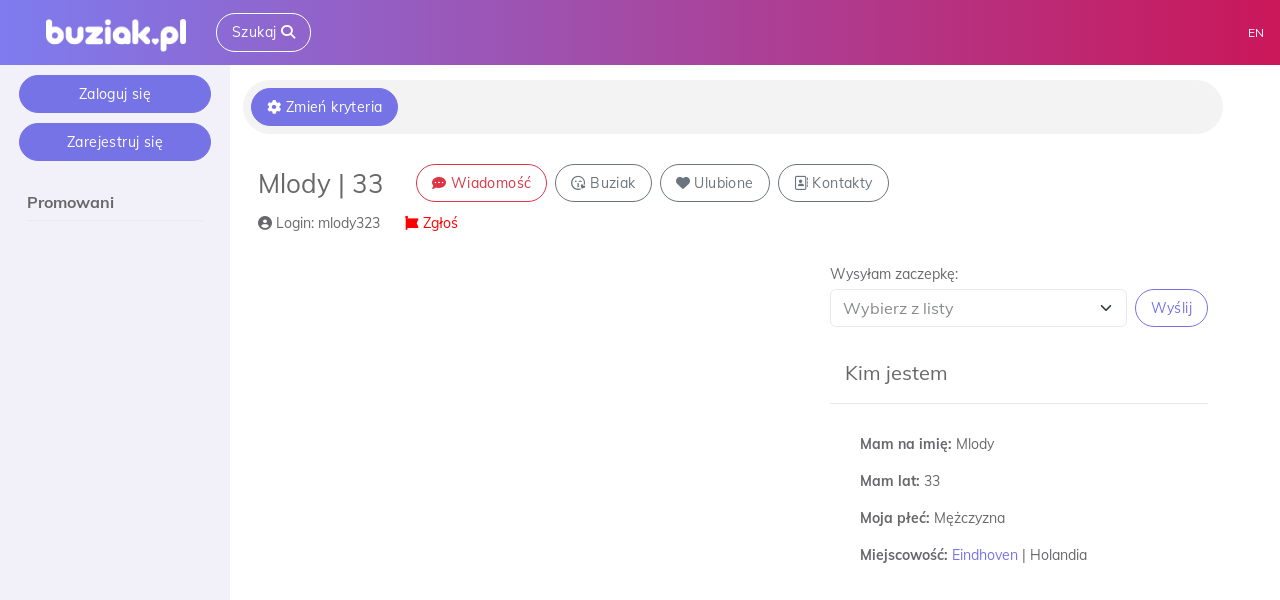

--- FILE ---
content_type: text/html; charset=utf-8
request_url: https://buziak.nl/pl/profil/mlody323
body_size: 98616
content:
<!DOCTYPE html><html lang="pl" data-critters-container><head><link rel="preconnect" href="https://fonts.gstatic.com" crossorigin>
  <base href="/">
  <meta charset="utf-8">
  <meta http-equiv="X-UA-Compatible" content="IE=edge">
  <meta name="viewport" content="width=device-width, initial-scale=1">
  <meta name="google-site-verification" content="hTG6N6h2b3bFxkK-H15UG4AHe21tTBdG2cc4bnVVA2g">
	<title>Mlody, Mężczyzna, 33 | Randki Eindhoven, Holandia | Ogłoszenia towarzyskie Buziak.nl</title>
	<meta name="description" content="Porozmawiaj z singlem Mlody. Portale randkowe - Eindhoven, Brabancja Północna - Buziak.nl">
	<meta name="keywords" content="Randki Eindhoven, Randki online Eindhoven, Randki internetowe Eindhoven, Portale randkowe Eindhoven, Portal randkowy Eindhoven, Portal dla singli, Randki internetowe, Portal matrymonialny, Serwis randkowy, Ogłoszenia towarzyskie, Portal randkowy, strony randkowe bez logowania, randki w necie, portale matrymonialne, randki bez logowania i rejestracji, lovely randki, portal randkowy bez rejestracji, randkowanie, portale randkowe wrocław, interia randki, darmowe serwisy randkowe">
  <meta name="robots" content="index, follow">

  <!-- Chrome, Firefox OS and Opera -->
  <meta name="theme-color" content="#7673e6">
  <!-- Windows Phone -->
  <meta name="msapplication-navbutton-color" content="#7673e6">
  <!-- iOS Safari -->
  <meta name="apple-mobile-web-app-capable" content="yes">
  <meta name="apple-mobile-web-app-status-bar-style" content="black-translucent">

  <link rel="icon" type="image/x-icon" href="favicon.ico">
  <link rel="apple-touch-icon" sizes="180x180" href="/apple-touch-icon.png">
  <link rel="icon" type="image/png" sizes="32x32" href="/favicon-32x32.png">
  <link rel="icon" type="image/png" sizes="16x16" href="/favicon-16x16.png">
  <style>@font-face{font-family:'Roboto';font-style:normal;font-weight:400;font-stretch:100%;font-display:swap;src:url(https://fonts.gstatic.com/s/roboto/v50/KFOMCnqEu92Fr1ME7kSn66aGLdTylUAMQXC89YmC2DPNWubEbVmZiArmlw.woff2) format('woff2');unicode-range:U+0460-052F, U+1C80-1C8A, U+20B4, U+2DE0-2DFF, U+A640-A69F, U+FE2E-FE2F;}@font-face{font-family:'Roboto';font-style:normal;font-weight:400;font-stretch:100%;font-display:swap;src:url(https://fonts.gstatic.com/s/roboto/v50/KFOMCnqEu92Fr1ME7kSn66aGLdTylUAMQXC89YmC2DPNWubEbVmQiArmlw.woff2) format('woff2');unicode-range:U+0301, U+0400-045F, U+0490-0491, U+04B0-04B1, U+2116;}@font-face{font-family:'Roboto';font-style:normal;font-weight:400;font-stretch:100%;font-display:swap;src:url(https://fonts.gstatic.com/s/roboto/v50/KFOMCnqEu92Fr1ME7kSn66aGLdTylUAMQXC89YmC2DPNWubEbVmYiArmlw.woff2) format('woff2');unicode-range:U+1F00-1FFF;}@font-face{font-family:'Roboto';font-style:normal;font-weight:400;font-stretch:100%;font-display:swap;src:url(https://fonts.gstatic.com/s/roboto/v50/KFOMCnqEu92Fr1ME7kSn66aGLdTylUAMQXC89YmC2DPNWubEbVmXiArmlw.woff2) format('woff2');unicode-range:U+0370-0377, U+037A-037F, U+0384-038A, U+038C, U+038E-03A1, U+03A3-03FF;}@font-face{font-family:'Roboto';font-style:normal;font-weight:400;font-stretch:100%;font-display:swap;src:url(https://fonts.gstatic.com/s/roboto/v50/KFOMCnqEu92Fr1ME7kSn66aGLdTylUAMQXC89YmC2DPNWubEbVnoiArmlw.woff2) format('woff2');unicode-range:U+0302-0303, U+0305, U+0307-0308, U+0310, U+0312, U+0315, U+031A, U+0326-0327, U+032C, U+032F-0330, U+0332-0333, U+0338, U+033A, U+0346, U+034D, U+0391-03A1, U+03A3-03A9, U+03B1-03C9, U+03D1, U+03D5-03D6, U+03F0-03F1, U+03F4-03F5, U+2016-2017, U+2034-2038, U+203C, U+2040, U+2043, U+2047, U+2050, U+2057, U+205F, U+2070-2071, U+2074-208E, U+2090-209C, U+20D0-20DC, U+20E1, U+20E5-20EF, U+2100-2112, U+2114-2115, U+2117-2121, U+2123-214F, U+2190, U+2192, U+2194-21AE, U+21B0-21E5, U+21F1-21F2, U+21F4-2211, U+2213-2214, U+2216-22FF, U+2308-230B, U+2310, U+2319, U+231C-2321, U+2336-237A, U+237C, U+2395, U+239B-23B7, U+23D0, U+23DC-23E1, U+2474-2475, U+25AF, U+25B3, U+25B7, U+25BD, U+25C1, U+25CA, U+25CC, U+25FB, U+266D-266F, U+27C0-27FF, U+2900-2AFF, U+2B0E-2B11, U+2B30-2B4C, U+2BFE, U+3030, U+FF5B, U+FF5D, U+1D400-1D7FF, U+1EE00-1EEFF;}@font-face{font-family:'Roboto';font-style:normal;font-weight:400;font-stretch:100%;font-display:swap;src:url(https://fonts.gstatic.com/s/roboto/v50/KFOMCnqEu92Fr1ME7kSn66aGLdTylUAMQXC89YmC2DPNWubEbVn6iArmlw.woff2) format('woff2');unicode-range:U+0001-000C, U+000E-001F, U+007F-009F, U+20DD-20E0, U+20E2-20E4, U+2150-218F, U+2190, U+2192, U+2194-2199, U+21AF, U+21E6-21F0, U+21F3, U+2218-2219, U+2299, U+22C4-22C6, U+2300-243F, U+2440-244A, U+2460-24FF, U+25A0-27BF, U+2800-28FF, U+2921-2922, U+2981, U+29BF, U+29EB, U+2B00-2BFF, U+4DC0-4DFF, U+FFF9-FFFB, U+10140-1018E, U+10190-1019C, U+101A0, U+101D0-101FD, U+102E0-102FB, U+10E60-10E7E, U+1D2C0-1D2D3, U+1D2E0-1D37F, U+1F000-1F0FF, U+1F100-1F1AD, U+1F1E6-1F1FF, U+1F30D-1F30F, U+1F315, U+1F31C, U+1F31E, U+1F320-1F32C, U+1F336, U+1F378, U+1F37D, U+1F382, U+1F393-1F39F, U+1F3A7-1F3A8, U+1F3AC-1F3AF, U+1F3C2, U+1F3C4-1F3C6, U+1F3CA-1F3CE, U+1F3D4-1F3E0, U+1F3ED, U+1F3F1-1F3F3, U+1F3F5-1F3F7, U+1F408, U+1F415, U+1F41F, U+1F426, U+1F43F, U+1F441-1F442, U+1F444, U+1F446-1F449, U+1F44C-1F44E, U+1F453, U+1F46A, U+1F47D, U+1F4A3, U+1F4B0, U+1F4B3, U+1F4B9, U+1F4BB, U+1F4BF, U+1F4C8-1F4CB, U+1F4D6, U+1F4DA, U+1F4DF, U+1F4E3-1F4E6, U+1F4EA-1F4ED, U+1F4F7, U+1F4F9-1F4FB, U+1F4FD-1F4FE, U+1F503, U+1F507-1F50B, U+1F50D, U+1F512-1F513, U+1F53E-1F54A, U+1F54F-1F5FA, U+1F610, U+1F650-1F67F, U+1F687, U+1F68D, U+1F691, U+1F694, U+1F698, U+1F6AD, U+1F6B2, U+1F6B9-1F6BA, U+1F6BC, U+1F6C6-1F6CF, U+1F6D3-1F6D7, U+1F6E0-1F6EA, U+1F6F0-1F6F3, U+1F6F7-1F6FC, U+1F700-1F7FF, U+1F800-1F80B, U+1F810-1F847, U+1F850-1F859, U+1F860-1F887, U+1F890-1F8AD, U+1F8B0-1F8BB, U+1F8C0-1F8C1, U+1F900-1F90B, U+1F93B, U+1F946, U+1F984, U+1F996, U+1F9E9, U+1FA00-1FA6F, U+1FA70-1FA7C, U+1FA80-1FA89, U+1FA8F-1FAC6, U+1FACE-1FADC, U+1FADF-1FAE9, U+1FAF0-1FAF8, U+1FB00-1FBFF;}@font-face{font-family:'Roboto';font-style:normal;font-weight:400;font-stretch:100%;font-display:swap;src:url(https://fonts.gstatic.com/s/roboto/v50/KFOMCnqEu92Fr1ME7kSn66aGLdTylUAMQXC89YmC2DPNWubEbVmbiArmlw.woff2) format('woff2');unicode-range:U+0102-0103, U+0110-0111, U+0128-0129, U+0168-0169, U+01A0-01A1, U+01AF-01B0, U+0300-0301, U+0303-0304, U+0308-0309, U+0323, U+0329, U+1EA0-1EF9, U+20AB;}@font-face{font-family:'Roboto';font-style:normal;font-weight:400;font-stretch:100%;font-display:swap;src:url(https://fonts.gstatic.com/s/roboto/v50/KFOMCnqEu92Fr1ME7kSn66aGLdTylUAMQXC89YmC2DPNWubEbVmaiArmlw.woff2) format('woff2');unicode-range:U+0100-02BA, U+02BD-02C5, U+02C7-02CC, U+02CE-02D7, U+02DD-02FF, U+0304, U+0308, U+0329, U+1D00-1DBF, U+1E00-1E9F, U+1EF2-1EFF, U+2020, U+20A0-20AB, U+20AD-20C0, U+2113, U+2C60-2C7F, U+A720-A7FF;}@font-face{font-family:'Roboto';font-style:normal;font-weight:400;font-stretch:100%;font-display:swap;src:url(https://fonts.gstatic.com/s/roboto/v50/KFOMCnqEu92Fr1ME7kSn66aGLdTylUAMQXC89YmC2DPNWubEbVmUiAo.woff2) format('woff2');unicode-range:U+0000-00FF, U+0131, U+0152-0153, U+02BB-02BC, U+02C6, U+02DA, U+02DC, U+0304, U+0308, U+0329, U+2000-206F, U+20AC, U+2122, U+2191, U+2193, U+2212, U+2215, U+FEFF, U+FFFD;}</style>
  <style>@font-face{font-family:'Poppins';font-style:normal;font-weight:400;font-display:swap;src:url(https://fonts.gstatic.com/s/poppins/v24/pxiEyp8kv8JHgFVrJJbecmNE.woff2) format('woff2');unicode-range:U+0900-097F, U+1CD0-1CF9, U+200C-200D, U+20A8, U+20B9, U+20F0, U+25CC, U+A830-A839, U+A8E0-A8FF, U+11B00-11B09;}@font-face{font-family:'Poppins';font-style:normal;font-weight:400;font-display:swap;src:url(https://fonts.gstatic.com/s/poppins/v24/pxiEyp8kv8JHgFVrJJnecmNE.woff2) format('woff2');unicode-range:U+0100-02BA, U+02BD-02C5, U+02C7-02CC, U+02CE-02D7, U+02DD-02FF, U+0304, U+0308, U+0329, U+1D00-1DBF, U+1E00-1E9F, U+1EF2-1EFF, U+2020, U+20A0-20AB, U+20AD-20C0, U+2113, U+2C60-2C7F, U+A720-A7FF;}@font-face{font-family:'Poppins';font-style:normal;font-weight:400;font-display:swap;src:url(https://fonts.gstatic.com/s/poppins/v24/pxiEyp8kv8JHgFVrJJfecg.woff2) format('woff2');unicode-range:U+0000-00FF, U+0131, U+0152-0153, U+02BB-02BC, U+02C6, U+02DA, U+02DC, U+0304, U+0308, U+0329, U+2000-206F, U+20AC, U+2122, U+2191, U+2193, U+2212, U+2215, U+FEFF, U+FFFD;}@font-face{font-family:'Poppins';font-style:normal;font-weight:700;font-display:swap;src:url(https://fonts.gstatic.com/s/poppins/v24/pxiByp8kv8JHgFVrLCz7Z11lFc-K.woff2) format('woff2');unicode-range:U+0900-097F, U+1CD0-1CF9, U+200C-200D, U+20A8, U+20B9, U+20F0, U+25CC, U+A830-A839, U+A8E0-A8FF, U+11B00-11B09;}@font-face{font-family:'Poppins';font-style:normal;font-weight:700;font-display:swap;src:url(https://fonts.gstatic.com/s/poppins/v24/pxiByp8kv8JHgFVrLCz7Z1JlFc-K.woff2) format('woff2');unicode-range:U+0100-02BA, U+02BD-02C5, U+02C7-02CC, U+02CE-02D7, U+02DD-02FF, U+0304, U+0308, U+0329, U+1D00-1DBF, U+1E00-1E9F, U+1EF2-1EFF, U+2020, U+20A0-20AB, U+20AD-20C0, U+2113, U+2C60-2C7F, U+A720-A7FF;}@font-face{font-family:'Poppins';font-style:normal;font-weight:700;font-display:swap;src:url(https://fonts.gstatic.com/s/poppins/v24/pxiByp8kv8JHgFVrLCz7Z1xlFQ.woff2) format('woff2');unicode-range:U+0000-00FF, U+0131, U+0152-0153, U+02BB-02BC, U+02C6, U+02DA, U+02DC, U+0304, U+0308, U+0329, U+2000-206F, U+20AC, U+2122, U+2191, U+2193, U+2212, U+2215, U+FEFF, U+FFFD;}</style>
  <style>@font-face{font-family:'Muli';font-style:normal;font-weight:300;src:url(https://fonts.gstatic.com/s/muli/v34/7Auwp_0qiz-afT3GLRrX.woff2) format('woff2');unicode-range:U+0102-0103, U+0110-0111, U+0128-0129, U+0168-0169, U+01A0-01A1, U+01AF-01B0, U+0300-0301, U+0303-0304, U+0308-0309, U+0323, U+0329, U+1EA0-1EF9, U+20AB;}@font-face{font-family:'Muli';font-style:normal;font-weight:300;src:url(https://fonts.gstatic.com/s/muli/v34/7Auwp_0qiz-afTzGLRrX.woff2) format('woff2');unicode-range:U+0100-02BA, U+02BD-02C5, U+02C7-02CC, U+02CE-02D7, U+02DD-02FF, U+0304, U+0308, U+0329, U+1D00-1DBF, U+1E00-1E9F, U+1EF2-1EFF, U+2020, U+20A0-20AB, U+20AD-20C0, U+2113, U+2C60-2C7F, U+A720-A7FF;}@font-face{font-family:'Muli';font-style:normal;font-weight:300;src:url(https://fonts.gstatic.com/s/muli/v34/7Auwp_0qiz-afTLGLQ.woff2) format('woff2');unicode-range:U+0000-00FF, U+0131, U+0152-0153, U+02BB-02BC, U+02C6, U+02DA, U+02DC, U+0304, U+0308, U+0329, U+2000-206F, U+20AC, U+2122, U+2191, U+2193, U+2212, U+2215, U+FEFF, U+FFFD;}@font-face{font-family:'Muli';font-style:normal;font-weight:400;src:url(https://fonts.gstatic.com/s/muli/v34/7Auwp_0qiz-afT3GLRrX.woff2) format('woff2');unicode-range:U+0102-0103, U+0110-0111, U+0128-0129, U+0168-0169, U+01A0-01A1, U+01AF-01B0, U+0300-0301, U+0303-0304, U+0308-0309, U+0323, U+0329, U+1EA0-1EF9, U+20AB;}@font-face{font-family:'Muli';font-style:normal;font-weight:400;src:url(https://fonts.gstatic.com/s/muli/v34/7Auwp_0qiz-afTzGLRrX.woff2) format('woff2');unicode-range:U+0100-02BA, U+02BD-02C5, U+02C7-02CC, U+02CE-02D7, U+02DD-02FF, U+0304, U+0308, U+0329, U+1D00-1DBF, U+1E00-1E9F, U+1EF2-1EFF, U+2020, U+20A0-20AB, U+20AD-20C0, U+2113, U+2C60-2C7F, U+A720-A7FF;}@font-face{font-family:'Muli';font-style:normal;font-weight:400;src:url(https://fonts.gstatic.com/s/muli/v34/7Auwp_0qiz-afTLGLQ.woff2) format('woff2');unicode-range:U+0000-00FF, U+0131, U+0152-0153, U+02BB-02BC, U+02C6, U+02DA, U+02DC, U+0304, U+0308, U+0329, U+2000-206F, U+20AC, U+2122, U+2191, U+2193, U+2212, U+2215, U+FEFF, U+FFFD;}@font-face{font-family:'Muli';font-style:normal;font-weight:700;src:url(https://fonts.gstatic.com/s/muli/v34/7Auwp_0qiz-afT3GLRrX.woff2) format('woff2');unicode-range:U+0102-0103, U+0110-0111, U+0128-0129, U+0168-0169, U+01A0-01A1, U+01AF-01B0, U+0300-0301, U+0303-0304, U+0308-0309, U+0323, U+0329, U+1EA0-1EF9, U+20AB;}@font-face{font-family:'Muli';font-style:normal;font-weight:700;src:url(https://fonts.gstatic.com/s/muli/v34/7Auwp_0qiz-afTzGLRrX.woff2) format('woff2');unicode-range:U+0100-02BA, U+02BD-02C5, U+02C7-02CC, U+02CE-02D7, U+02DD-02FF, U+0304, U+0308, U+0329, U+1D00-1DBF, U+1E00-1E9F, U+1EF2-1EFF, U+2020, U+20A0-20AB, U+20AD-20C0, U+2113, U+2C60-2C7F, U+A720-A7FF;}@font-face{font-family:'Muli';font-style:normal;font-weight:700;src:url(https://fonts.gstatic.com/s/muli/v34/7Auwp_0qiz-afTLGLQ.woff2) format('woff2');unicode-range:U+0000-00FF, U+0131, U+0152-0153, U+02BB-02BC, U+02C6, U+02DA, U+02DC, U+0304, U+0308, U+0329, U+2000-206F, U+20AC, U+2122, U+2191, U+2193, U+2212, U+2215, U+FEFF, U+FFFD;}</style>

<script type="text/javascript">
  ;window.NREUM||(NREUM={});NREUM.init={distributed_tracing:{enabled:true},privacy:{cookies_enabled:false}};
  window.NREUM||(NREUM={}),__nr_require=function(t,e,n){function r(n){if(!e[n]){var o=e[n]={exports:{}};t[n][0].call(o.exports,function(e){var o=t[n][1][e];return r(o||e)},o,o.exports)}return e[n].exports}if("function"==typeof __nr_require)return __nr_require;for(var o=0;o<n.length;o++)r(n[o]);return r}({1:[function(t,e,n){function r(t){try{c.console&&console.log(t)}catch(e){}}var o,i=t("ee"),a=t(28),c={};try{o=localStorage.getItem("__nr_flags").split(","),console&&"function"==typeof console.log&&(c.console=!0,o.indexOf("dev")!==-1&&(c.dev=!0),o.indexOf("nr_dev")!==-1&&(c.nrDev=!0))}catch(s){}c.nrDev&&i.on("internal-error",function(t){r(t.stack)}),c.dev&&i.on("fn-err",function(t,e,n){r(n.stack)}),c.dev&&(r("NR AGENT IN DEVELOPMENT MODE"),r("flags: "+a(c,function(t,e){return t}).join(", ")))},{}],2:[function(t,e,n){function r(t,e,n,r,c){try{l?l-=1:o(c||new UncaughtException(t,e,n),!0)}catch(u){try{i("ierr",[u,s.now(),!0])}catch(d){}}return"function"==typeof f&&f.apply(this,a(arguments))}function UncaughtException(t,e,n){this.message=t||"Uncaught error with no additional information",this.sourceURL=e,this.line=n}function o(t,e){var n=e?null:s.now();i("err",[t,n])}var i=t("handle"),a=t(29),c=t("ee"),s=t("loader"),u=t("gos"),f=window.onerror,d=!1,p="nr@seenError",l=0;s.features.err=!0,t(1),window.onerror=r;try{throw new Error}catch(h){"stack"in h&&(t(13),t(12),"addEventListener"in window&&t(6),s.xhrWrappable&&t(14),d=!0)}c.on("fn-start",function(t,e,n){d&&(l+=1)}),c.on("fn-err",function(t,e,n){d&&!n[p]&&(u(n,p,function(){return!0}),this.thrown=!0,o(n))}),c.on("fn-end",function(){d&&!this.thrown&&l>0&&(l-=1)}),c.on("internal-error",function(t){i("ierr",[t,s.now(),!0])})},{}],3:[function(t,e,n){t("loader").features.ins=!0},{}],4:[function(t,e,n){function r(){L++,T=g.hash,this[f]=y.now()}function o(){L--,g.hash!==T&&i(0,!0);var t=y.now();this[h]=~~this[h]+t-this[f],this[d]=t}function i(t,e){E.emit("newURL",[""+g,e])}function a(t,e){t.on(e,function(){this[e]=y.now()})}var c="-start",s="-end",u="-body",f="fn"+c,d="fn"+s,p="cb"+c,l="cb"+s,h="jsTime",m="fetch",v="addEventListener",w=window,g=w.location,y=t("loader");if(w[v]&&y.xhrWrappable){var x=t(10),b=t(11),E=t(8),R=t(6),O=t(13),N=t(7),P=t(14),M=t(9),S=t("ee"),C=S.get("tracer");t(16),y.features.spa=!0;var T,L=0;S.on(f,r),b.on(p,r),M.on(p,r),S.on(d,o),b.on(l,o),M.on(l,o),S.buffer([f,d,"xhr-done","xhr-resolved"]),R.buffer([f]),O.buffer(["setTimeout"+s,"clearTimeout"+c,f]),P.buffer([f,"new-xhr","send-xhr"+c]),N.buffer([m+c,m+"-done",m+u+c,m+u+s]),E.buffer(["newURL"]),x.buffer([f]),b.buffer(["propagate",p,l,"executor-err","resolve"+c]),C.buffer([f,"no-"+f]),M.buffer(["new-jsonp","cb-start","jsonp-error","jsonp-end"]),a(P,"send-xhr"+c),a(S,"xhr-resolved"),a(S,"xhr-done"),a(N,m+c),a(N,m+"-done"),a(M,"new-jsonp"),a(M,"jsonp-end"),a(M,"cb-start"),E.on("pushState-end",i),E.on("replaceState-end",i),w[v]("hashchange",i,!0),w[v]("load",i,!0),w[v]("popstate",function(){i(0,L>1)},!0)}},{}],5:[function(t,e,n){function r(t){}if(window.performance&&window.performance.timing&&window.performance.getEntriesByType){var o=t("ee"),i=t("handle"),a=t(13),c=t(12),s="learResourceTimings",u="addEventListener",f="resourcetimingbufferfull",d="bstResource",p="resource",l="-start",h="-end",m="fn"+l,v="fn"+h,w="bstTimer",g="pushState",y=t("loader");y.features.stn=!0,t(8),"addEventListener"in window&&t(6);var x=NREUM.o.EV;o.on(m,function(t,e){var n=t[0];n instanceof x&&(this.bstStart=y.now())}),o.on(v,function(t,e){var n=t[0];n instanceof x&&i("bst",[n,e,this.bstStart,y.now()])}),a.on(m,function(t,e,n){this.bstStart=y.now(),this.bstType=n}),a.on(v,function(t,e){i(w,[e,this.bstStart,y.now(),this.bstType])}),c.on(m,function(){this.bstStart=y.now()}),c.on(v,function(t,e){i(w,[e,this.bstStart,y.now(),"requestAnimationFrame"])}),o.on(g+l,function(t){this.time=y.now(),this.startPath=location.pathname+location.hash}),o.on(g+h,function(t){i("bstHist",[location.pathname+location.hash,this.startPath,this.time])}),u in window.performance&&(window.performance["c"+s]?window.performance[u](f,function(t){i(d,[window.performance.getEntriesByType(p)]),window.performance["c"+s]()},!1):window.performance[u]("webkit"+f,function(t){i(d,[window.performance.getEntriesByType(p)]),window.performance["webkitC"+s]()},!1)),document[u]("scroll",r,{passive:!0}),document[u]("keypress",r,!1),document[u]("click",r,!1)}},{}],6:[function(t,e,n){function r(t){for(var e=t;e&&!e.hasOwnProperty(f);)e=Object.getPrototypeOf(e);e&&o(e)}function o(t){c.inPlace(t,[f,d],"-",i)}function i(t,e){return t[1]}var a=t("ee").get("events"),c=t("wrap-function")(a,!0),s=t("gos"),u=XMLHttpRequest,f="addEventListener",d="removeEventListener";e.exports=a,"getPrototypeOf"in Object?(r(document),r(window),r(u.prototype)):u.prototype.hasOwnProperty(f)&&(o(window),o(u.prototype)),a.on(f+"-start",function(t,e){var n=t[1],r=s(n,"nr@wrapped",function(){function t(){if("function"==typeof n.handleEvent)return n.handleEvent.apply(n,arguments)}var e={object:t,"function":n}[typeof n];return e?c(e,"fn-",null,e.name||"anonymous"):n});this.wrapped=t[1]=r}),a.on(d+"-start",function(t){t[1]=this.wrapped||t[1]})},{}],7:[function(t,e,n){function r(t,e,n){var r=t[e];"function"==typeof r&&(t[e]=function(){var t=i(arguments),e={};o.emit(n+"before-start",[t],e);var a;e[m]&&e[m].dt&&(a=e[m].dt);var c=r.apply(this,t);return o.emit(n+"start",[t,a],c),c.then(function(t){return o.emit(n+"end",[null,t],c),t},function(t){throw o.emit(n+"end",[t],c),t})})}var o=t("ee").get("fetch"),i=t(29),a=t(28);e.exports=o;var c=window,s="fetch-",u=s+"body-",f=["arrayBuffer","blob","json","text","formData"],d=c.Request,p=c.Response,l=c.fetch,h="prototype",m="nr@context";d&&p&&l&&(a(f,function(t,e){r(d[h],e,u),r(p[h],e,u)}),r(c,"fetch",s),o.on(s+"end",function(t,e){var n=this;if(e){var r=e.headers.get("content-length");null!==r&&(n.rxSize=r),o.emit(s+"done",[null,e],n)}else o.emit(s+"done",[t],n)}))},{}],8:[function(t,e,n){var r=t("ee").get("history"),o=t("wrap-function")(r);e.exports=r;var i=window.history&&window.history.constructor&&window.history.constructor.prototype,a=window.history;i&&i.pushState&&i.replaceState&&(a=i),o.inPlace(a,["pushState","replaceState"],"-")},{}],9:[function(t,e,n){function r(t){function e(){s.emit("jsonp-end",[],p),t.removeEventListener("load",e,!1),t.removeEventListener("error",n,!1)}function n(){s.emit("jsonp-error",[],p),s.emit("jsonp-end",[],p),t.removeEventListener("load",e,!1),t.removeEventListener("error",n,!1)}var r=t&&"string"==typeof t.nodeName&&"script"===t.nodeName.toLowerCase();if(r){var o="function"==typeof t.addEventListener;if(o){var a=i(t.src);if(a){var f=c(a),d="function"==typeof f.parent[f.key];if(d){var p={};u.inPlace(f.parent,[f.key],"cb-",p),t.addEventListener("load",e,!1),t.addEventListener("error",n,!1),s.emit("new-jsonp",[t.src],p)}}}}}function o(){return"addEventListener"in window}function i(t){var e=t.match(f);return e?e[1]:null}function a(t,e){var n=t.match(p),r=n[1],o=n[3];return o?a(o,e[r]):e[r]}function c(t){var e=t.match(d);return e&&e.length>=3?{key:e[2],parent:a(e[1],window)}:{key:t,parent:window}}var s=t("ee").get("jsonp"),u=t("wrap-function")(s);if(e.exports=s,o()){var f=/[?&](?:callback|cb)=([^&#]+)/,d=/(.*)\.([^.]+)/,p=/^(\w+)(\.|$)(.*)$/,l=["appendChild","insertBefore","replaceChild"];Node&&Node.prototype&&Node.prototype.appendChild?u.inPlace(Node.prototype,l,"dom-"):(u.inPlace(HTMLElement.prototype,l,"dom-"),u.inPlace(HTMLHeadElement.prototype,l,"dom-"),u.inPlace(HTMLBodyElement.prototype,l,"dom-")),s.on("dom-start",function(t){r(t[0])})}},{}],10:[function(t,e,n){var r=t("ee").get("mutation"),o=t("wrap-function")(r),i=NREUM.o.MO;e.exports=r,i&&(window.MutationObserver=function(t){return this instanceof i?new i(o(t,"fn-")):i.apply(this,arguments)},MutationObserver.prototype=i.prototype)},{}],11:[function(t,e,n){function r(t){var e=i.context(),n=c(t,"executor-",e,null,!1),r=new u(n);return i.context(r).getCtx=function(){return e},r}var o=t("wrap-function"),i=t("ee").get("promise"),a=t("ee").getOrSetContext,c=o(i),s=t(28),u=NREUM.o.PR;e.exports=i,u&&(window.Promise=r,["all","race"].forEach(function(t){var e=u[t];u[t]=function(n){function r(t){return function(){i.emit("propagate",[null,!o],a,!1,!1),o=o||!t}}var o=!1;s(n,function(e,n){Promise.resolve(n).then(r("all"===t),r(!1))});var a=e.apply(u,arguments),c=u.resolve(a);return c}}),["resolve","reject"].forEach(function(t){var e=u[t];u[t]=function(t){var n=e.apply(u,arguments);return t!==n&&i.emit("propagate",[t,!0],n,!1,!1),n}}),u.prototype["catch"]=function(t){return this.then(null,t)},u.prototype=Object.create(u.prototype,{constructor:{value:r}}),s(Object.getOwnPropertyNames(u),function(t,e){try{r[e]=u[e]}catch(n){}}),o.wrapInPlace(u.prototype,"then",function(t){return function(){var e=this,n=o.argsToArray.apply(this,arguments),r=a(e);r.promise=e,n[0]=c(n[0],"cb-",r,null,!1),n[1]=c(n[1],"cb-",r,null,!1);var s=t.apply(this,n);return r.nextPromise=s,i.emit("propagate",[e,!0],s,!1,!1),s}}),i.on("executor-start",function(t){t[0]=c(t[0],"resolve-",this,null,!1),t[1]=c(t[1],"resolve-",this,null,!1)}),i.on("executor-err",function(t,e,n){t[1](n)}),i.on("cb-end",function(t,e,n){i.emit("propagate",[n,!0],this.nextPromise,!1,!1)}),i.on("propagate",function(t,e,n){this.getCtx&&!e||(this.getCtx=function(){if(t instanceof Promise)var e=i.context(t);return e&&e.getCtx?e.getCtx():this})}),r.toString=function(){return""+u})},{}],12:[function(t,e,n){var r=t("ee").get("raf"),o=t("wrap-function")(r),i="equestAnimationFrame";e.exports=r,o.inPlace(window,["r"+i,"mozR"+i,"webkitR"+i,"msR"+i],"raf-"),r.on("raf-start",function(t){t[0]=o(t[0],"fn-")})},{}],13:[function(t,e,n){function r(t,e,n){t[0]=a(t[0],"fn-",null,n)}function o(t,e,n){this.method=n,this.timerDuration=isNaN(t[1])?0:+t[1],t[0]=a(t[0],"fn-",this,n)}var i=t("ee").get("timer"),a=t("wrap-function")(i),c="setTimeout",s="setInterval",u="clearTimeout",f="-start",d="-";e.exports=i,a.inPlace(window,[c,"setImmediate"],c+d),a.inPlace(window,[s],s+d),a.inPlace(window,[u,"clearImmediate"],u+d),i.on(s+f,r),i.on(c+f,o)},{}],14:[function(t,e,n){function r(t,e){d.inPlace(e,["onreadystatechange"],"fn-",c)}function o(){var t=this,e=f.context(t);t.readyState>3&&!e.resolved&&(e.resolved=!0,f.emit("xhr-resolved",[],t)),d.inPlace(t,g,"fn-",c)}function i(t){y.push(t),h&&(b?b.then(a):v?v(a):(E=-E,R.data=E))}function a(){for(var t=0;t<y.length;t++)r([],y[t]);y.length&&(y=[])}function c(t,e){return e}function s(t,e){for(var n in t)e[n]=t[n];return e}t(6);var u=t("ee"),f=u.get("xhr"),d=t("wrap-function")(f),p=NREUM.o,l=p.XHR,h=p.MO,m=p.PR,v=p.SI,w="readystatechange",g=["onload","onerror","onabort","onloadstart","onloadend","onprogress","ontimeout"],y=[];e.exports=f;var x=window.XMLHttpRequest=function(t){var e=new l(t);try{f.emit("new-xhr",[e],e),e.addEventListener(w,o,!1)}catch(n){try{f.emit("internal-error",[n])}catch(r){}}return e};if(s(l,x),x.prototype=l.prototype,d.inPlace(x.prototype,["open","send"],"-xhr-",c),f.on("send-xhr-start",function(t,e){r(t,e),i(e)}),f.on("open-xhr-start",r),h){var b=m&&m.resolve();if(!v&&!m){var E=1,R=document.createTextNode(E);new h(a).observe(R,{characterData:!0})}}else u.on("fn-end",function(t){t[0]&&t[0].type===w||a()})},{}],15:[function(t,e,n){function r(t){if(!c(t))return null;var e=window.NREUM;if(!e.loader_config)return null;var n=(e.loader_config.accountID||"").toString()||null,r=(e.loader_config.agentID||"").toString()||null,u=(e.loader_config.trustKey||"").toString()||null;if(!n||!r)return null;var h=l.generateSpanId(),m=l.generateTraceId(),v=Date.now(),w={spanId:h,traceId:m,timestamp:v};return(t.sameOrigin||s(t)&&p())&&(w.traceContextParentHeader=o(h,m),w.traceContextStateHeader=i(h,v,n,r,u)),(t.sameOrigin&&!f()||!t.sameOrigin&&s(t)&&d())&&(w.newrelicHeader=a(h,m,v,n,r,u)),w}function o(t,e){return"00-"+e+"-"+t+"-01"}function i(t,e,n,r,o){var i=0,a="",c=1,s="",u="";return o+"@nr="+i+"-"+c+"-"+n+"-"+r+"-"+t+"-"+a+"-"+s+"-"+u+"-"+e}function a(t,e,n,r,o,i){var a="btoa"in window&&"function"==typeof window.btoa;if(!a)return null;var c={v:[0,1],d:{ty:"Browser",ac:r,ap:o,id:t,tr:e,ti:n}};return i&&r!==i&&(c.d.tk=i),btoa(JSON.stringify(c))}function c(t){return u()&&s(t)}function s(t){var e=!1,n={};if("init"in NREUM&&"distributed_tracing"in NREUM.init&&(n=NREUM.init.distributed_tracing),t.sameOrigin)e=!0;else if(n.allowed_origins instanceof Array)for(var r=0;r<n.allowed_origins.length;r++){var o=h(n.allowed_origins[r]);if(t.hostname===o.hostname&&t.protocol===o.protocol&&t.port===o.port){e=!0;break}}return e}function u(){return"init"in NREUM&&"distributed_tracing"in NREUM.init&&!!NREUM.init.distributed_tracing.enabled}function f(){return"init"in NREUM&&"distributed_tracing"in NREUM.init&&!!NREUM.init.distributed_tracing.exclude_newrelic_header}function d(){return"init"in NREUM&&"distributed_tracing"in NREUM.init&&NREUM.init.distributed_tracing.cors_use_newrelic_header!==!1}function p(){return"init"in NREUM&&"distributed_tracing"in NREUM.init&&!!NREUM.init.distributed_tracing.cors_use_tracecontext_headers}var l=t(25),h=t(17);e.exports={generateTracePayload:r,shouldGenerateTrace:c}},{}],16:[function(t,e,n){function r(t){var e=this.params,n=this.metrics;if(!this.ended){this.ended=!0;for(var r=0;r<p;r++)t.removeEventListener(d[r],this.listener,!1);e.aborted||(n.duration=a.now()-this.startTime,this.loadCaptureCalled||4!==t.readyState?null==e.status&&(e.status=0):i(this,t),n.cbTime=this.cbTime,f.emit("xhr-done",[t],t),c("xhr",[e,n,this.startTime]))}}function o(t,e){var n=s(e),r=t.params;r.host=n.hostname+":"+n.port,r.pathname=n.pathname,t.parsedOrigin=s(e),t.sameOrigin=t.parsedOrigin.sameOrigin}function i(t,e){t.params.status=e.status;var n=v(e,t.lastSize);if(n&&(t.metrics.rxSize=n),t.sameOrigin){var r=e.getResponseHeader("X-NewRelic-App-Data");r&&(t.params.cat=r.split(", ").pop())}t.loadCaptureCalled=!0}var a=t("loader");if(a.xhrWrappable){var c=t("handle"),s=t(17),u=t(15).generateTracePayload,f=t("ee"),d=["load","error","abort","timeout"],p=d.length,l=t("id"),h=t(21),m=t(20),v=t(18),w=window.XMLHttpRequest;a.features.xhr=!0,t(14),t(7),f.on("new-xhr",function(t){var e=this;e.totalCbs=0,e.called=0,e.cbTime=0,e.end=r,e.ended=!1,e.xhrGuids={},e.lastSize=null,e.loadCaptureCalled=!1,t.addEventListener("load",function(n){i(e,t)},!1),h&&(h>34||h<10)||window.opera||t.addEventListener("progress",function(t){e.lastSize=t.loaded},!1)}),f.on("open-xhr-start",function(t){this.params={method:t[0]},o(this,t[1]),this.metrics={}}),f.on("open-xhr-end",function(t,e){"loader_config"in NREUM&&"xpid"in NREUM.loader_config&&this.sameOrigin&&e.setRequestHeader("X-NewRelic-ID",NREUM.loader_config.xpid);var n=u(this.parsedOrigin);if(n){var r=!1;n.newrelicHeader&&(e.setRequestHeader("newrelic",n.newrelicHeader),r=!0),n.traceContextParentHeader&&(e.setRequestHeader("traceparent",n.traceContextParentHeader),n.traceContextStateHeader&&e.setRequestHeader("tracestate",n.traceContextStateHeader),r=!0),r&&(this.dt=n)}}),f.on("send-xhr-start",function(t,e){var n=this.metrics,r=t[0],o=this;if(n&&r){var i=m(r);i&&(n.txSize=i)}this.startTime=a.now(),this.listener=function(t){try{"abort"!==t.type||o.loadCaptureCalled||(o.params.aborted=!0),("load"!==t.type||o.called===o.totalCbs&&(o.onloadCalled||"function"!=typeof e.onload))&&o.end(e)}catch(n){try{f.emit("internal-error",[n])}catch(r){}}};for(var c=0;c<p;c++)e.addEventListener(d[c],this.listener,!1)}),f.on("xhr-cb-time",function(t,e,n){this.cbTime+=t,e?this.onloadCalled=!0:this.called+=1,this.called!==this.totalCbs||!this.onloadCalled&&"function"==typeof n.onload||this.end(n)}),f.on("xhr-load-added",function(t,e){var n=""+l(t)+!!e;this.xhrGuids&&!this.xhrGuids[n]&&(this.xhrGuids[n]=!0,this.totalCbs+=1)}),f.on("xhr-load-removed",function(t,e){var n=""+l(t)+!!e;this.xhrGuids&&this.xhrGuids[n]&&(delete this.xhrGuids[n],this.totalCbs-=1)}),f.on("addEventListener-end",function(t,e){e instanceof w&&"load"===t[0]&&f.emit("xhr-load-added",[t[1],t[2]],e)}),f.on("removeEventListener-end",function(t,e){e instanceof w&&"load"===t[0]&&f.emit("xhr-load-removed",[t[1],t[2]],e)}),f.on("fn-start",function(t,e,n){e instanceof w&&("onload"===n&&(this.onload=!0),("load"===(t[0]&&t[0].type)||this.onload)&&(this.xhrCbStart=a.now()))}),f.on("fn-end",function(t,e){this.xhrCbStart&&f.emit("xhr-cb-time",[a.now()-this.xhrCbStart,this.onload,e],e)}),f.on("fetch-before-start",function(t){function e(t,e){var n=!1;return e.newrelicHeader&&(t.set("newrelic",e.newrelicHeader),n=!0),e.traceContextParentHeader&&(t.set("traceparent",e.traceContextParentHeader),e.traceContextStateHeader&&t.set("tracestate",e.traceContextStateHeader),n=!0),n}var n,r=t[1]||{};"string"==typeof t[0]?n=t[0]:t[0]&&t[0].url?n=t[0].url:window.URL&&t[0]&&t[0]instanceof URL&&(n=t[0].href),n&&(this.parsedOrigin=s(n),this.sameOrigin=this.parsedOrigin.sameOrigin);var o=u(this.parsedOrigin);if(o&&(o.newrelicHeader||o.traceContextParentHeader))if("string"==typeof t[0]||window.URL&&t[0]&&t[0]instanceof URL){var i={};for(var a in r)i[a]=r[a];i.headers=new Headers(r.headers||{}),e(i.headers,o)&&(this.dt=o),t.length>1?t[1]=i:t.push(i)}else t[0]&&t[0].headers&&e(t[0].headers,o)&&(this.dt=o)})}},{}],17:[function(t,e,n){var r={};e.exports=function(t){if(t in r)return r[t];var e=document.createElement("a"),n=window.location,o={};e.href=t,o.port=e.port;var i=e.href.split("://");!o.port&&i[1]&&(o.port=i[1].split("/")[0].split("@").pop().split(":")[1]),o.port&&"0"!==o.port||(o.port="https"===i[0]?"443":"80"),o.hostname=e.hostname||n.hostname,o.pathname=e.pathname,o.protocol=i[0],"/"!==o.pathname.charAt(0)&&(o.pathname="/"+o.pathname);var a=!e.protocol||":"===e.protocol||e.protocol===n.protocol,c=e.hostname===document.domain&&e.port===n.port;return o.sameOrigin=a&&(!e.hostname||c),"/"===o.pathname&&(r[t]=o),o}},{}],18:[function(t,e,n){function r(t,e){var n=t.responseType;return"json"===n&&null!==e?e:"arraybuffer"===n||"blob"===n||"json"===n?o(t.response):"text"===n||""===n||void 0===n?o(t.responseText):void 0}var o=t(20);e.exports=r},{}],19:[function(t,e,n){function r(){}function o(t,e,n){return function(){return i(t,[u.now()].concat(c(arguments)),e?null:this,n),e?void 0:this}}var i=t("handle"),a=t(28),c=t(29),s=t("ee").get("tracer"),u=t("loader"),f=NREUM;"undefined"==typeof window.newrelic&&(newrelic=f);var d=["setPageViewName","setCustomAttribute","setErrorHandler","finished","addToTrace","inlineHit","addRelease"],p="api-",l=p+"ixn-";a(d,function(t,e){f[e]=o(p+e,!0,"api")}),f.addPageAction=o(p+"addPageAction",!0),f.setCurrentRouteName=o(p+"routeName",!0),e.exports=newrelic,f.interaction=function(){return(new r).get()};var h=r.prototype={createTracer:function(t,e){var n={},r=this,o="function"==typeof e;return i(l+"tracer",[u.now(),t,n],r),function(){if(s.emit((o?"":"no-")+"fn-start",[u.now(),r,o],n),o)try{return e.apply(this,arguments)}catch(t){throw s.emit("fn-err",[arguments,this,t],n),t}finally{s.emit("fn-end",[u.now()],n)}}}};a("actionText,setName,setAttribute,save,ignore,onEnd,getContext,end,get".split(","),function(t,e){h[e]=o(l+e)}),newrelic.noticeError=function(t,e){"string"==typeof t&&(t=new Error(t)),i("err",[t,u.now(),!1,e])}},{}],20:[function(t,e,n){e.exports=function(t){if("string"==typeof t&&t.length)return t.length;if("object"==typeof t){if("undefined"!=typeof ArrayBuffer&&t instanceof ArrayBuffer&&t.byteLength)return t.byteLength;if("undefined"!=typeof Blob&&t instanceof Blob&&t.size)return t.size;if(!("undefined"!=typeof FormData&&t instanceof FormData))try{return JSON.stringify(t).length}catch(e){return}}}},{}],21:[function(t,e,n){var r=0,o=navigator.userAgent.match(/Firefox[\/\s](\d+\.\d+)/);o&&(r=+o[1]),e.exports=r},{}],22:[function(t,e,n){function r(){return c.exists&&performance.now?Math.round(performance.now()):(i=Math.max((new Date).getTime(),i))-a}function o(){return i}var i=(new Date).getTime(),a=i,c=t(30);e.exports=r,e.exports.offset=a,e.exports.getLastTimestamp=o},{}],23:[function(t,e,n){function r(t){return!(!t||!t.protocol||"file:"===t.protocol)}e.exports=r},{}],24:[function(t,e,n){function r(t,e){var n=t.getEntries();n.forEach(function(t){"first-paint"===t.name?d("timing",["fp",Math.floor(t.startTime)]):"first-contentful-paint"===t.name&&d("timing",["fcp",Math.floor(t.startTime)])})}function o(t,e){var n=t.getEntries();n.length>0&&d("lcp",[n[n.length-1]])}function i(t){t.getEntries().forEach(function(t){t.hadRecentInput||d("cls",[t])})}function a(t){if(t instanceof h&&!v){var e=Math.round(t.timeStamp),n={type:t.type};e<=p.now()?n.fid=p.now()-e:e>p.offset&&e<=Date.now()?(e-=p.offset,n.fid=p.now()-e):e=p.now(),v=!0,d("timing",["fi",e,n])}}function c(t){d("pageHide",[p.now(),t])}if(!("init"in NREUM&&"page_view_timing"in NREUM.init&&"enabled"in NREUM.init.page_view_timing&&NREUM.init.page_view_timing.enabled===!1)){var s,u,f,d=t("handle"),p=t("loader"),l=t(27),h=NREUM.o.EV;if("PerformanceObserver"in window&&"function"==typeof window.PerformanceObserver){s=new PerformanceObserver(r);try{s.observe({entryTypes:["paint"]})}catch(m){}u=new PerformanceObserver(o);try{u.observe({entryTypes:["largest-contentful-paint"]})}catch(m){}f=new PerformanceObserver(i);try{f.observe({type:"layout-shift",buffered:!0})}catch(m){}}if("addEventListener"in document){var v=!1,w=["click","keydown","mousedown","pointerdown","touchstart"];w.forEach(function(t){document.addEventListener(t,a,!1)})}l(c)}},{}],25:[function(t,e,n){function r(){function t(){return e?15&e[n++]:16*Math.random()|0}var e=null,n=0,r=window.crypto||window.msCrypto;r&&r.getRandomValues&&(e=r.getRandomValues(new Uint8Array(31)));for(var o,i="xxxxxxxx-xxxx-4xxx-yxxx-xxxxxxxxxxxx",a="",c=0;c<i.length;c++)o=i[c],"x"===o?a+=t().toString(16):"y"===o?(o=3&t()|8,a+=o.toString(16)):a+=o;return a}function o(){return a(16)}function i(){return a(32)}function a(t){function e(){return n?15&n[r++]:16*Math.random()|0}var n=null,r=0,o=window.crypto||window.msCrypto;o&&o.getRandomValues&&Uint8Array&&(n=o.getRandomValues(new Uint8Array(31)));for(var i=[],a=0;a<t;a++)i.push(e().toString(16));return i.join("")}e.exports={generateUuid:r,generateSpanId:o,generateTraceId:i}},{}],26:[function(t,e,n){function r(t,e){if(!o)return!1;if(t!==o)return!1;if(!e)return!0;if(!i)return!1;for(var n=i.split("."),r=e.split("."),a=0;a<r.length;a++)if(r[a]!==n[a])return!1;return!0}var o=null,i=null,a=/Version\/(\S+)\s+Safari/;if(navigator.userAgent){var c=navigator.userAgent,s=c.match(a);s&&c.indexOf("Chrome")===-1&&c.indexOf("Chromium")===-1&&(o="Safari",i=s[1])}e.exports={agent:o,version:i,match:r}},{}],27:[function(t,e,n){function r(t){function e(){t(a&&document[a]?document[a]:document[o]?"hidden":"visible")}"addEventListener"in document&&i&&document.addEventListener(i,e,!1)}e.exports=r;var o,i,a;"undefined"!=typeof document.hidden?(o="hidden",i="visibilitychange",a="visibilityState"):"undefined"!=typeof document.msHidden?(o="msHidden",i="msvisibilitychange"):"undefined"!=typeof document.webkitHidden&&(o="webkitHidden",i="webkitvisibilitychange",a="webkitVisibilityState")},{}],28:[function(t,e,n){function r(t,e){var n=[],r="",i=0;for(r in t)o.call(t,r)&&(n[i]=e(r,t[r]),i+=1);return n}var o=Object.prototype.hasOwnProperty;e.exports=r},{}],29:[function(t,e,n){function r(t,e,n){e||(e=0),"undefined"==typeof n&&(n=t?t.length:0);for(var r=-1,o=n-e||0,i=Array(o<0?0:o);++r<o;)i[r]=t[e+r];return i}e.exports=r},{}],30:[function(t,e,n){e.exports={exists:"undefined"!=typeof window.performance&&window.performance.timing&&"undefined"!=typeof window.performance.timing.navigationStart}},{}],ee:[function(t,e,n){function r(){}function o(t){function e(t){return t&&t instanceof r?t:t?u(t,s,a):a()}function n(n,r,o,i,a){if(a!==!1&&(a=!0),!l.aborted||i){t&&a&&t(n,r,o);for(var c=e(o),s=m(n),u=s.length,f=0;f<u;f++)s[f].apply(c,r);var p=d[y[n]];return p&&p.push([x,n,r,c]),c}}function i(t,e){g[t]=m(t).concat(e)}function h(t,e){var n=g[t];if(n)for(var r=0;r<n.length;r++)n[r]===e&&n.splice(r,1)}function m(t){return g[t]||[]}function v(t){return p[t]=p[t]||o(n)}function w(t,e){f(t,function(t,n){e=e||"feature",y[n]=e,e in d||(d[e]=[])})}var g={},y={},x={on:i,addEventListener:i,removeEventListener:h,emit:n,get:v,listeners:m,context:e,buffer:w,abort:c,aborted:!1};return x}function i(t){return u(t,s,a)}function a(){return new r}function c(){(d.api||d.feature)&&(l.aborted=!0,d=l.backlog={})}var s="nr@context",u=t("gos"),f=t(28),d={},p={},l=e.exports=o();e.exports.getOrSetContext=i,l.backlog=d},{}],gos:[function(t,e,n){function r(t,e,n){if(o.call(t,e))return t[e];var r=n();if(Object.defineProperty&&Object.keys)try{return Object.defineProperty(t,e,{value:r,writable:!0,enumerable:!1}),r}catch(i){}return t[e]=r,r}var o=Object.prototype.hasOwnProperty;e.exports=r},{}],handle:[function(t,e,n){function r(t,e,n,r){o.buffer([t],r),o.emit(t,e,n)}var o=t("ee").get("handle");e.exports=r,r.ee=o},{}],id:[function(t,e,n){function r(t){var e=typeof t;return!t||"object"!==e&&"function"!==e?-1:t===window?0:a(t,i,function(){return o++})}var o=1,i="nr@id",a=t("gos");e.exports=r},{}],loader:[function(t,e,n){function r(){if(!E++){var t=b.info=NREUM.info,e=l.getElementsByTagName("script")[0];if(setTimeout(u.abort,3e4),!(t&&t.licenseKey&&t.applicationID&&e))return u.abort();s(y,function(e,n){t[e]||(t[e]=n)});var n=a();c("mark",["onload",n+b.offset],null,"api"),c("timing",["load",n]);var r=l.createElement("script");r.src="https://"+t.agent,e.parentNode.insertBefore(r,e)}}function o(){"complete"===l.readyState&&i()}function i(){c("mark",["domContent",a()+b.offset],null,"api")}var a=t(22),c=t("handle"),s=t(28),u=t("ee"),f=t(26),d=t(23),p=window,l=p.document,h="addEventListener",m="attachEvent",v=p.XMLHttpRequest,w=v&&v.prototype;if(d(p.location)){NREUM.o={ST:setTimeout,SI:p.setImmediate,CT:clearTimeout,XHR:v,REQ:p.Request,EV:p.Event,PR:p.Promise,MO:p.MutationObserver};var g=""+location,y={beacon:"bam.nr-data.net",errorBeacon:"bam.nr-data.net",agent:"js-agent.newrelic.com/nr-spa-1208.min.js"},x=v&&w&&w[h]&&!/CriOS/.test(navigator.userAgent),b=e.exports={offset:a.getLastTimestamp(),now:a,origin:g,features:{},xhrWrappable:x,userAgent:f};t(19),t(24),l[h]?(l[h]("DOMContentLoaded",i,!1),p[h]("load",r,!1)):(l[m]("onreadystatechange",o),p[m]("onload",r)),c("mark",["firstbyte",a.getLastTimestamp()],null,"api");var E=0}},{}],"wrap-function":[function(t,e,n){function r(t,e){function n(e,n,r,s,u){function nrWrapper(){var i,a,f,p;try{a=this,i=d(arguments),f="function"==typeof r?r(i,a):r||{}}catch(l){o([l,"",[i,a,s],f],t)}c(n+"start",[i,a,s],f,u);try{return p=e.apply(a,i)}catch(h){throw c(n+"err",[i,a,h],f,u),h}finally{c(n+"end",[i,a,p],f,u)}}return a(e)?e:(n||(n=""),nrWrapper[p]=e,i(e,nrWrapper,t),nrWrapper)}function r(t,e,r,o,i){r||(r="");var c,s,u,f="-"===r.charAt(0);for(u=0;u<e.length;u++)s=e[u],c=t[s],a(c)||(t[s]=n(c,f?s+r:r,o,s,i))}function c(n,r,i,a){if(!h||e){var c=h;h=!0;try{t.emit(n,r,i,e,a)}catch(s){o([s,n,r,i],t)}h=c}}return t||(t=f),n.inPlace=r,n.flag=p,n}function o(t,e){e||(e=f);try{e.emit("internal-error",t)}catch(n){}}function i(t,e,n){if(Object.defineProperty&&Object.keys)try{var r=Object.keys(t);return r.forEach(function(n){Object.defineProperty(e,n,{get:function(){return t[n]},set:function(e){return t[n]=e,e}})}),e}catch(i){o([i],n)}for(var a in t)l.call(t,a)&&(e[a]=t[a]);return e}function a(t){return!(t&&t instanceof Function&&t.apply&&!t[p])}function c(t,e){var n=e(t);return n[p]=t,i(t,n,f),n}function s(t,e,n){var r=t[e];t[e]=c(r,n)}function u(){for(var t=arguments.length,e=new Array(t),n=0;n<t;++n)e[n]=arguments[n];return e}var f=t("ee"),d=t(29),p="nr@original",l=Object.prototype.hasOwnProperty,h=!1;e.exports=r,e.exports.wrapFunction=c,e.exports.wrapInPlace=s,e.exports.argsToArray=u},{}]},{},["loader",2,16,5,3,4]);
  ;NREUM.loader_config={accountID:"3147630",trustKey:"3147630",agentID:"183336320",licenseKey:"NRJS-2dc7c7f2ddbe9b935e7",applicationID:"183336320"}
  ;NREUM.info={beacon:"bam.eu01.nr-data.net",errorBeacon:"bam.eu01.nr-data.net",licenseKey:"NRJS-2dc7c7f2ddbe9b935e7",applicationID:"183336320",sa:1}
  </script>

  <!-- Global site tag (gtag.js) - Google Analytics -->
  <script async src="https://www.googletagmanager.com/gtag/js?id=UA-59754237-1"></script>
  <script>
    window.dataLayer = window.dataLayer || [];
    function gtag(){dataLayer.push(arguments);}
    gtag('js', new Date());

    gtag('config', 'UA-59754237-1');
  </script>
  <!-- Google Tag Manager -->
  <script>(function(w,d,s,l,i){w[l]=w[l]||[];w[l].push({'gtm.start':
  new Date().getTime(),event:'gtm.js'});var f=d.getElementsByTagName(s)[0],
  j=d.createElement(s),dl=l!='dataLayer'?'&l='+l:'';j.async=true;j.src=
  'https://www.googletagmanager.com/gtm.js?id='+i+dl;f.parentNode.insertBefore(j,f);
  })(window,document,'script','dataLayer','GTM-N2MVM4Q5');</script>
  <!-- End Google Tag Manager -->
<style>@charset "UTF-8";html{--mat-ripple-color:rgba(0, 0, 0, .1)}html{--mat-option-selected-state-label-text-color:#3f51b5;--mat-option-label-text-color:rgba(0, 0, 0, .87);--mat-option-hover-state-layer-color:rgba(0, 0, 0, .04);--mat-option-focus-state-layer-color:rgba(0, 0, 0, .04);--mat-option-selected-state-layer-color:rgba(0, 0, 0, .04)}html{--mat-optgroup-label-text-color:rgba(0, 0, 0, .87)}html{--mat-full-pseudo-checkbox-selected-icon-color:#ff4081;--mat-full-pseudo-checkbox-selected-checkmark-color:#fafafa;--mat-full-pseudo-checkbox-unselected-icon-color:rgba(0, 0, 0, .54);--mat-full-pseudo-checkbox-disabled-selected-checkmark-color:#fafafa;--mat-full-pseudo-checkbox-disabled-unselected-icon-color:#b0b0b0;--mat-full-pseudo-checkbox-disabled-selected-icon-color:#b0b0b0;--mat-minimal-pseudo-checkbox-selected-checkmark-color:#ff4081;--mat-minimal-pseudo-checkbox-disabled-selected-checkmark-color:#b0b0b0}html{--mat-app-background-color:#fafafa;--mat-app-text-color:rgba(0, 0, 0, .87)}html{--mat-option-label-text-font:Roboto, sans-serif;--mat-option-label-text-line-height:21px;--mat-option-label-text-size:14px;--mat-option-label-text-tracking:normal;--mat-option-label-text-weight:400}html{--mat-optgroup-label-text-font:Roboto, sans-serif;--mat-optgroup-label-text-line-height:21px;--mat-optgroup-label-text-size:14px;--mat-optgroup-label-text-tracking:normal;--mat-optgroup-label-text-weight:400}html{--mdc-filled-text-field-active-indicator-height:1px;--mdc-filled-text-field-focus-active-indicator-height:2px;--mdc-filled-text-field-container-shape:4px;--mdc-outlined-text-field-outline-width:1px;--mdc-outlined-text-field-focus-outline-width:2px;--mdc-outlined-text-field-container-shape:4px}html{--mdc-filled-text-field-caret-color:#3f51b5;--mdc-filled-text-field-focus-active-indicator-color:#3f51b5;--mdc-filled-text-field-focus-label-text-color:rgba(63, 81, 181, .87);--mdc-filled-text-field-container-color:whitesmoke;--mdc-filled-text-field-disabled-container-color:#fafafa;--mdc-filled-text-field-label-text-color:rgba(0, 0, 0, .6);--mdc-filled-text-field-hover-label-text-color:rgba(0, 0, 0, .6);--mdc-filled-text-field-disabled-label-text-color:rgba(0, 0, 0, .38);--mdc-filled-text-field-input-text-color:rgba(0, 0, 0, .87);--mdc-filled-text-field-disabled-input-text-color:rgba(0, 0, 0, .38);--mdc-filled-text-field-input-text-placeholder-color:rgba(0, 0, 0, .6);--mdc-filled-text-field-error-hover-label-text-color:#f44336;--mdc-filled-text-field-error-focus-label-text-color:#f44336;--mdc-filled-text-field-error-label-text-color:#f44336;--mdc-filled-text-field-error-caret-color:#f44336;--mdc-filled-text-field-active-indicator-color:rgba(0, 0, 0, .42);--mdc-filled-text-field-disabled-active-indicator-color:rgba(0, 0, 0, .06);--mdc-filled-text-field-hover-active-indicator-color:rgba(0, 0, 0, .87);--mdc-filled-text-field-error-active-indicator-color:#f44336;--mdc-filled-text-field-error-focus-active-indicator-color:#f44336;--mdc-filled-text-field-error-hover-active-indicator-color:#f44336;--mdc-outlined-text-field-caret-color:#3f51b5;--mdc-outlined-text-field-focus-outline-color:#3f51b5;--mdc-outlined-text-field-focus-label-text-color:rgba(63, 81, 181, .87);--mdc-outlined-text-field-label-text-color:rgba(0, 0, 0, .6);--mdc-outlined-text-field-hover-label-text-color:rgba(0, 0, 0, .6);--mdc-outlined-text-field-disabled-label-text-color:rgba(0, 0, 0, .38);--mdc-outlined-text-field-input-text-color:rgba(0, 0, 0, .87);--mdc-outlined-text-field-disabled-input-text-color:rgba(0, 0, 0, .38);--mdc-outlined-text-field-input-text-placeholder-color:rgba(0, 0, 0, .6);--mdc-outlined-text-field-error-caret-color:#f44336;--mdc-outlined-text-field-error-focus-label-text-color:#f44336;--mdc-outlined-text-field-error-label-text-color:#f44336;--mdc-outlined-text-field-error-hover-label-text-color:#f44336;--mdc-outlined-text-field-outline-color:rgba(0, 0, 0, .38);--mdc-outlined-text-field-disabled-outline-color:rgba(0, 0, 0, .06);--mdc-outlined-text-field-hover-outline-color:rgba(0, 0, 0, .87);--mdc-outlined-text-field-error-focus-outline-color:#f44336;--mdc-outlined-text-field-error-hover-outline-color:#f44336;--mdc-outlined-text-field-error-outline-color:#f44336;--mat-form-field-focus-select-arrow-color:rgba(63, 81, 181, .87);--mat-form-field-disabled-input-text-placeholder-color:rgba(0, 0, 0, .38);--mat-form-field-state-layer-color:rgba(0, 0, 0, .87);--mat-form-field-error-text-color:#f44336;--mat-form-field-select-option-text-color:inherit;--mat-form-field-select-disabled-option-text-color:GrayText;--mat-form-field-leading-icon-color:unset;--mat-form-field-disabled-leading-icon-color:unset;--mat-form-field-trailing-icon-color:unset;--mat-form-field-disabled-trailing-icon-color:unset;--mat-form-field-error-focus-trailing-icon-color:unset;--mat-form-field-error-hover-trailing-icon-color:unset;--mat-form-field-error-trailing-icon-color:unset;--mat-form-field-enabled-select-arrow-color:rgba(0, 0, 0, .54);--mat-form-field-disabled-select-arrow-color:rgba(0, 0, 0, .38);--mat-form-field-hover-state-layer-opacity:.04;--mat-form-field-focus-state-layer-opacity:.08}html{--mat-form-field-container-height:44px;--mat-form-field-filled-label-display:block;--mat-form-field-container-vertical-padding:10px;--mat-form-field-filled-with-label-container-padding-top:18px;--mat-form-field-filled-with-label-container-padding-bottom:2px}html{--mdc-filled-text-field-label-text-font:Roboto, sans-serif;--mdc-filled-text-field-label-text-size:14px;--mdc-filled-text-field-label-text-tracking:normal;--mdc-filled-text-field-label-text-weight:400;--mdc-outlined-text-field-label-text-font:Roboto, sans-serif;--mdc-outlined-text-field-label-text-size:14px;--mdc-outlined-text-field-label-text-tracking:normal;--mdc-outlined-text-field-label-text-weight:400;--mat-form-field-container-text-font:Roboto, sans-serif;--mat-form-field-container-text-line-height:21px;--mat-form-field-container-text-size:14px;--mat-form-field-container-text-tracking:normal;--mat-form-field-container-text-weight:400;--mat-form-field-outlined-label-text-populated-size:14px;--mat-form-field-subscript-text-font:Roboto, sans-serif;--mat-form-field-subscript-text-line-height:20px;--mat-form-field-subscript-text-size:12px;--mat-form-field-subscript-text-tracking:.0333333333em;--mat-form-field-subscript-text-weight:400}html{--mat-select-container-elevation-shadow:0px 5px 5px -3px rgba(0, 0, 0, .2), 0px 8px 10px 1px rgba(0, 0, 0, .14), 0px 3px 14px 2px rgba(0, 0, 0, .12)}html{--mat-select-panel-background-color:white;--mat-select-enabled-trigger-text-color:rgba(0, 0, 0, .87);--mat-select-disabled-trigger-text-color:rgba(0, 0, 0, .38);--mat-select-placeholder-text-color:rgba(0, 0, 0, .6);--mat-select-enabled-arrow-color:rgba(0, 0, 0, .54);--mat-select-disabled-arrow-color:rgba(0, 0, 0, .38);--mat-select-focused-arrow-color:rgba(63, 81, 181, .87);--mat-select-invalid-arrow-color:rgba(244, 67, 54, .87)}html{--mat-select-arrow-transform:none}html{--mat-select-trigger-text-font:Roboto, sans-serif;--mat-select-trigger-text-line-height:21px;--mat-select-trigger-text-size:14px;--mat-select-trigger-text-tracking:normal;--mat-select-trigger-text-weight:400}html{--mdc-checkbox-disabled-selected-checkmark-color:#fff;--mdc-checkbox-selected-focus-state-layer-opacity:.16;--mdc-checkbox-selected-hover-state-layer-opacity:.04;--mdc-checkbox-selected-pressed-state-layer-opacity:.16;--mdc-checkbox-unselected-focus-state-layer-opacity:.16;--mdc-checkbox-unselected-hover-state-layer-opacity:.04;--mdc-checkbox-unselected-pressed-state-layer-opacity:.16}html{--mdc-checkbox-disabled-selected-icon-color:rgba(0, 0, 0, .38);--mdc-checkbox-disabled-unselected-icon-color:rgba(0, 0, 0, .38);--mdc-checkbox-selected-checkmark-color:white;--mdc-checkbox-selected-focus-icon-color:#ff4081;--mdc-checkbox-selected-hover-icon-color:#ff4081;--mdc-checkbox-selected-icon-color:#ff4081;--mdc-checkbox-selected-pressed-icon-color:#ff4081;--mdc-checkbox-unselected-focus-icon-color:#212121;--mdc-checkbox-unselected-hover-icon-color:#212121;--mdc-checkbox-unselected-icon-color:rgba(0, 0, 0, .54);--mdc-checkbox-unselected-pressed-icon-color:rgba(0, 0, 0, .54);--mdc-checkbox-selected-focus-state-layer-color:#ff4081;--mdc-checkbox-selected-hover-state-layer-color:#ff4081;--mdc-checkbox-selected-pressed-state-layer-color:#ff4081;--mdc-checkbox-unselected-focus-state-layer-color:black;--mdc-checkbox-unselected-hover-state-layer-color:black;--mdc-checkbox-unselected-pressed-state-layer-color:black;--mat-checkbox-disabled-label-color:rgba(0, 0, 0, .38)}html{--mdc-checkbox-state-layer-size:28px;--mat-checkbox-touch-target-display:none}html{--mdc-radio-disabled-selected-icon-opacity:.38;--mdc-radio-disabled-unselected-icon-opacity:.38;--mdc-radio-state-layer-size:40px}html{--mdc-radio-state-layer-size:28px;--mat-radio-touch-target-display:none}html{--mdc-text-button-container-shape:4px;--mdc-text-button-keep-touch-target:false;--mdc-filled-button-container-shape:4px;--mdc-filled-button-keep-touch-target:false;--mdc-protected-button-container-shape:4px;--mdc-protected-button-keep-touch-target:false;--mdc-outlined-button-keep-touch-target:false;--mdc-outlined-button-outline-width:1px;--mdc-outlined-button-container-shape:4px;--mat-text-button-horizontal-padding:8px;--mat-text-button-with-icon-horizontal-padding:8px;--mat-text-button-icon-spacing:8px;--mat-text-button-icon-offset:0;--mat-filled-button-horizontal-padding:16px;--mat-filled-button-icon-spacing:8px;--mat-filled-button-icon-offset:-4px;--mat-protected-button-horizontal-padding:16px;--mat-protected-button-icon-spacing:8px;--mat-protected-button-icon-offset:-4px;--mat-outlined-button-horizontal-padding:15px;--mat-outlined-button-icon-spacing:8px;--mat-outlined-button-icon-offset:-4px}html{--mdc-text-button-label-text-color:black;--mdc-text-button-disabled-label-text-color:rgba(0, 0, 0, .38);--mat-text-button-state-layer-color:black;--mat-text-button-disabled-state-layer-color:black;--mat-text-button-ripple-color:rgba(0, 0, 0, .1);--mat-text-button-hover-state-layer-opacity:.04;--mat-text-button-focus-state-layer-opacity:.12;--mat-text-button-pressed-state-layer-opacity:.12;--mdc-filled-button-container-color:white;--mdc-filled-button-label-text-color:black;--mdc-filled-button-disabled-container-color:rgba(0, 0, 0, .12);--mdc-filled-button-disabled-label-text-color:rgba(0, 0, 0, .38);--mat-filled-button-state-layer-color:black;--mat-filled-button-disabled-state-layer-color:black;--mat-filled-button-ripple-color:rgba(0, 0, 0, .1);--mat-filled-button-hover-state-layer-opacity:.04;--mat-filled-button-focus-state-layer-opacity:.12;--mat-filled-button-pressed-state-layer-opacity:.12;--mdc-protected-button-container-color:white;--mdc-protected-button-label-text-color:black;--mdc-protected-button-disabled-container-color:rgba(0, 0, 0, .12);--mdc-protected-button-disabled-label-text-color:rgba(0, 0, 0, .38);--mdc-protected-button-container-elevation-shadow:0px 3px 1px -2px rgba(0, 0, 0, .2), 0px 2px 2px 0px rgba(0, 0, 0, .14), 0px 1px 5px 0px rgba(0, 0, 0, .12);--mdc-protected-button-disabled-container-elevation-shadow:0px 0px 0px 0px rgba(0, 0, 0, .2), 0px 0px 0px 0px rgba(0, 0, 0, .14), 0px 0px 0px 0px rgba(0, 0, 0, .12);--mdc-protected-button-focus-container-elevation-shadow:0px 2px 4px -1px rgba(0, 0, 0, .2), 0px 4px 5px 0px rgba(0, 0, 0, .14), 0px 1px 10px 0px rgba(0, 0, 0, .12);--mdc-protected-button-hover-container-elevation-shadow:0px 2px 4px -1px rgba(0, 0, 0, .2), 0px 4px 5px 0px rgba(0, 0, 0, .14), 0px 1px 10px 0px rgba(0, 0, 0, .12);--mdc-protected-button-pressed-container-elevation-shadow:0px 5px 5px -3px rgba(0, 0, 0, .2), 0px 8px 10px 1px rgba(0, 0, 0, .14), 0px 3px 14px 2px rgba(0, 0, 0, .12);--mdc-protected-button-container-shadow-color:#000;--mat-protected-button-state-layer-color:black;--mat-protected-button-disabled-state-layer-color:black;--mat-protected-button-ripple-color:rgba(0, 0, 0, .1);--mat-protected-button-hover-state-layer-opacity:.04;--mat-protected-button-focus-state-layer-opacity:.12;--mat-protected-button-pressed-state-layer-opacity:.12;--mdc-outlined-button-disabled-outline-color:rgba(0, 0, 0, .12);--mdc-outlined-button-disabled-label-text-color:rgba(0, 0, 0, .38);--mdc-outlined-button-label-text-color:black;--mdc-outlined-button-outline-color:rgba(0, 0, 0, .12);--mat-outlined-button-state-layer-color:black;--mat-outlined-button-disabled-state-layer-color:black;--mat-outlined-button-ripple-color:rgba(0, 0, 0, .1);--mat-outlined-button-hover-state-layer-opacity:.04;--mat-outlined-button-focus-state-layer-opacity:.12;--mat-outlined-button-pressed-state-layer-opacity:.12}html{--mdc-text-button-container-height:24px;--mdc-filled-button-container-height:24px;--mdc-outlined-button-container-height:24px;--mdc-protected-button-container-height:24px;--mat-text-button-touch-target-display:none;--mat-filled-button-touch-target-display:none;--mat-protected-button-touch-target-display:none;--mat-outlined-button-touch-target-display:none}html{--mdc-text-button-label-text-font:Roboto, sans-serif;--mdc-text-button-label-text-size:14px;--mdc-text-button-label-text-tracking:.0892857143em;--mdc-text-button-label-text-weight:500;--mdc-text-button-label-text-transform:none;--mdc-filled-button-label-text-font:Roboto, sans-serif;--mdc-filled-button-label-text-size:14px;--mdc-filled-button-label-text-tracking:.0892857143em;--mdc-filled-button-label-text-weight:500;--mdc-filled-button-label-text-transform:none;--mdc-outlined-button-label-text-font:Roboto, sans-serif;--mdc-outlined-button-label-text-size:14px;--mdc-outlined-button-label-text-tracking:.0892857143em;--mdc-outlined-button-label-text-weight:500;--mdc-outlined-button-label-text-transform:none;--mdc-protected-button-label-text-font:Roboto, sans-serif;--mdc-protected-button-label-text-size:14px;--mdc-protected-button-label-text-tracking:.0892857143em;--mdc-protected-button-label-text-weight:500;--mdc-protected-button-label-text-transform:none}html{--mdc-snackbar-container-shape:4px}html{--mdc-snackbar-container-color:#333333;--mdc-snackbar-supporting-text-color:rgba(255, 255, 255, .87);--mat-snack-bar-button-color:#ff4081}html{--mdc-snackbar-supporting-text-font:Roboto, sans-serif;--mdc-snackbar-supporting-text-line-height:20px;--mdc-snackbar-supporting-text-size:14px;--mdc-snackbar-supporting-text-weight:400}html{--mat-menu-container-shape:4px;--mat-menu-divider-bottom-spacing:0;--mat-menu-divider-top-spacing:0;--mat-menu-item-spacing:16px;--mat-menu-item-icon-size:24px;--mat-menu-item-leading-spacing:16px;--mat-menu-item-trailing-spacing:16px;--mat-menu-item-with-icon-leading-spacing:16px;--mat-menu-item-with-icon-trailing-spacing:16px}html{--mat-menu-item-label-text-color:rgba(0, 0, 0, .87);--mat-menu-item-icon-color:rgba(0, 0, 0, .87);--mat-menu-item-hover-state-layer-color:rgba(0, 0, 0, .04);--mat-menu-item-focus-state-layer-color:rgba(0, 0, 0, .04);--mat-menu-container-color:white;--mat-menu-divider-color:rgba(0, 0, 0, .12)}html{--mat-menu-item-label-text-font:Roboto, sans-serif;--mat-menu-item-label-text-size:14px;--mat-menu-item-label-text-tracking:normal;--mat-menu-item-label-text-line-height:21px;--mat-menu-item-label-text-weight:400}html{--mdc-plain-tooltip-container-shape:4px;--mdc-plain-tooltip-supporting-text-line-height:16px}html{--mdc-plain-tooltip-container-color:#616161;--mdc-plain-tooltip-supporting-text-color:#fff}html{--mdc-plain-tooltip-supporting-text-font:Roboto, sans-serif;--mdc-plain-tooltip-supporting-text-size:12px;--mdc-plain-tooltip-supporting-text-weight:400;--mdc-plain-tooltip-supporting-text-tracking:.0333333333em}html{--mdc-dialog-subhead-font:Roboto, "Helvetica Neue", sans-serif;--mdc-dialog-subhead-tracking:normal;--mdc-dialog-supporting-text-font:"Muli", sans-serif;--mdc-dialog-supporting-text-tracking:normal;--mdc-dialog-supporting-text-line-height:21px;--mat-form-field-container-height:48px}:root{--fa-style-family-brands:"Font Awesome 6 Brands";--fa-font-brands:normal 400 1em/1 "Font Awesome 6 Brands"}@font-face{font-family:"Font Awesome 6 Brands";font-style:normal;font-weight:400;font-display:block;src:url(fa-brands-400.86ee2658f0f3b5a5.woff2) format("woff2"),url(fa-brands-400.8eaf0c8893de015e.ttf) format("truetype")}:root{--fa-style-family-classic:"Font Awesome 6 Free";--fa-font-regular:normal 400 1em/1 "Font Awesome 6 Free"}@font-face{font-family:"Font Awesome 6 Free";font-style:normal;font-weight:400;font-display:block;src:url(fa-regular-400.849b82e233cfe2f9.woff2) format("woff2"),url(fa-regular-400.bd1cf947e4932a4d.ttf) format("truetype")}:root{--fa-style-family-classic:"Font Awesome 6 Free";--fa-font-solid:normal 900 1em/1 "Font Awesome 6 Free"}@font-face{font-family:"Font Awesome 6 Free";font-style:normal;font-weight:900;font-display:block;src:url(fa-solid-900.ee6983981ffcbb41.woff2) format("woff2"),url(fa-solid-900.7a5aa5abd625137f.ttf) format("truetype")}:root{--bs-blue:#0d6efd;--bs-indigo:#6610f2;--bs-purple:#6f42c1;--bs-pink:#d63384;--bs-red:#dc3545;--bs-orange:#fd7e14;--bs-yellow:#ffc107;--bs-green:#198754;--bs-teal:#20c997;--bs-cyan:#0dcaf0;--bs-black:#000;--bs-white:#fff;--bs-gray:#6c757d;--bs-gray-dark:#343a40;--bs-gray-100:#f8f9fa;--bs-gray-200:#e9ecef;--bs-gray-300:#dee2e6;--bs-gray-400:#ced4da;--bs-gray-500:#adb5bd;--bs-gray-600:#6c757d;--bs-gray-700:#495057;--bs-gray-800:#343a40;--bs-gray-900:#212529;--bs-primary:#0d6efd;--bs-secondary:#6c757d;--bs-success:#28a745;--bs-danger:#dc3545;--bs-primary-rgb:13, 110, 253;--bs-secondary-rgb:108, 117, 125;--bs-success-rgb:40, 167, 69;--bs-danger-rgb:220, 53, 69;--bs-primary-text-emphasis:#052c65;--bs-secondary-text-emphasis:#2b2f32;--bs-success-text-emphasis:#10431c;--bs-info-text-emphasis:#055160;--bs-warning-text-emphasis:#664d03;--bs-danger-text-emphasis:#58151c;--bs-light-text-emphasis:#495057;--bs-dark-text-emphasis:#495057;--bs-primary-bg-subtle:#cfe2ff;--bs-secondary-bg-subtle:#e2e3e5;--bs-success-bg-subtle:#d4edda;--bs-info-bg-subtle:#cff4fc;--bs-warning-bg-subtle:#fff3cd;--bs-danger-bg-subtle:#f8d7da;--bs-light-bg-subtle:#fcfcfd;--bs-dark-bg-subtle:#ced4da;--bs-primary-border-subtle:#9ec5fe;--bs-secondary-border-subtle:#c4c8cb;--bs-success-border-subtle:#a9dcb5;--bs-info-border-subtle:#9eeaf9;--bs-warning-border-subtle:#ffe69c;--bs-danger-border-subtle:#f1aeb5;--bs-light-border-subtle:#e9ecef;--bs-dark-border-subtle:#adb5bd;--bs-white-rgb:255, 255, 255;--bs-black-rgb:0, 0, 0;--bs-font-sans-serif:"Muli", sans-serif;--bs-font-monospace:SFMono-Regular, Menlo, Monaco, Consolas, "Liberation Mono", "Courier New", monospace;--bs-gradient:linear-gradient(180deg, rgba(255, 255, 255, .15), rgba(255, 255, 255, 0));--bs-body-font-family:var(--bs-font-sans-serif);--bs-body-font-size:1rem;--bs-body-font-weight:400;--bs-body-line-height:1.5;--bs-body-color:#68686b;--bs-body-color-rgb:104, 104, 107;--bs-body-bg:#fff;--bs-body-bg-rgb:255, 255, 255;--bs-emphasis-color:#000;--bs-emphasis-color-rgb:0, 0, 0;--bs-secondary-color:rgba(104, 104, 107, .75);--bs-secondary-color-rgb:104, 104, 107;--bs-secondary-bg:#e9ecef;--bs-secondary-bg-rgb:233, 236, 239;--bs-tertiary-color:rgba(104, 104, 107, .5);--bs-tertiary-color-rgb:104, 104, 107;--bs-tertiary-bg:#f8f9fa;--bs-tertiary-bg-rgb:248, 249, 250;--bs-heading-color:inherit;--bs-link-color:#0d6efd;--bs-link-color-rgb:13, 110, 253;--bs-link-decoration:none;--bs-link-hover-color:#0a58ca;--bs-link-hover-color-rgb:10, 88, 202;--bs-code-color:#d63384;--bs-highlight-color:#68686b;--bs-highlight-bg:#fff3cd;--bs-border-width:1px;--bs-border-style:solid;--bs-border-color:#dee2e6;--bs-border-color-translucent:rgba(0, 0, 0, .175);--bs-border-radius:.375rem;--bs-border-radius-sm:.25rem;--bs-border-radius-lg:.5rem;--bs-border-radius-xl:1rem;--bs-border-radius-xxl:2rem;--bs-border-radius-2xl:var(--bs-border-radius-xxl);--bs-border-radius-pill:50rem;--bs-box-shadow:0 .5rem 1rem rgba(0, 0, 0, .15);--bs-box-shadow-sm:0 .125rem .25rem rgba(0, 0, 0, .075);--bs-box-shadow-lg:0 1rem 3rem rgba(0, 0, 0, .175);--bs-box-shadow-inset:inset 0 1px 2px rgba(0, 0, 0, .075);--bs-focus-ring-width:.25rem;--bs-focus-ring-opacity:.25;--bs-focus-ring-color:rgba(13, 110, 253, .25);--bs-form-valid-color:#28a745;--bs-form-valid-border-color:#28a745;--bs-form-invalid-color:#dc3545;--bs-form-invalid-border-color:#dc3545}*,*:before,*:after{box-sizing:border-box}@media (prefers-reduced-motion: no-preference){:root{scroll-behavior:smooth}}body{margin:0;font-family:var(--bs-body-font-family);font-size:var(--bs-body-font-size);font-weight:var(--bs-body-font-weight);line-height:var(--bs-body-line-height);color:var(--bs-body-color);text-align:var(--bs-body-text-align);background-color:var(--bs-body-bg);-webkit-text-size-adjust:100%;-webkit-tap-highlight-color:rgba(0,0,0,0)}:root{--bs-breakpoint-xs:0;--bs-breakpoint-sm:576px;--bs-breakpoint-md:768px;--bs-breakpoint-lg:992px;--bs-breakpoint-xl:1200px}:root{--bs-btn-close-filter: }:root{--bs-carousel-indicator-active-bg:#fff;--bs-carousel-caption-color:#fff;--bs-carousel-control-icon-filter: }html{scrollbar-width:thin}@charset "UTF-8"</style><style>@charset "UTF-8";.cdk-visually-hidden{border:0;clip:rect(0 0 0 0);height:1px;margin:-1px;overflow:hidden;padding:0;position:absolute;width:1px;white-space:nowrap;outline:0;-webkit-appearance:none;-moz-appearance:none;left:0}html{--mat-ripple-color: rgba(0, 0, 0, .1)}html{--mat-option-selected-state-label-text-color: #3f51b5;--mat-option-label-text-color: rgba(0, 0, 0, .87);--mat-option-hover-state-layer-color: rgba(0, 0, 0, .04);--mat-option-focus-state-layer-color: rgba(0, 0, 0, .04);--mat-option-selected-state-layer-color: rgba(0, 0, 0, .04)}html{--mat-optgroup-label-text-color: rgba(0, 0, 0, .87)}html{--mat-full-pseudo-checkbox-selected-icon-color: #ff4081;--mat-full-pseudo-checkbox-selected-checkmark-color: #fafafa;--mat-full-pseudo-checkbox-unselected-icon-color: rgba(0, 0, 0, .54);--mat-full-pseudo-checkbox-disabled-selected-checkmark-color: #fafafa;--mat-full-pseudo-checkbox-disabled-unselected-icon-color: #b0b0b0;--mat-full-pseudo-checkbox-disabled-selected-icon-color: #b0b0b0;--mat-minimal-pseudo-checkbox-selected-checkmark-color: #ff4081;--mat-minimal-pseudo-checkbox-disabled-selected-checkmark-color: #b0b0b0}html{--mat-app-background-color: #fafafa;--mat-app-text-color: rgba(0, 0, 0, .87)}html{--mat-option-label-text-font: Roboto, sans-serif;--mat-option-label-text-line-height: 21px;--mat-option-label-text-size: 14px;--mat-option-label-text-tracking: normal;--mat-option-label-text-weight: 400}html{--mat-optgroup-label-text-font: Roboto, sans-serif;--mat-optgroup-label-text-line-height: 21px;--mat-optgroup-label-text-size: 14px;--mat-optgroup-label-text-tracking: normal;--mat-optgroup-label-text-weight: 400}html{--mdc-filled-text-field-active-indicator-height: 1px;--mdc-filled-text-field-focus-active-indicator-height: 2px;--mdc-filled-text-field-container-shape: 4px;--mdc-outlined-text-field-outline-width: 1px;--mdc-outlined-text-field-focus-outline-width: 2px;--mdc-outlined-text-field-container-shape: 4px}html{--mdc-filled-text-field-caret-color: #3f51b5;--mdc-filled-text-field-focus-active-indicator-color: #3f51b5;--mdc-filled-text-field-focus-label-text-color: rgba(63, 81, 181, .87);--mdc-filled-text-field-container-color: whitesmoke;--mdc-filled-text-field-disabled-container-color: #fafafa;--mdc-filled-text-field-label-text-color: rgba(0, 0, 0, .6);--mdc-filled-text-field-hover-label-text-color: rgba(0, 0, 0, .6);--mdc-filled-text-field-disabled-label-text-color: rgba(0, 0, 0, .38);--mdc-filled-text-field-input-text-color: rgba(0, 0, 0, .87);--mdc-filled-text-field-disabled-input-text-color: rgba(0, 0, 0, .38);--mdc-filled-text-field-input-text-placeholder-color: rgba(0, 0, 0, .6);--mdc-filled-text-field-error-hover-label-text-color: #f44336;--mdc-filled-text-field-error-focus-label-text-color: #f44336;--mdc-filled-text-field-error-label-text-color: #f44336;--mdc-filled-text-field-error-caret-color: #f44336;--mdc-filled-text-field-active-indicator-color: rgba(0, 0, 0, .42);--mdc-filled-text-field-disabled-active-indicator-color: rgba(0, 0, 0, .06);--mdc-filled-text-field-hover-active-indicator-color: rgba(0, 0, 0, .87);--mdc-filled-text-field-error-active-indicator-color: #f44336;--mdc-filled-text-field-error-focus-active-indicator-color: #f44336;--mdc-filled-text-field-error-hover-active-indicator-color: #f44336;--mdc-outlined-text-field-caret-color: #3f51b5;--mdc-outlined-text-field-focus-outline-color: #3f51b5;--mdc-outlined-text-field-focus-label-text-color: rgba(63, 81, 181, .87);--mdc-outlined-text-field-label-text-color: rgba(0, 0, 0, .6);--mdc-outlined-text-field-hover-label-text-color: rgba(0, 0, 0, .6);--mdc-outlined-text-field-disabled-label-text-color: rgba(0, 0, 0, .38);--mdc-outlined-text-field-input-text-color: rgba(0, 0, 0, .87);--mdc-outlined-text-field-disabled-input-text-color: rgba(0, 0, 0, .38);--mdc-outlined-text-field-input-text-placeholder-color: rgba(0, 0, 0, .6);--mdc-outlined-text-field-error-caret-color: #f44336;--mdc-outlined-text-field-error-focus-label-text-color: #f44336;--mdc-outlined-text-field-error-label-text-color: #f44336;--mdc-outlined-text-field-error-hover-label-text-color: #f44336;--mdc-outlined-text-field-outline-color: rgba(0, 0, 0, .38);--mdc-outlined-text-field-disabled-outline-color: rgba(0, 0, 0, .06);--mdc-outlined-text-field-hover-outline-color: rgba(0, 0, 0, .87);--mdc-outlined-text-field-error-focus-outline-color: #f44336;--mdc-outlined-text-field-error-hover-outline-color: #f44336;--mdc-outlined-text-field-error-outline-color: #f44336;--mat-form-field-focus-select-arrow-color: rgba(63, 81, 181, .87);--mat-form-field-disabled-input-text-placeholder-color: rgba(0, 0, 0, .38);--mat-form-field-state-layer-color: rgba(0, 0, 0, .87);--mat-form-field-error-text-color: #f44336;--mat-form-field-select-option-text-color: inherit;--mat-form-field-select-disabled-option-text-color: GrayText;--mat-form-field-leading-icon-color: unset;--mat-form-field-disabled-leading-icon-color: unset;--mat-form-field-trailing-icon-color: unset;--mat-form-field-disabled-trailing-icon-color: unset;--mat-form-field-error-focus-trailing-icon-color: unset;--mat-form-field-error-hover-trailing-icon-color: unset;--mat-form-field-error-trailing-icon-color: unset;--mat-form-field-enabled-select-arrow-color: rgba(0, 0, 0, .54);--mat-form-field-disabled-select-arrow-color: rgba(0, 0, 0, .38);--mat-form-field-hover-state-layer-opacity: .04;--mat-form-field-focus-state-layer-opacity: .08}html{--mat-form-field-container-height: 44px;--mat-form-field-filled-label-display: block;--mat-form-field-container-vertical-padding: 10px;--mat-form-field-filled-with-label-container-padding-top: 18px;--mat-form-field-filled-with-label-container-padding-bottom: 2px}html{--mdc-filled-text-field-label-text-font: Roboto, sans-serif;--mdc-filled-text-field-label-text-size: 14px;--mdc-filled-text-field-label-text-tracking: normal;--mdc-filled-text-field-label-text-weight: 400;--mdc-outlined-text-field-label-text-font: Roboto, sans-serif;--mdc-outlined-text-field-label-text-size: 14px;--mdc-outlined-text-field-label-text-tracking: normal;--mdc-outlined-text-field-label-text-weight: 400;--mat-form-field-container-text-font: Roboto, sans-serif;--mat-form-field-container-text-line-height: 21px;--mat-form-field-container-text-size: 14px;--mat-form-field-container-text-tracking: normal;--mat-form-field-container-text-weight: 400;--mat-form-field-outlined-label-text-populated-size: 14px;--mat-form-field-subscript-text-font: Roboto, sans-serif;--mat-form-field-subscript-text-line-height: 20px;--mat-form-field-subscript-text-size: 12px;--mat-form-field-subscript-text-tracking: .0333333333em;--mat-form-field-subscript-text-weight: 400}html{--mat-select-container-elevation-shadow: 0px 5px 5px -3px rgba(0, 0, 0, .2), 0px 8px 10px 1px rgba(0, 0, 0, .14), 0px 3px 14px 2px rgba(0, 0, 0, .12)}html{--mat-select-panel-background-color: white;--mat-select-enabled-trigger-text-color: rgba(0, 0, 0, .87);--mat-select-disabled-trigger-text-color: rgba(0, 0, 0, .38);--mat-select-placeholder-text-color: rgba(0, 0, 0, .6);--mat-select-enabled-arrow-color: rgba(0, 0, 0, .54);--mat-select-disabled-arrow-color: rgba(0, 0, 0, .38);--mat-select-focused-arrow-color: rgba(63, 81, 181, .87);--mat-select-invalid-arrow-color: rgba(244, 67, 54, .87)}html{--mat-select-arrow-transform: none}html{--mat-select-trigger-text-font: Roboto, sans-serif;--mat-select-trigger-text-line-height: 21px;--mat-select-trigger-text-size: 14px;--mat-select-trigger-text-tracking: normal;--mat-select-trigger-text-weight: 400}html{--mdc-checkbox-disabled-selected-checkmark-color: #fff;--mdc-checkbox-selected-focus-state-layer-opacity: .16;--mdc-checkbox-selected-hover-state-layer-opacity: .04;--mdc-checkbox-selected-pressed-state-layer-opacity: .16;--mdc-checkbox-unselected-focus-state-layer-opacity: .16;--mdc-checkbox-unselected-hover-state-layer-opacity: .04;--mdc-checkbox-unselected-pressed-state-layer-opacity: .16}html{--mdc-checkbox-disabled-selected-icon-color: rgba(0, 0, 0, .38);--mdc-checkbox-disabled-unselected-icon-color: rgba(0, 0, 0, .38);--mdc-checkbox-selected-checkmark-color: white;--mdc-checkbox-selected-focus-icon-color: #ff4081;--mdc-checkbox-selected-hover-icon-color: #ff4081;--mdc-checkbox-selected-icon-color: #ff4081;--mdc-checkbox-selected-pressed-icon-color: #ff4081;--mdc-checkbox-unselected-focus-icon-color: #212121;--mdc-checkbox-unselected-hover-icon-color: #212121;--mdc-checkbox-unselected-icon-color: rgba(0, 0, 0, .54);--mdc-checkbox-unselected-pressed-icon-color: rgba(0, 0, 0, .54);--mdc-checkbox-selected-focus-state-layer-color: #ff4081;--mdc-checkbox-selected-hover-state-layer-color: #ff4081;--mdc-checkbox-selected-pressed-state-layer-color: #ff4081;--mdc-checkbox-unselected-focus-state-layer-color: black;--mdc-checkbox-unselected-hover-state-layer-color: black;--mdc-checkbox-unselected-pressed-state-layer-color: black;--mat-checkbox-disabled-label-color: rgba(0, 0, 0, .38)}html{--mdc-checkbox-state-layer-size: 28px;--mat-checkbox-touch-target-display: none}html{--mdc-radio-disabled-selected-icon-opacity: .38;--mdc-radio-disabled-unselected-icon-opacity: .38;--mdc-radio-state-layer-size: 40px}html{--mdc-radio-state-layer-size: 28px;--mat-radio-touch-target-display: none}html{--mdc-text-button-container-shape: 4px;--mdc-text-button-keep-touch-target: false;--mdc-filled-button-container-shape: 4px;--mdc-filled-button-keep-touch-target: false;--mdc-protected-button-container-shape: 4px;--mdc-protected-button-keep-touch-target: false;--mdc-outlined-button-keep-touch-target: false;--mdc-outlined-button-outline-width: 1px;--mdc-outlined-button-container-shape: 4px;--mat-text-button-horizontal-padding: 8px;--mat-text-button-with-icon-horizontal-padding: 8px;--mat-text-button-icon-spacing: 8px;--mat-text-button-icon-offset: 0;--mat-filled-button-horizontal-padding: 16px;--mat-filled-button-icon-spacing: 8px;--mat-filled-button-icon-offset: -4px;--mat-protected-button-horizontal-padding: 16px;--mat-protected-button-icon-spacing: 8px;--mat-protected-button-icon-offset: -4px;--mat-outlined-button-horizontal-padding: 15px;--mat-outlined-button-icon-spacing: 8px;--mat-outlined-button-icon-offset: -4px}html{--mdc-text-button-label-text-color: black;--mdc-text-button-disabled-label-text-color: rgba(0, 0, 0, .38);--mat-text-button-state-layer-color: black;--mat-text-button-disabled-state-layer-color: black;--mat-text-button-ripple-color: rgba(0, 0, 0, .1);--mat-text-button-hover-state-layer-opacity: .04;--mat-text-button-focus-state-layer-opacity: .12;--mat-text-button-pressed-state-layer-opacity: .12;--mdc-filled-button-container-color: white;--mdc-filled-button-label-text-color: black;--mdc-filled-button-disabled-container-color: rgba(0, 0, 0, .12);--mdc-filled-button-disabled-label-text-color: rgba(0, 0, 0, .38);--mat-filled-button-state-layer-color: black;--mat-filled-button-disabled-state-layer-color: black;--mat-filled-button-ripple-color: rgba(0, 0, 0, .1);--mat-filled-button-hover-state-layer-opacity: .04;--mat-filled-button-focus-state-layer-opacity: .12;--mat-filled-button-pressed-state-layer-opacity: .12;--mdc-protected-button-container-color: white;--mdc-protected-button-label-text-color: black;--mdc-protected-button-disabled-container-color: rgba(0, 0, 0, .12);--mdc-protected-button-disabled-label-text-color: rgba(0, 0, 0, .38);--mdc-protected-button-container-elevation-shadow: 0px 3px 1px -2px rgba(0, 0, 0, .2), 0px 2px 2px 0px rgba(0, 0, 0, .14), 0px 1px 5px 0px rgba(0, 0, 0, .12);--mdc-protected-button-disabled-container-elevation-shadow: 0px 0px 0px 0px rgba(0, 0, 0, .2), 0px 0px 0px 0px rgba(0, 0, 0, .14), 0px 0px 0px 0px rgba(0, 0, 0, .12);--mdc-protected-button-focus-container-elevation-shadow: 0px 2px 4px -1px rgba(0, 0, 0, .2), 0px 4px 5px 0px rgba(0, 0, 0, .14), 0px 1px 10px 0px rgba(0, 0, 0, .12);--mdc-protected-button-hover-container-elevation-shadow: 0px 2px 4px -1px rgba(0, 0, 0, .2), 0px 4px 5px 0px rgba(0, 0, 0, .14), 0px 1px 10px 0px rgba(0, 0, 0, .12);--mdc-protected-button-pressed-container-elevation-shadow: 0px 5px 5px -3px rgba(0, 0, 0, .2), 0px 8px 10px 1px rgba(0, 0, 0, .14), 0px 3px 14px 2px rgba(0, 0, 0, .12);--mdc-protected-button-container-shadow-color: #000;--mat-protected-button-state-layer-color: black;--mat-protected-button-disabled-state-layer-color: black;--mat-protected-button-ripple-color: rgba(0, 0, 0, .1);--mat-protected-button-hover-state-layer-opacity: .04;--mat-protected-button-focus-state-layer-opacity: .12;--mat-protected-button-pressed-state-layer-opacity: .12;--mdc-outlined-button-disabled-outline-color: rgba(0, 0, 0, .12);--mdc-outlined-button-disabled-label-text-color: rgba(0, 0, 0, .38);--mdc-outlined-button-label-text-color: black;--mdc-outlined-button-outline-color: rgba(0, 0, 0, .12);--mat-outlined-button-state-layer-color: black;--mat-outlined-button-disabled-state-layer-color: black;--mat-outlined-button-ripple-color: rgba(0, 0, 0, .1);--mat-outlined-button-hover-state-layer-opacity: .04;--mat-outlined-button-focus-state-layer-opacity: .12;--mat-outlined-button-pressed-state-layer-opacity: .12}html{--mdc-text-button-container-height: 24px;--mdc-filled-button-container-height: 24px;--mdc-outlined-button-container-height: 24px;--mdc-protected-button-container-height: 24px;--mat-text-button-touch-target-display: none;--mat-filled-button-touch-target-display: none;--mat-protected-button-touch-target-display: none;--mat-outlined-button-touch-target-display: none}html{--mdc-text-button-label-text-font: Roboto, sans-serif;--mdc-text-button-label-text-size: 14px;--mdc-text-button-label-text-tracking: .0892857143em;--mdc-text-button-label-text-weight: 500;--mdc-text-button-label-text-transform: none;--mdc-filled-button-label-text-font: Roboto, sans-serif;--mdc-filled-button-label-text-size: 14px;--mdc-filled-button-label-text-tracking: .0892857143em;--mdc-filled-button-label-text-weight: 500;--mdc-filled-button-label-text-transform: none;--mdc-outlined-button-label-text-font: Roboto, sans-serif;--mdc-outlined-button-label-text-size: 14px;--mdc-outlined-button-label-text-tracking: .0892857143em;--mdc-outlined-button-label-text-weight: 500;--mdc-outlined-button-label-text-transform: none;--mdc-protected-button-label-text-font: Roboto, sans-serif;--mdc-protected-button-label-text-size: 14px;--mdc-protected-button-label-text-tracking: .0892857143em;--mdc-protected-button-label-text-weight: 500;--mdc-protected-button-label-text-transform: none}html{--mdc-snackbar-container-shape: 4px}html{--mdc-snackbar-container-color: #333333;--mdc-snackbar-supporting-text-color: rgba(255, 255, 255, .87);--mat-snack-bar-button-color: #ff4081}html{--mdc-snackbar-supporting-text-font: Roboto, sans-serif;--mdc-snackbar-supporting-text-line-height: 20px;--mdc-snackbar-supporting-text-size: 14px;--mdc-snackbar-supporting-text-weight: 400}html{--mat-menu-container-shape: 4px;--mat-menu-divider-bottom-spacing: 0;--mat-menu-divider-top-spacing: 0;--mat-menu-item-spacing: 16px;--mat-menu-item-icon-size: 24px;--mat-menu-item-leading-spacing: 16px;--mat-menu-item-trailing-spacing: 16px;--mat-menu-item-with-icon-leading-spacing: 16px;--mat-menu-item-with-icon-trailing-spacing: 16px}html{--mat-menu-item-label-text-color: rgba(0, 0, 0, .87);--mat-menu-item-icon-color: rgba(0, 0, 0, .87);--mat-menu-item-hover-state-layer-color: rgba(0, 0, 0, .04);--mat-menu-item-focus-state-layer-color: rgba(0, 0, 0, .04);--mat-menu-container-color: white;--mat-menu-divider-color: rgba(0, 0, 0, .12)}html{--mat-menu-item-label-text-font: Roboto, sans-serif;--mat-menu-item-label-text-size: 14px;--mat-menu-item-label-text-tracking: normal;--mat-menu-item-label-text-line-height: 21px;--mat-menu-item-label-text-weight: 400}html{--mdc-plain-tooltip-container-shape: 4px;--mdc-plain-tooltip-supporting-text-line-height: 16px}html{--mdc-plain-tooltip-container-color: #616161;--mdc-plain-tooltip-supporting-text-color: #fff}html{--mdc-plain-tooltip-supporting-text-font: Roboto, sans-serif;--mdc-plain-tooltip-supporting-text-size: 12px;--mdc-plain-tooltip-supporting-text-weight: 400;--mdc-plain-tooltip-supporting-text-tracking: .0333333333em}html{--mdc-dialog-subhead-font: Roboto, "Helvetica Neue", sans-serif;--mdc-dialog-subhead-tracking: normal;--mdc-dialog-supporting-text-font: "Muli", sans-serif;--mdc-dialog-supporting-text-tracking: normal;--mdc-dialog-supporting-text-line-height: 21px;--mat-form-field-container-height: 48px}.fa{font-family:var(--fa-style-family, "Font Awesome 6 Free");font-weight:var(--fa-style, 900)}.fas,.far,.fab,.fa-solid,.fa-brands,.fa{-moz-osx-font-smoothing:grayscale;-webkit-font-smoothing:antialiased;display:var(--fa-display, inline-block);font-style:normal;font-variant:normal;line-height:1;text-rendering:auto}.fas:before,.far:before,.fab:before,.fa-solid:before,.fa-brands:before,.fa:before{content:var(--fa)}.fas,.fa-solid,.far{font-family:"Font Awesome 6 Free"}.fa-brands,.fab{font-family:"Font Awesome 6 Brands"}.fa-address-book{--fa: "\f2b9"}.fa-user{--fa: "\f007"}.fa-kiss-wink-heart{--fa: "\f598"}.fa-heart{--fa: "\f004"}.fa-comment-dots{--fa: "\f4ad"}.fa-comment{--fa: "\f075"}.fa-cog{--fa: "\f013"}.fa-search{--fa: "\f002"}.fa-user-circle{--fa: "\f2bd"}.fa-paper-plane{--fa: "\f1d8"}@font-face{font-family:"Font Awesome 6 Brands";font-style:normal;font-weight:400;font-display:block;src:url(fa-brands-400.86ee2658f0f3b5a5.woff2) format("woff2"),url(fa-brands-400.8eaf0c8893de015e.ttf) format("truetype")}.fab,.fa-brands{font-weight:400}.fa-font-awesome-flag{--fa: "\f2b4"}.fa-facebook-f{--fa: "\f39e"}@font-face{font-family:"Font Awesome 6 Free";font-style:normal;font-weight:400;font-display:block;src:url(fa-regular-400.849b82e233cfe2f9.woff2) format("woff2"),url(fa-regular-400.bd1cf947e4932a4d.ttf) format("truetype")}.far{font-weight:400}/*!
 * Font Awesome Free 6.7.2 by @fontawesome - https://fontawesome.com
 * License - https://fontawesome.com/license/free (Icons: CC BY 4.0, Fonts: SIL OFL 1.1, Code: MIT License)
 * Copyright 2024 Fonticons, Inc.
 */@font-face{font-family:"Font Awesome 6 Free";font-style:normal;font-weight:900;font-display:block;src:url(fa-solid-900.ee6983981ffcbb41.woff2) format("woff2"),url(fa-solid-900.7a5aa5abd625137f.ttf) format("truetype")}.fas,.fa-solid{font-weight:900}:root{--bs-primary-rgb: 13, 110, 253;--bs-secondary-rgb: 108, 117, 125;--bs-success-rgb: 40, 167, 69;--bs-danger-rgb: 220, 53, 69;--bs-primary-text-emphasis: #052c65;--bs-secondary-text-emphasis: #2b2f32;--bs-success-text-emphasis: #10431c;--bs-danger-text-emphasis: #58151c;--bs-primary-bg-subtle: #cfe2ff;--bs-secondary-bg-subtle: #e2e3e5;--bs-success-bg-subtle: #d4edda;--bs-danger-bg-subtle: #f8d7da;--bs-primary-border-subtle: #9ec5fe;--bs-secondary-border-subtle: #c4c8cb;--bs-success-border-subtle: #a9dcb5;--bs-danger-border-subtle: #f1aeb5;--bs-white-rgb: 255, 255, 255;--bs-black-rgb: 0, 0, 0;--bs-font-sans-serif: "Muli", sans-serif;--bs-font-monospace: SFMono-Regular, Menlo, Monaco, Consolas, "Liberation Mono", "Courier New", monospace;--bs-gradient: linear-gradient(180deg, rgba(255, 255, 255, .15), rgba(255, 255, 255, 0));--bs-body-font-family: var(--bs-font-sans-serif);--bs-body-font-size: 1rem;--bs-body-font-weight: 400;--bs-body-line-height: 1.5;--bs-body-color: #68686b;--bs-body-color-rgb: 104, 104, 107;--bs-body-bg: #fff;--bs-emphasis-color: #000;--bs-emphasis-color-rgb: 0, 0, 0;--bs-secondary-color: rgba(104, 104, 107, .75);--bs-secondary-bg: #e9ecef;--bs-tertiary-color: rgba(104, 104, 107, .5);--bs-tertiary-bg: #f8f9fa;--bs-heading-color: inherit;--bs-link-color: #0d6efd;--bs-link-color-rgb: 13, 110, 253;--bs-link-hover-color: #0a58ca;--bs-link-hover-color-rgb: 10, 88, 202;--bs-code-color: #d63384;--bs-highlight-color: #68686b;--bs-highlight-bg: #fff3cd;--bs-border-width: 1px;--bs-border-style: solid;--bs-border-color: #dee2e6;--bs-border-color-translucent: rgba(0, 0, 0, .175);--bs-border-radius: .375rem;--bs-border-radius-sm: .25rem;--bs-border-radius-lg: .5rem}*,*:before,*:after{box-sizing:border-box}@media (prefers-reduced-motion: no-preference){:root{scroll-behavior:smooth}}body{margin:0;font-family:var(--bs-body-font-family);font-size:var(--bs-body-font-size);font-weight:var(--bs-body-font-weight);line-height:var(--bs-body-line-height);color:var(--bs-body-color);text-align:var(--bs-body-text-align);background-color:var(--bs-body-bg);-webkit-text-size-adjust:100%;-webkit-tap-highlight-color:rgba(0,0,0,0)}hr{margin:1rem 0;color:inherit;border:0;border-top:var(--bs-border-width) solid;opacity:1}h6,h5,h4{margin-top:0;margin-bottom:.5rem;font-weight:500;line-height:1.2;color:var(--bs-heading-color)}h4{font-size:calc(1.275rem + .3vw)}@media (min-width: 1200px){h4{font-size:1.5rem}}h5{font-size:1.25rem}h6{font-size:1rem}p{margin-top:0;margin-bottom:1rem}ul{padding-left:2rem}ul{margin-top:0;margin-bottom:1rem}b{font-weight:bolder}a{color:rgba(var(--bs-link-color-rgb),var(--bs-link-opacity, 1));text-decoration:none}a:hover{--bs-link-color-rgb: var(--bs-link-hover-color-rgb)}a:not([href]):not([class]),a:not([href]):not([class]):hover{color:inherit;text-decoration:none}img{vertical-align:middle}button{border-radius:0}button:focus:not(:focus-visible){outline:0}input,button,select{margin:0;font-family:inherit;font-size:inherit;line-height:inherit}button,select{text-transform:none}[role=button]{cursor:pointer}select{word-wrap:normal}select:disabled{opacity:1}button,[type=button]{-webkit-appearance:button}button:not(:disabled),[type=button]:not(:disabled){cursor:pointer}.row{--bs-gutter-x: 1.5rem;--bs-gutter-y: 0;display:flex;flex-wrap:wrap;margin-top:calc(-1 * var(--bs-gutter-y));margin-right:calc(-.5 * var(--bs-gutter-x));margin-left:calc(-.5 * var(--bs-gutter-x))}.row>*{flex-shrink:0;width:100%;max-width:100%;padding-right:calc(var(--bs-gutter-x) * .5);padding-left:calc(var(--bs-gutter-x) * .5);margin-top:var(--bs-gutter-y)}@media (min-width: 768px){.col-md-12{flex:0 0 auto;width:100%}}@media (min-width: 992px){.col-lg-3{flex:0 0 auto;width:25%}.col-lg-12{flex:0 0 auto;width:100%}}@media (min-width: 1200px){.col-xl-4{flex:0 0 auto;width:33.33333333%}.col-xl-5{flex:0 0 auto;width:41.66666667%}.col-xl-7{flex:0 0 auto;width:58.33333333%}.col-xl-8{flex:0 0 auto;width:66.66666667%}}.list-unstyled{padding-left:0;list-style:none}.form-control{display:block;width:100%;padding:.375rem .75rem;font-size:1rem;font-weight:400;line-height:1.5;color:#888a8a;-webkit-appearance:none;appearance:none;background-color:var(--bs-body-bg);background-clip:padding-box;border:var(--bs-border-width) solid var(--bs-border-color);border-radius:var(--bs-border-radius);transition:border-color .15s ease-in-out,box-shadow .15s ease-in-out}@media (prefers-reduced-motion: reduce){.form-control{transition:none}}.form-control:focus{color:#495057;background-color:var(--bs-body-bg);border-color:#7673e6;outline:0;box-shadow:0 0 0 .25rem #0d6efd40}.form-control::-webkit-date-and-time-value{min-width:85px;height:1.5em;margin:0}.form-control::-webkit-datetime-edit{display:block;padding:0}.form-control::placeholder{color:#bdbfbf;opacity:1}.form-control:disabled{background-color:var(--bs-secondary-bg);opacity:1}.form-control::file-selector-button{padding:.375rem .75rem;margin:-.375rem -.75rem;margin-inline-end:.75rem;color:#888a8a;background-color:var(--bs-tertiary-bg);pointer-events:none;border-color:inherit;border-style:solid;border-width:0;border-inline-end-width:var(--bs-border-width);border-radius:0;transition:color .15s ease-in-out,background-color .15s ease-in-out,border-color .15s ease-in-out,box-shadow .15s ease-in-out}@media (prefers-reduced-motion: reduce){.form-control::file-selector-button{transition:none}}.form-control:hover:not(:disabled):not([readonly])::file-selector-button{background-color:var(--bs-secondary-bg)}.form-select{--bs-form-select-bg-img: url("data:image/svg+xml,%3csvg xmlns='http://www.w3.org/2000/svg' viewBox='0 0 16 16'%3e%3cpath fill='none' stroke='%23343a40' stroke-linecap='round' stroke-linejoin='round' stroke-width='2' d='m2 5 6 6 6-6'/%3e%3c/svg%3e");display:block;width:100%;padding:.375rem 2.25rem .375rem .75rem;font-size:1rem;font-weight:400;line-height:1.5;color:#888a8a;-webkit-appearance:none;appearance:none;background-color:var(--bs-body-bg);background-image:var(--bs-form-select-bg-img),var(--bs-form-select-bg-icon, none);background-repeat:no-repeat;background-position:right .75rem center;background-size:16px 12px;border:1px solid #e6eaea;border-radius:var(--bs-border-radius);transition:border-color .15s ease-in-out,box-shadow .15s ease-in-out}@media (prefers-reduced-motion: reduce){.form-select{transition:none}}.form-select:focus{border-color:#7673e6;outline:0;box-shadow:none}.form-select:disabled{background-color:var(--bs-secondary-bg)}.form-select:-moz-focusring{color:transparent;text-shadow:0 0 0 #888a8a}.input-group{position:relative;display:flex;flex-wrap:wrap;align-items:stretch;width:100%}.input-group>.form-control{position:relative;flex:1 1 auto;width:1%;min-width:0}.input-group>.form-control:focus{z-index:5}.input-group .btn{position:relative;z-index:2}.input-group .btn:focus{z-index:5}.input-group:not(.has-validation)>:not(:last-child):not(.dropdown-toggle):not(.dropdown-menu):not(.form-floating){border-top-right-radius:0;border-bottom-right-radius:0}.input-group>:not(:first-child):not(.dropdown-menu):not(.valid-tooltip):not(.valid-feedback):not(.invalid-tooltip):not(.invalid-feedback){margin-left:calc(-1 * var(--bs-border-width));border-top-left-radius:0;border-bottom-left-radius:0}.btn{--bs-btn-padding-x: .75rem;--bs-btn-padding-y: .375rem;--bs-btn-font-family: ;--bs-btn-font-size: 1rem;--bs-btn-font-weight: 400;--bs-btn-line-height: 1.5;--bs-btn-color: var(--bs-body-color);--bs-btn-bg: transparent;--bs-btn-border-width: var(--bs-border-width);--bs-btn-border-color: transparent;--bs-btn-border-radius: var(--bs-border-radius);--bs-btn-hover-border-color: transparent;--bs-btn-disabled-opacity: .65;--bs-btn-focus-box-shadow: 0 0 0 .25rem rgba(var(--bs-btn-focus-shadow-rgb), .5);display:inline-block;padding:var(--bs-btn-padding-y) var(--bs-btn-padding-x);font-family:var(--bs-btn-font-family);font-size:var(--bs-btn-font-size);font-weight:var(--bs-btn-font-weight);line-height:var(--bs-btn-line-height);color:var(--bs-btn-color);text-align:center;vertical-align:middle;cursor:pointer;-webkit-user-select:none;user-select:none;border:var(--bs-btn-border-width) solid var(--bs-btn-border-color);border-radius:var(--bs-btn-border-radius);background-color:var(--bs-btn-bg);transition:color .15s ease-in-out,background-color .15s ease-in-out,border-color .15s ease-in-out,box-shadow .15s ease-in-out}@media (prefers-reduced-motion: reduce){.btn{transition:none}}.btn:hover{color:var(--bs-btn-hover-color);background-color:var(--bs-btn-hover-bg);border-color:var(--bs-btn-hover-border-color)}.btn:focus-visible{color:var(--bs-btn-hover-color);background-color:var(--bs-btn-hover-bg);border-color:var(--bs-btn-hover-border-color);outline:0;box-shadow:var(--bs-btn-focus-box-shadow)}:not(.btn-check)+.btn:active,.btn:first-child:active{color:var(--bs-btn-active-color);background-color:var(--bs-btn-active-bg);border-color:var(--bs-btn-active-border-color)}:not(.btn-check)+.btn:active:focus-visible,.btn:first-child:active:focus-visible{box-shadow:var(--bs-btn-focus-box-shadow)}.btn:disabled{color:var(--bs-btn-disabled-color);pointer-events:none;background-color:var(--bs-btn-disabled-bg);border-color:var(--bs-btn-disabled-border-color);opacity:var(--bs-btn-disabled-opacity)}.btn-primary{--bs-btn-color: #fff;--bs-btn-bg: #0d6efd;--bs-btn-border-color: #0d6efd;--bs-btn-hover-color: #fff;--bs-btn-hover-bg: #0b5ed7;--bs-btn-hover-border-color: #0a58ca;--bs-btn-focus-shadow-rgb: 49, 132, 253;--bs-btn-active-color: #fff;--bs-btn-active-bg: #0a58ca;--bs-btn-active-border-color: #0a53be;--bs-btn-disabled-color: #fff;--bs-btn-disabled-bg: #0d6efd;--bs-btn-disabled-border-color: #0d6efd}.btn-outline-primary{--bs-btn-color: #0d6efd;--bs-btn-border-color: #0d6efd;--bs-btn-hover-color: #fff;--bs-btn-hover-bg: #0d6efd;--bs-btn-hover-border-color: #0d6efd;--bs-btn-focus-shadow-rgb: 13, 110, 253;--bs-btn-active-color: #fff;--bs-btn-active-bg: #0d6efd;--bs-btn-active-border-color: #0d6efd;--bs-btn-disabled-color: #0d6efd;--bs-btn-disabled-bg: transparent;--bs-btn-disabled-border-color: #0d6efd;--bs-gradient: none}.btn-outline-secondary{--bs-btn-color: #6c757d;--bs-btn-border-color: #6c757d;--bs-btn-hover-color: #fff;--bs-btn-hover-bg: #6c757d;--bs-btn-hover-border-color: #6c757d;--bs-btn-focus-shadow-rgb: 108, 117, 125;--bs-btn-active-color: #fff;--bs-btn-active-bg: #6c757d;--bs-btn-active-border-color: #6c757d;--bs-btn-disabled-color: #6c757d;--bs-btn-disabled-bg: transparent;--bs-btn-disabled-border-color: #6c757d;--bs-gradient: none}.btn-outline-danger{--bs-btn-color: #dc3545;--bs-btn-border-color: #dc3545;--bs-btn-hover-color: #fff;--bs-btn-hover-bg: #dc3545;--bs-btn-hover-border-color: #dc3545;--bs-btn-focus-shadow-rgb: 220, 53, 69;--bs-btn-active-color: #fff;--bs-btn-active-bg: #dc3545;--bs-btn-active-border-color: #dc3545;--bs-btn-disabled-color: #dc3545;--bs-btn-disabled-bg: transparent;--bs-btn-disabled-border-color: #dc3545;--bs-gradient: none}.fade{transition:opacity .15s linear}@media (prefers-reduced-motion: reduce){.fade{transition:none}}.fade:not(.show){opacity:0}.dropup{position:relative}.dropdown-toggle{white-space:nowrap}.dropdown-toggle:after{display:inline-block;margin-left:.255em;vertical-align:.255em;content:"";border-top:.3em solid;border-right:.3em solid transparent;border-bottom:0;border-left:.3em solid transparent}.dropdown-toggle:empty:after{margin-left:0}.dropup .dropdown-toggle:after{display:inline-block;margin-left:.255em;vertical-align:.255em;content:"";border-top:0;border-right:.3em solid transparent;border-bottom:.3em solid;border-left:.3em solid transparent}.dropup .dropdown-toggle:empty:after{margin-left:0}.btn-group{position:relative;display:inline-flex;vertical-align:middle}.btn-group>.btn{position:relative;flex:1 1 auto}.btn-group>.btn:hover,.btn-group>.btn:focus,.btn-group>.btn:active{z-index:1}.btn-group{border-radius:var(--bs-border-radius)}.btn-group>.btn:not(:last-child):not(.dropdown-toggle){border-top-right-radius:0;border-bottom-right-radius:0}.nav-link{display:block;padding:var(--bs-nav-link-padding-y) var(--bs-nav-link-padding-x);font-size:var(--bs-nav-link-font-size);font-weight:var(--bs-nav-link-font-weight);color:var(--bs-nav-link-color);background:none;border:0;transition:color .15s ease-in-out,background-color .15s ease-in-out,border-color .15s ease-in-out}@media (prefers-reduced-motion: reduce){.nav-link{transition:none}}.nav-link:hover,.nav-link:focus{color:var(--bs-nav-link-hover-color)}.nav-link:focus-visible{outline:0;box-shadow:0 0 0 .25rem #0d6efd40}.nav-link:disabled{color:var(--bs-nav-link-disabled-color);pointer-events:none;cursor:default}.navbar{--bs-navbar-padding-x: 0;--bs-navbar-padding-y: .5rem;--bs-navbar-color: rgba(var(--bs-emphasis-color-rgb), .65);--bs-navbar-hover-color: rgba(var(--bs-emphasis-color-rgb), .8);--bs-navbar-disabled-color: rgba(var(--bs-emphasis-color-rgb), .3);--bs-navbar-active-color: rgba(var(--bs-emphasis-color-rgb), 1);--bs-navbar-brand-padding-y: .3125rem;--bs-navbar-brand-margin-end: 1rem;--bs-navbar-brand-font-size: 1.25rem;--bs-navbar-brand-color: rgba(var(--bs-emphasis-color-rgb), 1);--bs-navbar-brand-hover-color: rgba(var(--bs-emphasis-color-rgb), 1);--bs-navbar-nav-link-padding-x: .5rem;position:relative;display:flex;flex-wrap:wrap;align-items:center;justify-content:space-between;padding:var(--bs-navbar-padding-y) var(--bs-navbar-padding-x)}.navbar-nav{--bs-nav-link-padding-x: 0;--bs-nav-link-padding-y: .5rem;--bs-nav-link-font-weight: ;--bs-nav-link-color: var(--bs-navbar-color);--bs-nav-link-hover-color: var(--bs-navbar-hover-color);--bs-nav-link-disabled-color: var(--bs-navbar-disabled-color);display:flex;flex-direction:column;padding-left:0;margin-bottom:0;list-style:none}@media (min-width: 992px){.navbar-expand-lg{flex-wrap:nowrap;justify-content:flex-start}.navbar-expand-lg .navbar-nav{flex-direction:row}}.btn-close{--bs-btn-close-color: #000;--bs-btn-close-bg: url("data:image/svg+xml,%3csvg xmlns='http://www.w3.org/2000/svg' viewBox='0 0 16 16' fill='%23000'%3e%3cpath d='M.293.293a1 1 0 0 1 1.414 0L8 6.586 14.293.293a1 1 0 1 1 1.414 1.414L9.414 8l6.293 6.293a1 1 0 0 1-1.414 1.414L8 9.414l-6.293 6.293a1 1 0 0 1-1.414-1.414L6.586 8 .293 1.707a1 1 0 0 1 0-1.414'/%3e%3c/svg%3e");--bs-btn-close-opacity: .5;--bs-btn-close-hover-opacity: .75;--bs-btn-close-focus-shadow: none;--bs-btn-close-focus-opacity: 1;--bs-btn-close-disabled-opacity: .25;box-sizing:content-box;width:1em;height:1em;padding:.25em;color:var(--bs-btn-close-color);background:transparent var(--bs-btn-close-bg) center/1em auto no-repeat;filter:var(--bs-btn-close-filter);border:0;border-radius:.375rem;opacity:var(--bs-btn-close-opacity)}.btn-close:hover{color:var(--bs-btn-close-color);text-decoration:none;opacity:var(--bs-btn-close-hover-opacity)}.btn-close:focus{outline:0;box-shadow:var(--bs-btn-close-focus-shadow);opacity:var(--bs-btn-close-focus-opacity)}.btn-close:disabled{pointer-events:none;-webkit-user-select:none;user-select:none;opacity:var(--bs-btn-close-disabled-opacity)}:root{--bs-btn-close-filter: }.modal{--bs-modal-zindex: 1055;--bs-modal-width: 500px;--bs-modal-padding: 1rem;--bs-modal-margin: .5rem;--bs-modal-color: var(--bs-body-color);--bs-modal-bg: var(--bs-body-bg);--bs-modal-border-color: var(--bs-border-color-translucent);--bs-modal-border-width: var(--bs-border-width);--bs-modal-border-radius: var(--bs-border-radius-lg);--bs-modal-inner-border-radius: calc(var(--bs-border-radius-lg) - (var(--bs-border-width)));--bs-modal-header-padding-x: 1rem;--bs-modal-header-padding-y: 1rem;--bs-modal-header-padding: 1rem 1rem;--bs-modal-header-border-color: var(--bs-border-color);--bs-modal-header-border-width: var(--bs-border-width);--bs-modal-title-line-height: 1.5;--bs-modal-footer-gap: .5rem;--bs-modal-footer-bg: ;--bs-modal-footer-border-color: var(--bs-border-color);--bs-modal-footer-border-width: var(--bs-border-width);position:fixed;top:0;left:0;z-index:var(--bs-modal-zindex);display:none;width:100%;height:100%;overflow-x:hidden;overflow-y:auto;outline:0}.modal-dialog{position:relative;width:auto;margin:var(--bs-modal-margin);pointer-events:none}.modal.fade .modal-dialog{transform:translateY(-50px);transition:transform .3s ease-out}@media (prefers-reduced-motion: reduce){.modal.fade .modal-dialog{transition:none}}.modal-content{position:relative;display:flex;flex-direction:column;width:100%;color:var(--bs-modal-color);pointer-events:auto;background-color:var(--bs-modal-bg);background-clip:padding-box;border:var(--bs-modal-border-width) solid var(--bs-modal-border-color);border-radius:var(--bs-modal-border-radius);outline:0}.modal-header{display:flex;flex-shrink:0;align-items:center;padding:var(--bs-modal-header-padding);border-bottom:var(--bs-modal-header-border-width) solid var(--bs-modal-header-border-color);border-top-left-radius:var(--bs-modal-inner-border-radius);border-top-right-radius:var(--bs-modal-inner-border-radius)}.modal-header .btn-close{padding:calc(var(--bs-modal-header-padding-y) * .5) calc(var(--bs-modal-header-padding-x) * .5);margin-top:calc(-.5 * var(--bs-modal-header-padding-y));margin-right:calc(-.5 * var(--bs-modal-header-padding-x));margin-bottom:calc(-.5 * var(--bs-modal-header-padding-y));margin-left:auto}.modal-title{margin-bottom:0;line-height:var(--bs-modal-title-line-height)}.modal-body{position:relative;flex:1 1 auto;padding:var(--bs-modal-padding)}@media (min-width: 576px){.modal{--bs-modal-margin: 1.75rem}.modal-dialog{max-width:var(--bs-modal-width);margin-right:auto;margin-left:auto}}.carousel{position:relative}.carousel-inner{position:relative;width:100%;overflow:hidden}.carousel-inner:after{display:block;clear:both;content:""}.carousel-item{position:relative;display:none;float:left;width:100%;margin-right:-100%;backface-visibility:hidden;transition:transform .6s ease-in-out}@media (prefers-reduced-motion: reduce){.carousel-item{transition:none}}.carousel-item.active{display:block}.carousel-indicators{position:absolute;right:0;bottom:0;left:0;z-index:2;display:flex;justify-content:center;padding:0;margin-right:15%;margin-bottom:1rem;margin-left:15%}.carousel-indicators [data-bs-target]{box-sizing:content-box;flex:0 1 auto;width:30px;height:3px;padding:0;margin-right:3px;margin-left:3px;text-indent:-999px;cursor:pointer;background-color:var(--bs-carousel-indicator-active-bg);background-clip:padding-box;border:0;border-top:10px solid transparent;border-bottom:10px solid transparent;opacity:.5;transition:opacity .6s ease}@media (prefers-reduced-motion: reduce){.carousel-indicators [data-bs-target]{transition:none}}.carousel-indicators .active{opacity:1}:root{--bs-carousel-indicator-active-bg: #fff;--bs-carousel-caption-color: #fff;--bs-carousel-control-icon-filter: }.card{--bs-card-spacer-y: 1rem;--bs-card-spacer-x: 1rem;--bs-card-title-spacer-y: .5rem;--bs-card-title-color: ;--bs-card-border-width: var(--bs-border-width);--bs-card-border-color: var(--bs-border-color-translucent);--bs-card-border-radius: var(--bs-border-radius);--bs-card-inner-border-radius: calc(var(--bs-border-radius) - (var(--bs-border-width)));--bs-card-cap-padding-y: .5rem;--bs-card-cap-padding-x: 1rem;--bs-card-cap-bg: rgba(var(--bs-body-color-rgb), .03);--bs-card-cap-color: ;--bs-card-height: ;--bs-card-color: ;--bs-card-bg: var(--bs-body-bg);position:relative;display:flex;flex-direction:column;min-width:0;height:var(--bs-card-height);color:var(--bs-body-color);word-wrap:break-word;background-color:var(--bs-card-bg);background-clip:border-box;border:var(--bs-card-border-width) solid var(--bs-card-border-color);border-radius:var(--bs-card-border-radius)}.card-body{flex:1 1 auto;padding:var(--bs-card-spacer-y) var(--bs-card-spacer-x);color:var(--bs-card-color)}.card-header{padding:var(--bs-card-cap-padding-y) var(--bs-card-cap-padding-x);margin-bottom:0;color:var(--bs-card-cap-color);background-color:var(--bs-card-cap-bg);border-bottom:var(--bs-card-border-width) solid var(--bs-card-border-color)}.card-header:first-child{border-radius:var(--bs-card-inner-border-radius) var(--bs-card-inner-border-radius) 0 0}.card-footer{padding:var(--bs-card-cap-padding-y) var(--bs-card-cap-padding-x);color:var(--bs-card-cap-color);background-color:var(--bs-card-cap-bg);border-top:var(--bs-card-border-width) solid var(--bs-card-border-color)}.card-footer:last-child{border-radius:0 0 var(--bs-card-inner-border-radius) var(--bs-card-inner-border-radius)}.visually-hidden{width:1px!important;height:1px!important;padding:0!important;margin:-1px!important;overflow:hidden!important;clip:rect(0,0,0,0)!important;white-space:nowrap!important;border:0!important}.visually-hidden:not(caption){position:absolute!important}.float-start{float:left!important}.d-inline-block{display:inline-block!important}.d-flex{display:flex!important}.position-relative{position:relative!important}.border-bottom{border-bottom:var(--bs-border-width) var(--bs-border-style) var(--bs-border-color)!important}.w-100{width:100%!important}.flex-grow-1{flex-grow:1!important}.align-items-center{align-items:center!important}.mx-1{margin-right:.25rem!important;margin-left:.25rem!important}.mt-2{margin-top:.5rem!important}.mt-3{margin-top:1rem!important}.mt-5{margin-top:3rem!important}.me-1{margin-right:.25rem!important}.me-2{margin-right:.5rem!important}.me-auto{margin-right:auto!important}.mb-0{margin-bottom:0!important}.mb-1{margin-bottom:.25rem!important}.mb-2{margin-bottom:.5rem!important}.mb-3{margin-bottom:1rem!important}.mb-4{margin-bottom:1.5rem!important}.mb-5{margin-bottom:3rem!important}.ms-2{margin-left:.5rem!important}.ms-3{margin-left:1rem!important}.ms-4{margin-left:1.5rem!important}.ms-auto{margin-left:auto!important}.p-0{padding:0!important}.p-4{padding:1.5rem!important}.pt-2{padding-top:.5rem!important}.pe-2{padding-right:.5rem!important}.pb-2{padding-bottom:.5rem!important}.pb-4{padding-bottom:1.5rem!important}.ps-2{padding-left:.5rem!important}.text-end{text-align:right!important}.text-center{text-align:center!important}.text-white{--bs-text-opacity: 1;color:rgba(var(--bs-white-rgb),var(--bs-text-opacity))!important}@media (min-width: 576px){.mx-sm-2{margin-right:.5rem!important;margin-left:.5rem!important}}img{color:gray}.px15{padding-left:15px;padding-right:15px}.form-control:not(textarea){height:calc(1.5em + .75rem + 2px)}.input-group>.input-group-append>.btn{border-top-left-radius:0;border-bottom-left-radius:0}html{scrollbar-width:thin}.btn:focus{border-color:initial!important}.carousel:focus{outline:none}.carousel-inner:focus{outline:none}button,button:focus,div,div:focus,.btn:focus,.btn-primary:focus{outline:none!important}.text-white{color:#fff}.app-sidebar{scrollbar-width:thin}@charset "UTF-8";.app-content{min-height:calc(100vh - 50px);margin-top:80px;margin-bottom:0!important;transition:margin-left .3s ease;padding:0 30px;overflow:hidden}@media (min-width: 768px){.app-content{margin-left:210px}}@media (max-width: 920px){.app-content{min-height:calc(100vh - 80px)}}@media (max-width: 767px){.app-content{min-height:calc(100vh - 65px);margin-top:65px;min-width:100%;padding:0}.mt-0i{margin-top:0!important}}@media print{.app-content{margin:0;padding:0;background-color:#fff}}.app-sidebar{position:fixed;top:0;bottom:0;left:0;margin-top:65px;overflow-y:auto;width:230px;max-height:100%;z-index:1000;background:#f2f1f9!important;transition:left .3s ease,width .3s ease}.app-sidebar::-webkit-scrollbar{width:6px}.app-sidebar::-webkit-scrollbar-thumb{background:#0003}@media print{.app-sidebar{display:none}}.side-menu{margin-bottom:0;padding:0}.side-menu__item{position:relative;display:-webkit-box;cursor:pointer;display:flex;align-items:center;padding:5px 19px 5px 34px;font-size:14px;font-weight:700;transition:border-left-color .3s ease,background-color .3s ease;color:#5e5e61}.side-menu__item:hover,.side-menu__item:focus{text-decoration:none;color:#7673e6;background:#e8e8e8}.side-menu__label{white-space:nowrap;flex:1 1 auto}
</style><link rel="stylesheet" href="styles.b039b226009aebc8.css" media="print" onload="this.media='all'"><noscript><link rel="stylesheet" href="styles.b039b226009aebc8.css" media="all"></noscript><style ng-app-id="ng">[_nghost-ng-c2288229975]{position:relative;display:block;pointer-events:none}[_nghost-ng-c2288229975]   .ngx-spinner[_ngcontent-ng-c2288229975]{transition:.35s linear all;display:block;position:absolute;top:5px;left:0}[_nghost-ng-c2288229975]   .ngx-spinner[_ngcontent-ng-c2288229975]   .ngx-spinner-icon[_ngcontent-ng-c2288229975]{width:14px;height:14px;border:solid 2px transparent;border-top-color:inherit;border-left-color:inherit;border-radius:50%;animation:_ngcontent-ng-c2288229975_loading-bar-spinner .4s linear infinite}[_nghost-ng-c2288229975]   .ngx-bar[_ngcontent-ng-c2288229975]{transition:width .35s;position:absolute;top:0;left:0;width:100%;height:2px;border-bottom-right-radius:1px;border-top-right-radius:1px}[dir=rtl]   [_nghost-ng-c2288229975]   .ngx-bar[_ngcontent-ng-c2288229975]{right:0;left:unset}[fixed=true][_nghost-ng-c2288229975]{z-index:10002}[fixed=true][_nghost-ng-c2288229975]   .ngx-bar[_ngcontent-ng-c2288229975]{position:fixed}[fixed=true][_nghost-ng-c2288229975]   .ngx-spinner[_ngcontent-ng-c2288229975]{position:fixed;top:10px;left:10px}[dir=rtl]   [fixed=true][_nghost-ng-c2288229975]   .ngx-spinner[_ngcontent-ng-c2288229975]{right:10px;left:unset}@keyframes _ngcontent-ng-c2288229975_loading-bar-spinner{0%{transform:rotate(0)}to{transform:rotate(360deg)}}</style><style ng-app-id="ng">@charset "UTF-8";body{font-size:14px;color:#68686b;font-family:Muli,sans-serif;background:#fff;font-weight:400;-webkit-font-smoothing:antialiased;overscroll-behavior:none}.btn:focus,.btn:active,.btn:active:focus,.form-control:focus{box-shadow:none!important;outline:none}a{color:#7673e6;font-weight:400}a:hover{color:#625fd0}a:not(.btn-social-icon):not(.btn-social):not(.page-link) .ion,a:not(.btn-social-icon):not(.btn-social):not(.page-link) .fas,a:not(.btn-social-icon):not(.btn-social):not(.page-link) .far,a:not(.btn-social-icon):not(.btn-social):not(.page-link) .fal,a:not(.btn-social-icon):not(.btn-social):not(.page-link) .fab{margin-left:4px}.width-20{width:20%!important}.m-b-5{margin-bottom:5px!important}.m-t-5{margin-top:5px!important}.border-top{border-top:1px solid #e6eaea!important}.border-bottom{border-bottom:1px solid #e6eaea!important}.border{border:1px solid #e6eaea!important}.text-dark{color:#484c67!important;font-weight:700}.text-white{color:#fff}.text-primary{color:#7673e6!important}.text-secondary{color:#b03cd5!important}.text-success{color:#22e840!important}.text-danger{color:#ff473d!important}.text-info{color:#01b8ff!important}.text-warning{color:#ffb209!important}.text-orange{color:#f47b25!important}.text-pink{color:#e618f2!important}.text-cyan{color:#1891f2!important}.text-indigo{color:#6574cd!important}.text-darkblue{color:#1d3f9c!important}.text-blue{color:#2e5fe4!important}.form-divider{display:inline-block;width:100%;margin:10px 0;font-size:16px;font-weight:600}.jumbotron{background:#f0f0f5}hr{margin-top:1rem;margin-bottom:1rem;border:0;border-top:1px solid #e6eaea}.carouseltransparent{content:"";background:#0006;position:absolute;inset:0}#carousel-caption .carousel-caption{position:absolute;right:15%;bottom:28%;left:15%}@media (max-width: 1024px) and (min-width: 992px){#carousel-caption .carousel-caption{position:absolute;right:15%;bottom:13%;left:15%}}.sort-handler{cursor:move}.text-job{text-transform:uppercase;font-size:10px;letter-spacing:0;font-weight:500;color:#7a7d7d}.text-time{font-size:12px;color:#666;font-weight:500;margin-bottom:10px}.text-muted{color:#b0b6b7!important}.bullet,.slash{display:inline;margin:0 4px}.bullet:after{content:"\2022"}.slash:after{content:"/"}.width-50{width:50px}.height-50{height:50px}.h-400{height:400px}.h-350{height:350px!important}.h-200{height:200px}.h-250{height:250px!important}.h-270{height:270px!important}.h-280{height:280px!important}.h-290{height:290px!important}.h-265{height:265px}.h-365{height:365px!important}.h-300{height:300px}.h-330{height:330px}.h-335{height:335px}.h-4{height:1rem}.h-6{height:6px}.h-15{height:15%}.h-10{height:10%}.h-20{height:20%}.w-4{width:1rem!important}.w-10{width:10%}.w-15{width:15%}.w-20{width:20%}.w-30{width:30%}.w-40{width:40%}.w-50{width:50%!important}.w-60{width:60%}.w-70{width:70%}.w-80{width:80%}.w-90{width:90%}.br0{border-radius:0}.btr{border-top-right-radius:7px}.btl{border-top-left-radius:7px}.bbl{border-bottom-left-radius:7px}.bbr{border-bottom-right-radius:7px}.btr-2{border-top-right-radius:.25rem}.btl-2{border-top-left-radius:.25rem}.bbl-2{border-bottom-left-radius:.25rem}.bbr-2{border-bottom-right-radius:.25rem}.fw-300{font-weight:300}.fw-400{font-weight:400}.fw-500{font-weight:500}.fw-600{font-weight:600}.fw-700{font-weight:700}.fw-800{font-weight:800}.section{position:relative;z-index:1}.section .section-title{font-size:16px;color:#7a7d7d;font-weight:500;margin:30px 0 15px}.main-sidebar{position:fixed;top:70px;left:0;height:100%;width:250px;z-index:880;background-color:#fff;border-right:1px solid #e6eaea}.header-brand{color:inherit;margin-right:1rem;font-size:1.25rem;white-space:nowrap;font-weight:600;padding:0;transition:.3s opacity;line-height:2.9rem}.main-navbar .header-brand{color:inherit;margin-right:0;font-size:1.25rem;white-space:nowrap;font-weight:600;padding:0;transition:.3s opacity;line-height:2.9rem;min-width:200px;text-align:center}.main-navbar .header-brand .header-brand-img{margin-right:0}.app-header1 .header-brand{color:inherit;margin-right:0;font-size:1.25rem;white-space:nowrap;font-weight:600;padding:0;transition:.3s opacity;line-height:2.9rem;min-width:215px;text-align:center}.app-header1 .header-brand .header-brand-img{margin-right:0}.header-brand:hover{color:inherit;text-decoration:none}.header-brand-img{height:2.5rem;line-height:2rem;vertical-align:bottom;margin-right:.5rem;width:auto;position:relative;top:-3px}.logo-mobile{display:none}@media (max-width: 767px){.logo-desktop{display:none}.logo-mobile{display:block}.main-navbar .header-brand{min-width:auto;margin-right:10px}}.nav-link:hover .dropdown-menu,.nav-item:hover .dropdown-menu{display:block;left:inherit}.horizontalMenu .dropdown-menu{top:97%}.header-horizonatlmenu .horizontalMenu{color:#fff;padding:0;width:100%;float:right;display:block;font-size:14px!important}.header-horizonatlmenu .mega-menu{width:350px}.main-footer{padding:20px 30px 20px 230px;font-size:14px;font-weight:400;background-color:#fff;border-top:1px solid #e6eaea}.sidenav-toggled .main-footer{padding:20px 30px 20px 150px}.progress{background:#f5f7f7;box-shadow:0 4px 6px #f1f6f71a,0 1px 3px #f3f3f314}.progress-bar{display:flex;flex-direction:column;justify-content:center;color:#fff;text-align:center;white-space:nowrap;background-color:#7673e6;transition:width .6s ease}.progress-bar-striped{background-image:linear-gradient(45deg,rgba(255,255,255,.15) 25%,transparent 25%,transparent 50%,rgba(255,255,255,.15) 50%,rgba(255,255,255,.15) 75%,transparent 75%,transparent);background-size:1rem 1rem}.progress-bar-animated{animation:progress-bar-stripes 1s linear infinite}.bg-gray{background-color:#f1f2f3!important}.bg-primary{background-color:#7673e6!important;color:#fff!important}.bg-primary-gradient{background:linear-gradient(to right,#7e7cef,#ca1759);color:#fff!important}.bg-secondary{background-color:#5b5b65!important;color:#fff!important}.bg-success{background-color:#22e840!important;color:#fff!important}.bg-danger{background-color:#ff473d!important;color:#fff!important}.bg-info{background-color:#01b8ff!important;color:#fff!important}.bg-warning{background-color:#ffb209!important;color:#fff!important}.bg-pink{background-color:#e618f2!important;color:#fff!important}.bg-orange{background-color:#f47b25!important;color:#fff!important}.bg-cyan{background-color:#0ff!important;color:#fff!important}.bg-purple{background-color:purple!important;color:#fff!important}.bg-blue{background-color:#00f!important;color:#fff!important}.bg-lime{background-color:#0f0!important;color:#fff!important}.bg-maroon{background-color:maroon!important;color:#fff!important}.bg-black{background-color:#000!important;color:#fff!important}.bg-brown{background-color:brown!important;color:#fff!important}.bg-sliver{background-color:silver!important;color:#fff!important}.bg-olive{background-color:olive!important;color:#fff!important}.bg-gradient{background:linear-gradient(#3d4192,#7673e6)!important}.bg-red-gradient{background:linear-gradient(to right,#ff416c,#ff4b2b)!important}.bg-orange-gradient{background:linear-gradient(to right,#fc4a1a,#f7b733)!important}.bg-yellow-gradient{background:linear-gradient(to right,#ffe000,#799f0c)!important}.bg-green-gradient{background:linear-gradient(to right,#11998e,#38ef7d)!important}.bg-blue-gradient{background:linear-gradient(to right,#0575e6,#021b79)!important}.bg-pink-gradient{background:linear-gradient(to right,#bc4e9c,#f80759)!important}.socailicons .fa{font-size:53px;text-align:right;position:absolute;top:44px;right:38px;outline:none}.socailicons{color:#fff;text-shadow:1px 1px 2px rgba(0,0,0,.5)}.socailicons a{text-decoration:none}.twitter1{background-color:#0db3f3!important}.google-plus1{background-color:#de5140!important}.facebook-like1{background-color:#3b5998!important}.pinterest1{background-color:#bd081c!important}.current-progressbar{margin-top:14.5px}#spinner{position:fixed;z-index:50000;background:url(/assets/admin/img/loader.svg) no-repeat 50% 50% #fff;inset:0;margin:0 auto}.direct-chat .box-body{border-bottom-right-radius:0;border-bottom-left-radius:0;position:relative;overflow-x:hidden;padding:0}.direct-chat.chat-pane-open .direct-chat-contacts{transform:translate(0)}.direct-chat-msg,.direct-chat-text{display:block}.direct-chat-msg{margin-bottom:13.5px;padding:10px}.direct-chat-msg:before,.direct-chat-msg:after{content:" ";display:table}.direct-chat-msg:after{clear:both}.direct-chat-messages,.direct-chat-contacts{transition:transform .5s ease-in-out}.direct-chat-text{border-radius:5px;position:relative;padding:5px 10px;background:#f0f0f5;font-size:12px;line-height:16px;margin:8px 0 0 50px;color:#888a8a}.direct-chat-text:after,.direct-chat-text:before{position:absolute;right:100%;top:13px;border:solid transparent;border-right-color:#f0f0f5;content:" ";height:0;width:0;pointer-events:none}.direct-chat-text:after{border-width:5px;margin-top:-5px}.direct-chat-text:before{border-width:6px;margin-top:-6px}.right .direct-chat-text{margin-right:50px;margin-left:0}.right .direct-chat-text:after,.right .direct-chat-text:before{right:auto;left:100%;border-right-color:transparent;border-left-color:#f0f0f5}.direct-chat-img{border-radius:50%;float:left;width:40px;height:40px}.right .direct-chat-img{float:right}.direct-chat-info{display:block;margin-bottom:2px;font-size:13px}.direct-chat-name{font-weight:600;font-size:14px}.direct-chat-timestamp{color:#9aa4a5;font-size:9px;margin-top:4px}.direct-chat-contacts-open .direct-chat-contacts{transform:translate(0)}.direct-chat-contacts{transform:translate(101%);position:absolute;top:0;bottom:0;height:250px;width:100%;background:#323d4d;color:#fff;overflow:auto}.contacts-list>li{border-bottom:1px solid #e6eaea;padding:10px;margin:0}.contacts-list>li:before,.contacts-list>li:after{content:" ";display:table}.contacts-list>li:after{clear:both}.contacts-list>li:last-of-type{border-bottom:none}.contacts-list-img{border-radius:50%;width:40px;float:left}.list-unstyled,.chart-legend,.contacts-list,.users-list{list-style:none;margin:0;padding:0}.contacts-list-info{margin-left:50px}.contacts-list-name,.contacts-list-status{display:block}.contacts-list-name{font-weight:600}.contacts-list-status{font-size:12px}.contacts-list-date{color:#9fa0b9;font-weight:400}.contacts-list-msg{color:#9fa0b9;font-weight:400;font-size:12px}.contacts-list a:hover{text-decoration:none!important}.emp-profile{padding:3%;margin-top:3%;margin-bottom:3%;border-radius:.5rem;background:#fff}.profile-img{text-align:center}.profile-img img{width:70%;height:100%}.profile-img .file{position:relative;overflow:hidden;margin-top:-20%;width:70%;border:none;border-radius:0;font-size:15px;background:#212529b8}.profile-img .file input{position:absolute;opacity:0;right:0;top:0}.profile-head h5{color:#7a7d7d}.profile-head h6{color:#7673e6}.profile-edit-btn{border:none;border-radius:1.5rem;width:70%;padding:2%;font-weight:600;color:#7a7d7d;background:#f0f0f5;cursor:pointer}.proile-rating{font-size:12px;color:#888a8a;margin-top:5%}.proile-rating span{color:#7673e6;font-size:15px;font-weight:600}.profile-head .nav-tabs{margin-bottom:5%}.profile-head .nav-tabs .nav-link{font-weight:600;border:none}.profile-head .nav-tabs .nav-link.active{border:none;border-bottom:2px solid #7673e6}.profile-work{padding:14%;margin-top:-15%}.profile-work p{font-size:12px;color:#888a8a;font-weight:600;margin-top:10%}.profile-work a{text-decoration:none;color:#7a7d7d;font-weight:600;font-size:14px}.profile-work a:hover{text-decoration:underline;color:#7673e6}.profile-work ul{list-style:none}.profile-tab label{font-weight:600}.profile-tab p{font-weight:600;color:#7673e6}@media (max-width: 320px){form .files input{outline-offset:0px!important;padding:120px 0 85px!important}}@media (max-width: 480px){.profile-card .media{display:-ms-flexbox;display:inline-block;align-items:center}.profile-card .media-body{margin-left:0}.profile-card .media-body h4{margin-top:12px}.files input{outline-offset:0px!important;padding:120px 10% 85px!important}}@media (max-width: 786px){.navsearch i{margin-top:12px;font-size:20px}.Search-icon i{margin-top:14px}.page-header{display:block!important;padding-top:2px}}@media (max-width: 360px){.navbar .nav-link.toggle i{font-size:1.2rem!important}.navsearch i{margin-top:9px!important}}.pagination{display:flex;padding-left:0;list-style:none;border-radius:3px}.page-link{position:relative;display:block;margin-left:-1px;line-height:1.25;background-color:#fff;border:1px solid #d7e7ff}.page-link:hover{z-index:2;color:#295a9f;text-decoration:none;background-color:#467fcf0f}.page-link:focus{z-index:2;outline:0}.page-link:not(:disabled):not(.disabled){cursor:pointer}.page-item:first-child .page-link{margin-left:0;border-top-left-radius:3px;border-bottom-left-radius:3px}.page-item:last-child .page-link{border-top-right-radius:3px;border-bottom-right-radius:3px}.page-item.active .page-link{z-index:1;color:#fff;background-color:#736cc7}.page-item.disabled .page-link{color:#ced4da;pointer-events:none;cursor:auto;background-color:#fff;border-color:#e6eaea}.pagination-lg .page-link{padding:.75rem 1.5rem;font-size:1.125rem;line-height:1.5}.pagination-lg .page-item:first-child .page-link{border-top-left-radius:3px;border-bottom-left-radius:3px}.pagination-lg .page-item:last-child .page-link{border-top-right-radius:3px;border-bottom-right-radius:3px}.pagination-sm .page-link{padding:.25rem .5rem;font-size:.875rem;line-height:1.5}.pagination-sm .page-item:first-child .page-link{border-top-left-radius:3px;border-bottom-left-radius:3px}.pagination-sm .page-item:last-child .page-link{border-top-right-radius:3px;border-bottom-right-radius:3px}.page-item .page-link{color:#7673e6}.page-item.active .page-link{background-color:#7673e6;border-color:#7673e6}.page-item.disabled .page-link,.page-link{border-color:#e6eaea}table.dataTable{clear:both;margin-top:6px!important;margin-bottom:6px!important;max-width:none!important;border-collapse:separate!important;border-spacing:0}@media (min-width: 768px) and (max-width: 992px){.dataTables_info,.dataTables_paginate .page-item .page-link{font-size:10px}}table.dataTable td,table.dataTable th{box-sizing:content-box}table.dataTable td.dataTables_empty,table.dataTable th.dataTables_empty{text-align:center}table.dataTable.nowrap th,table.dataTable.nowrap td{white-space:nowrap}div.dataTables_wrapper div.dataTables_length label{font-weight:400;text-align:left;white-space:nowrap}div.dataTables_wrapper div.dataTables_length select{width:auto;display:inline-block}div.dataTables_wrapper div.dataTables_filter{text-align:right}div.dataTables_wrapper div.dataTables_filter label{font-weight:400;white-space:nowrap;text-align:left}div.dataTables_wrapper div.dataTables_filter input{margin-left:.5em;display:inline-block;width:auto}div.dataTables_wrapper div.dataTables_info{padding-top:.85em;white-space:nowrap}div.dataTables_wrapper div.dataTables_paginate{margin:0;white-space:nowrap;text-align:right}div.dataTables_wrapper div.dataTables_paginate ul.pagination{margin:2px 0;white-space:nowrap;justify-content:flex-end}div.dataTables_wrapper div.dataTables_processing{position:absolute;top:50%;left:50%;width:200px;margin-left:-100px;margin-top:-26px;text-align:center;padding:1em 0}table.dataTable thead>tr>th.sorting_asc,table.dataTable thead>tr>th.sorting_desc,table.dataTable thead>tr>th.sorting,table.dataTable thead>tr>td.sorting_asc,table.dataTable thead>tr>td.sorting_desc,table.dataTable thead>tr>td.sorting{padding-right:30px}table.dataTable thead>tr>th:active,table.dataTable thead>tr>td:active{outline:none}table.dataTable thead .sorting,table.dataTable thead .sorting_asc,table.dataTable thead .sorting_desc,table.dataTable thead .sorting_asc_disabled,table.dataTable thead .sorting_desc_disabled{cursor:pointer;position:relative}table.dataTable thead .sorting:before,table.dataTable thead .sorting:after,table.dataTable thead .sorting_asc:before,table.dataTable thead .sorting_asc:after,table.dataTable thead .sorting_desc:before,table.dataTable thead .sorting_desc:after,table.dataTable thead .sorting_asc_disabled:before,table.dataTable thead .sorting_asc_disabled:after,table.dataTable thead .sorting_desc_disabled:before,table.dataTable thead .sorting_desc_disabled:after{position:absolute;bottom:.9em;display:block;opacity:.3}table.dataTable thead .sorting:before,table.dataTable thead .sorting_asc:before,table.dataTable thead .sorting_desc:before,table.dataTable thead .sorting_asc_disabled:before,table.dataTable thead .sorting_desc_disabled:before{right:1em;content:"\2191"}table.dataTable thead .sorting:after,table.dataTable thead .sorting_asc:after,table.dataTable thead .sorting_desc:after,table.dataTable thead .sorting_asc_disabled:after,table.dataTable thead .sorting_desc_disabled:after{right:.5em;content:"\2193"}table.dataTable thead .sorting_asc:before,table.dataTable thead .sorting_desc:after{opacity:1}table.dataTable thead .sorting_asc_disabled:before,table.dataTable thead .sorting_desc_disabled:after{opacity:0}div.dataTables_scrollHead table.dataTable{margin-bottom:0!important}div.dataTables_scrollBody table{border-top:none;margin-top:0!important;margin-bottom:0!important}div.dataTables_scrollBody table thead .sorting:before,div.dataTables_scrollBody table thead .sorting_asc:before,div.dataTables_scrollBody table thead .sorting_desc:before,div.dataTables_scrollBody table thead .sorting:after,div.dataTables_scrollBody table thead .sorting_asc:after,div.dataTables_scrollBody table thead .sorting_desc:after{display:none}div.dataTables_scrollBody table tbody tr:first-child th,div.dataTables_scrollBody table tbody tr:first-child td{border-top:none}div.dataTables_scrollFoot>.dataTables_scrollFootInner{box-sizing:content-box}div.dataTables_scrollFoot>.dataTables_scrollFootInner>table{margin-top:0!important;border-top:none}@media screen and (max-width: 767px){div.dataTables_wrapper div.dataTables_length,div.dataTables_wrapper div.dataTables_filter,div.dataTables_wrapper div.dataTables_info,div.dataTables_wrapper div.dataTables_paginate{text-align:center}}table.dataTable.table-sm>thead>tr>th{padding-right:20px}table.dataTable.table-sm .sorting:before,table.dataTable.table-sm .sorting_asc:before,table.dataTable.table-sm .sorting_desc:before{top:5px;right:.85em}table.dataTable.table-sm .sorting:after,table.dataTable.table-sm .sorting_asc:after,table.dataTable.table-sm .sorting_desc:after{top:5px}table.table-bordered.dataTable th,table.table-bordered.dataTable td{border-left-width:0}table.table-bordered.dataTable th:last-child,table.table-bordered.dataTable td:last-child{border-right-width:0}table.table-bordered.dataTable tbody th,table.table-bordered.dataTable tbody td,div.dataTables_scrollHead table.table-bordered{border-bottom-width:0}div.table-responsive>div.dataTables_wrapper>div.row{margin:0}div.table-responsive>div.dataTables_wrapper>div.row>div[class^=col-]:first-child{padding-left:0}div.table-responsive>div.dataTables_wrapper>div.row>div[class^=col-]:last-child{padding-right:0}.files input{outline:2px dashed #e6eaea;transition:outline-offset .15s ease-in-out,background-color .15s linear;padding:123px 0 30px 28%;text-align:center!important;margin:0;width:100%!important;cursor:pointer}.files input:focus{outline:2px dashed #e6eaea;outline-offset:-10px;transition:outline-offset .15s ease-in-out,background-color .15s linear;border:1px solid #e6eaea}.files{position:relative}.files:after{pointer-events:none;position:absolute;top:60px;left:0;width:80px;right:0;height:60px;content:"\f019";font-family:"Font Awesome 6 Free";font-weight:900;margin:-20px auto;font-size:3em;background:#ececef;text-align:center;border-radius:4px;color:#9b9e9e}.color input{background-color:#f0f0f5}.files:before{position:absolute;bottom:10px;left:0;pointer-events:none;width:100%;right:0;height:47px;content:"";display:block;margin:0 auto;color:#888a8a;font-weight:600;text-transform:capitalize;text-align:center}.dropdown-menu{border:none;box-shadow:0 0 25px #00000026}.dropdown-menu a{font-size:14px}.dropdown-item{padding:10px 20px;line-height:1.2;color:#888a8a}.dropdown-divider{background-color:#e6eaea}.dropdown-list{width:350px;padding:0}.dropdown-list .dropdown-item:first-child{border-top:1px solid #e6eaea}.dropdown-list .dropdown-item{display:inline-block;width:100%;padding-top:15px;padding-bottom:15px;font-size:12px;border-bottom:1px solid #e6eaea}a.dropdown-item.has-icon,a.dropdown-item.has-icon i{font-size:16px}.dropdown-item.has-icon:hover{background:linear-gradient(#3d4192,#7673e6)!important;color:#fff}.dropdown-list .dropdown-item.dropdown-item-unread:active .dropdown-item-desc,.dropdown-list .dropdown-item.dropdown-item-unread:active .dropdown-item-desc b,.dropdown-list .dropdown-item:active .dropdown-item-desc,.dropdown-list .dropdown-item:active .dropdown-item-desc b{color:#7a7d7d}.dropdown-list .dropdown-item.dropdown-item-unread{background-color:#f0f0f5;border-bottom-color:#e6eaea}.dropdown-list .dropdown-header{letter-spacing:.5px;font-weight:500;padding:15px;color:#fff;font-size:14px;background:#7e7cef}.dropdown-item .dropdown-item .has-icon:hover,.dropdown-list .dropdown-item.dropdown-item-header:hover,.dropdown-list .dropdown-item:hover{background-color:#f0f0f5}.dropdown-item :focus{background-color:#f0f0f5}.dropdown-list .dropdown-item .time{margin-left:30px;font-weight:500;font-size:10px}.dropdownmsg{margin-top:5px;margin-left:50px}.dropdown-list .dropdown-item .dropdown-item-img{float:left;width:40px}.dropdown-list .dropdown-item i{float:left;font-size:20px}.dropdown-list .dropdown-item .dropdown-item-desc{white-space:normal;color:#888a8a;margin-top:4px}.dropdown-list .dropdown-item .dropdown-item-desc p{margin-top:5px;margin-bottom:0}.dropdown-list .dropdown-list-content{overflow:hidden}.navbar .dropdown-menu-end:before{content:"";position:absolute;right:19px;top:-10px;width:0;height:0;border-style:solid;border-width:0 10px 10px 10px;border-color:transparent transparent #fff transparent;z-index:9999}@media (max-width: 767px){.navbar .dropdown-menu-end:before{display:none}}.dropdown-toggle{-webkit-user-select:none;user-select:none;cursor:pointer}.btn.has-icon i,.dropdown-item.has-icon i{margin-right:15px;font-size:20px;float:left;margin-top:1px}.btn.has-icon i{margin-top:3px;margin-right:10px}.btn.has-icon-nofloat{display:table;text-align:right}.btn.has-icon-nofloat i{float:none;margin:0;display:table-cell;vertical-align:middle;width:30%}.btn.has-icon-nofloat div{display:table-cell;vertical-align:middle;width:70%;text-align:left;padding-left:10px}.btn{font-size:14px;line-height:26px;padding:5px 15px;letter-spacing:.4px;border-radius:25px}.btn:active,.btn:focus,.btn:hover{border-color:transparent!important}.btn.btn-shadow{box-shadow:0 10px 20px #00000021}.btn>i{margin-left:0!important}.btn.btn-lg{padding:.6rem 1.1rem;font-size:18px}.btn.btn-sm{padding:.1rem .7rem;font-size:.7rem}.btn.btn-icon .ion,.btn.btn-icon .fas,.btn.btn-icon .far,.btn.btn-icon .fab,.btn.btn-icon .fal{margin-left:0!important;font-size:14px}.btn-action{color:#fff!important;font-size:12px;padding:0 10px}.btn-app{border-radius:3px;position:relative;padding:15px 5px;margin:0 0 10px 10px;min-width:80px;height:60px;text-align:center;color:#666;border:1px solid #e6eaea;background-color:#f0f0f5;font-size:12px}.btn-app>.fa,.btn-app>.glyphicon,.btn-app>.ion{font-size:20px;display:block}.btn-app:hover{background:#fff;color:#7a7d7d;border-color:#e6eaea!important}.btn-app:active,.btn-app:focus{box-shadow:inset 0 3px 5px #00000020;background:#fff;color:#7a7d7d;border-color:#e6eaea!important}.btn-app>.badge{position:absolute;top:-3px;right:-10px;font-size:10px;font-weight:400}.btn-social{position:relative;padding-left:44px;text-align:left;white-space:nowrap;overflow:hidden;text-overflow:ellipsis;color:#fff!important}.btn-social>:first-child{position:absolute;left:0;top:0;bottom:0;width:32px;line-height:34px;font-size:1.2em;text-align:center;border-right:1px solid rgba(255,255,255,.2)}.btn-social.btn-lg{padding-left:61px}.btn-social.btn-lg>:first-child{line-height:45px;width:45px;font-size:1.8em}.btn-social.btn-sm{padding-left:38px}.btn-social.btn-sm>:first-child{line-height:28px;width:28px;font-size:1.4em}.btn-social.btn-xs{padding-left:30px}.btn-social.btn-xs>:first-child{line-height:20px;width:20px;font-size:1.2em}.btn-social-icon{position:relative;text-align:left;white-space:nowrap;overflow:hidden;text-overflow:ellipsis;height:34px;width:34px;padding:0}.btn-social-icon>:first-child{position:absolute;left:0;top:0;bottom:0;width:32px;line-height:34px;font-size:1.1em;text-align:center;border-right:1px solid rgba(0,0,0,.2)}.btn-social-icon.btn-lg{padding-left:61px}.btn-social-icon.btn-lg>:first-child{line-height:45px;width:45px;font-size:1.8em}.btn-social-icon.btn-sm{padding-left:38px}.btn-social-icon.btn-sm>:first-child{line-height:28px;width:28px;font-size:1.4em}.btn-social-icon.btn-xs{padding-left:30px}.btn-social-icon.btn-xs>:first-child{line-height:20px;width:20px;font-size:1.2em}.btn-social-icon>:first-child{border:none;text-align:center;width:100%;color:#fff}.btn-social-icon.btn-lg{height:45px;width:45px;padding-left:0;padding-right:0}.btn-social-icon.btn-sm{height:30px;width:30px;padding-left:0;padding-right:0}.btn-social-icon.btn-xs{height:22px;width:22px;padding-left:0;padding-right:0}.btn-warning{color:#fff}.btn-primary{background-color:#7673e6;border-color:#7673e6;border-radius:30px}.btn-primary:focus,.btn-primary:focus:active,.btn-primary:active,.btn-primary:hover{background-color:#5d5ad2!important}.btn-primary.disabled,.btn-primary:disabled{color:#fff;background-color:#5d5ad2;border-color:#5d5ad2}.btn-outline-primary{color:#7673e6;border-color:#7673e6;background-color:transparent;background-image:none}.btn-outline-primary:hover{color:#fff;border-color:#7673e6;background-color:#7673e6}.btn-outline-primary:focus,.btn-outline-primary.focus{box-shadow:0 7px 14px #32325d33,0 3px 6px #00000014!important;border-color:#7673e6!important}.btn-outline-primary.disabled,.btn-outline-primary:disabled{color:#7673e6;background-color:transparent}.btn-outline-primary:not(:disabled):not(.disabled):active,.btn-outline-primary:not(:disabled):not(.disabled).active,.show>.btn-outline-primary.dropdown-toggle{color:#fff;border-color:#7673e6;background-color:#7673e6}.btn-outline-primary:not(:disabled):not(.disabled):active:focus,.btn-outline-primary:not(:disabled):not(.disabled).active:focus,.show>.btn-outline-primary.dropdown-toggle:focus{box-shadow:0 0 #5e72e480;border-color:#7673e6!important}.btn-danger{color:#fff;background-color:#ff473d;border-color:#ff473d}.btn-danger:focus,.btn-danger:focus:active,.btn-danger:active,.btn-danger:hover{background-color:#f73127!important}.btn-warning{color:#fff;background-color:#ffb209;border-color:#ffb209}.btn-warning:focus,.btn-warning:focus:active,.btn-warning:active,.btn-warning:hover{color:#fff!important;background-color:#f8c90f!important}.btn-info{color:#fff;background-color:#7673e6;border-color:#7673e6}.btn-info:focus,.btn-info:focus:active,.btn-info:active,.btn-info:hover{background-color:#1abeff!important}.btn-info.sw-btn-prev,.btn-info.disabled,.btn-info:disabled{color:#fff;background-color:#01b8ff;border-color:#01b8ff}.btn-default{color:#575c5d;background-color:#eef4f5;border-color:#eef4f5}.btn-default:hover{color:#575c5d;background-color:#eef4f5;border-color:#c2c5c8}.btn-default:focus,.btn-default.focus{box-shadow:0 0 0 2px #c2c5c8}.btn-default:not(:disabled):not(.disabled):active,.btn-default:not(:disabled):not(.disabled).active,.show>.btn-default.dropdown-toggle{color:#575c5d;background-color:#eef4f5}.btn-group .btn.active{background-color:transaprent;color:#fff}.btn-outline-white{color:#fff;background-color:transparent;background-image:none;border-color:#fff}.btn-outline-white:hover{background:#fff;color:#000}.btn-outline-white:not(:disabled):not(.disabled).active,.btn-outline-white:not(:disabled):not(.disabled):active,.show>.btn-outline-white.dropdown-toggle{color:#000;background-color:#fff;border-color:#fff}.btn-facebook{background:#3b5998;color:#fff;border-color:#3b5998}.btn-google{background:#dd4b39;color:#fff;border-color:#dd4b39}.navbar{height:65px;left:0;top:0;right:0;position:fixed;z-index:890;background:linear-gradient(to right,#7e7cef,#ca1759);padding:0rem 1rem}.navbar.active{background-color:#7673e6}.navbar .form-inline .form-control{border:.25rem;padding-left:20px;padding-right:41px;margin-right:-38px;width:350px;margin-left:20px;background:#ffffff26;border-radius:30px;padding-bottom:7px}.navbar .d-flex.align-items-center .btn{border-radius:25px;padding:5px 15px 6px;border:1px solid #ffffff;box-shadow:none}.navbar .nav-link{color:#fff;padding-left:10px!important;padding-right:10px!important}.nav-link{padding:5px 23px}.navbar .nav-link.nav-link-lg div{margin-top:3px}.navbar .nav-link.nav-link-lg i{font-size:1.1rem;width:2.2rem;height:2.2rem;border-radius:50%;color:#fff;line-height:32px;margin:0 auto;text-align:center}.dropdown-toggle:after{display:inline-block;width:0;height:0;margin-left:.255em;vertical-align:.255em;content:"";border-top:.3em solid;border-right:.3em solid transparent;border-bottom:0;border-left:.3em solid transparent}.navbar-nav .dropdown-toggle:after{top:8px;right:10px;border-right:0;border-bottom:0;border-left:0;content:"\f107";font-family:FontAwesome!important;position:absolute;display:inline-block}.navbar .nav-link.toggle i{font-size:1.4rem;line-height:2}.remove-caret:after{display:none}.navbar .nav-link:hover{color:#fff}.navbar .nav-link.disabled{color:#fff;opacity:.6}.nav-tabs .nav-item .nav-link{color:#7673e6}.nav-tabs>li>a{margin-right:2px!important}.nav-tabs .nav-item .nav-link.active{color:#888a8a}.nav-tabs .nav-item.show .nav-link,.nav-tabs .nav-link.active{color:#495057;background-color:#fff;border-color:#e6eaea #e6eaea #fff}.nav-tabs{border-bottom:1px solid #e6eaea!important}.tab-content>.tab-pane{padding:10px 0}.tab-bordered .tab-pane{padding:15px;border:1px solid #e6eaea;margin-top:-1px}.nav-pills .nav-item .nav-link{color:#68686b;border-radius:30px;padding-left:15px!important;padding-right:15px!important}.nav-pills .nav-link.active,.nav-pills .show>.nav-link,.nav-pills .nav-item .nav-link.active{color:#fff;background:#b9b9b9}.nav-pills .nav-item .nav-link .badge{padding:5px 8px;margin-left:5px}.center-block{margin-right:auto;margin-left:auto;float:inherit!important}.input-lg{height:46px;padding:10px 16px;font-size:18px;line-height:1.3333333;border-radius:6px}.input-sm{height:30px;padding:5px 10px;font-size:12px;line-height:1.5;border-radius:3px}.input-group-addon{padding:6px 12px;font-size:14px;font-weight:400;color:#888a8a;text-align:center;background-color:#eee;border:1px solid #e6eaea;border-radius:4px}.input-group .input-group-addon{border-radius:0;border-color:#e6eaea;background-color:#fff}.form-control:disabled,.form-control[readonly]{background-color:#f0f0f5}.input-group-addon:first-child{border-right:0}.input-group-text{border:1px solid #e6eaea;color:#d8dede}.dataTables_wrapper .dataTables_length select{height:calc(1.8125rem + 2px)!important;padding:.25rem .9rem!important}.form-control.creditcard{background-position:98%;background-repeat:no-repeat;background-size:40px;padding-right:60px}.form-control.creditcard.visa{background-image:url(/assets/img/visa.png)}.form-control.creditcard.americanexpress{background-image:url(/assets/img/americanexpress.png)}.form-control.creditcard.dinersclub{background-image:url(/assets/img/dinersclub.png)}.form-control.creditcard.discover{background-image:url(/assets/img/discover.png)}.form-control.creditcard.jcb{background-image:url(/assets/img/jcb.png)}.form-control.creditcard.mastercard{background-image:url(/assets/img/mastercard.png)}.form-control.creditcard.visa{background-image:url(/assets/img/visa.png)}.alert{color:#fff;border:none}.alert .alert-title{font-size:16px;font-weight:500}.alert.alert-has-icon,.alert.alert-has-icon a{display:flex;align-items:center}.alert.alert-has-icon .alert-icon{font-size:30px;width:30px;margin-right:12px;text-align:center}.alert.alert-has-icon .alert-body{flex:1}.alert.alert-has-icon-top{display:flex;align-items:flex-start}.alert:not(.alert-light) a{color:#fff}.alert.alert-primary{background-color:#7673e6}.alert.alert-secondary{background-color:#b03cd5}.alert.alert-success{background-color:#22e840}.alert.alert-info{background-color:#01b8ff}.alert.alert-warning{background-color:#ffb209}.alert.alert-danger{background-color:#ff473d}.alert.alert-light{background-color:#f8f9fa;color:#343a40}.alert.alert-dark{background-color:#343a40}.card{background-color:#fff;border:none;position:relative;margin-bottom:30px}.card.card-progress:after{content:" ";position:absolute;top:0;left:0;width:100%;height:100%;background-color:#ffffff80;background-image:url(/assets/img/spinner.svg);background-size:30px;background-repeat:no-repeat;background-position:center;z-index:1}.card.card-progress .card-progress-dismiss{position:absolute;top:65%;left:50%;transform:translate(-50%,-50%);z-index:2;color:#fff!important;padding:5px 13px}.card-aside{flex-direction:row}.card-aside-column{min-width:5rem;width:30%;flex:0 0 30%;background:no-repeat center/cover}.card-options{margin-left:auto;display:flex;order:100;margin-right:-.5rem;color:#9aa0ac;align-self:center}.card.card-primary{border-top:2px solid #7673e6}.card.card-secondary{border-top:2px solid #b03cd5}.card.card-success{border-top:2px solid #22e840}.card.card-danger{border-top:2px solid #ff473d}.card.card-warning{border-top:2px solid #ffb209}.card.card-info{border-top:2px solid #01b8ff}.card.card-dark{border-top:2px solid #343a40}.card .card-header,.card .card-footer,.card .card-body{background-color:transparent}.card .card-body{padding:30px}.card .card-footer.card-footer-grey{background-color:#fbfbfb}.card .card-header{border-bottom-color:#e6eaea;line-height:30px;align-self:center;width:100%}.card-header{padding:15px;background:transparent;border-bottom:1px solid rgba(0,0,0,.125)}.card-body{flex:1 1 auto;min-height:1px;padding:1.25rem}.card-header h4{font-size:20px}.card .card-header .btn{padding:0;font-size:12px;border-radius:30px;line-height:30px;width:30px;text-align:center;height:30px}.card .card-header .form-control{height:28px;font-size:12px}.card .card-header .form-control+.input-group-btn .btn{border-radius:0 3px 3px 0;margin-top:-3px}.card .card-header .float-right .btn-group .btn{border-radius:30px!important;padding-left:13px!important;padding-right:13px!important}.card .card-header h4{font-size:20px;font-weight:400;letter-spacing:0;margin:0;line-height:30px}.card .card-header h4 a.unstyled{font-size:14px}.card .card-footer{background-color:transparent;border:none;padding:15px 30px;border-top:1px solid #e6eaea}.card.card-lg .card-header,.card.card-sm .card-header,.card.card-sm-2 .card-header,.card.card-sm-3 .card-header,.card.card-sm-4 .card-header,.card.card-sm-5 .card-header{border-color:transparent;padding-bottom:0}.card.card-lg .card-header h4,.card.card-sm .card-header h4,.card.card-sm-2 .card-header h4,.card.card-sm-3 .card-header h4,.card.card-sm-4 .card-header h4,.card.card-sm-5 .card-header h4{line-height:1.2}.card.card-lg .card-body,.card.card-sm .card-body,.card.card-sm-2 .card-body,.card.card-sm-3 .card-body,.card.card-sm-4 .card-body,.card.card-sm-5 .card-body{padding-top:0}.card.card-lg .card-header,.card.card-lg .card-body,.card.card-lg .card-footer{padding:30px 40px}.card.card-lg .card-header h4{font-size:22px;font-weight:700}.card.card-sm{display:inline-block;width:100%}.card.card-sm .card-header,.card.card-sm .card-body{padding:25px 0}.card.card-sm .card-header{padding-top:5px;padding-bottom:30px;color:#7a7d7d}.card.card-sm .card-header h4{font-size:10px}.card.card-sm .card-body{padding-bottom:0;font-size:24px;font-weight:600;line-height:normal}.card.card-sm .card-icon{float:left;width:55px;font-size:20px;text-align:right;line-height:84px;padding-right:15px}.card.card-sm .card-progressbar{padding:0 25px 30px 0}.card.card-sm .card-cta{margin-top:20px;padding:10px;text-align:center;border-top:1px solid #e6eaea}.card.card-sm .card-cta a{font-size:12px}.card.card-sm .card-cta a i{margin-left:5px}.card.card-sm .card-wrap{margin-left:55px}.card.card-sm .card-options{float:right;margin-right:20px;margin-top:10px;font-size:20px}.card.card-sm .card-options>a{color:#e6eaea}.card.card-sm:hover .card-options>a{color:#999}.card.card-sm-2 .card-icon{position:absolute;right:20px;top:10px;font-size:35px}.card.card-sm-2 .card-header{padding-top:20px;padding-bottom:0}.card.card-sm-2 .card-header h4{font-size:10px;color:#7a7d7d}.card.card-sm-2 .card-body,.card.card-sm-3 .card-body,.card.card-sm-4 .card-body,.card.card-sm-5 .card-body{font-size:26px;font-weight:700;color:#000;padding-bottom:0}.card.card-sm-2 .card-progressbar{padding:20px;border-radius:30px}.card.card-sm-2 .card-footer{color:#999;font-size:12px;line-height:22px}.card.card-sm-3,.card.card-sm-4{display:inline-block;width:100%}.card.card-sm-3 .card-icon,.card.card-sm-4 .card-icon{width:80px;height:80px;margin:10px 15px 10px 10px;border-radius:3px;line-height:68px;font-size:50px;text-align:center;float:left;color:#fff}.icon1{font-size:60px}.card.card-sm-3 .card-header,.card.card-sm-4 .card-header{padding-bottom:0;padding-top:25px}.card.card-sm-3 .card-header h4,.card.card-sm-4 .card-header h4{font-size:10px;letter-spacing:0;color:#7a7d7d}.card.card-sm-3 .card-body,.card.card-sm-4 .card-body{font-size:20px}.card.card-sm-4 .card-icon{border-radius:50%;width:60px;height:60px;margin:20px;line-height:60px}.card.card-sm-4 .card-header{margin-top:5px}.card.card-sm-4 .card-header,.card.card-sm-4 .card-body{text-align:right}.card.card-sm-5 .card-body{padding:20px 20px 5px}.card.card-sm-5 .card-header{padding:0 20px 20px}.card.card-sm-5 .card-header h4{font-size:10px;font-weight:700;color:#7a7d7d;letter-spacing:0}.card.card-sm-5 .card-icon{position:absolute;top:15px;right:20px;font-size:22px}.card.card-sm-5 .card-chart{padding-top:10px}.card.bg-primary,.card.bg-danger,.card.bg-success,.card.bg-info,.card.bg-dark,.card.bg-warning{color:#fff}.card.bg-primary .card-header,.card.bg-danger .card-header,.card.bg-success .card-header,.card.bg-info .card-header,.card.bg-dark .card-header,.card.bg-warning .card-header{color:#fff;opacity:.9}.card .box{position:relative;top:50%;left:0;text-align:center;padding:30px;box-sizing:border-box;border:1px solid #e6eaea;border-radius:4px;box-shadow:0 0 25px #ffffff4d;width:100%}.card .box .img{width:120px;height:120px;margin:0 auto;border-radius:50%;overflow:hidden}.card .box .img img{width:100%;height:100%}.card .box h2{font-size:20px;color:#888a8a;margin:20px auto}.card .box h2 span{font-size:14px;background:#7673e6;color:#fff;display:inline-block;padding:4px 10px;border-radius:15px;margin-top:10px}.card .box .icons{display:inline-flex}.card .box ul{margin:0;padding:0}.card .box ul li{list-style:none;float:left}.card .box ul li a{display:block;margin:0 10px;font-size:20px;transition:.5s;text-align:center}.card .box ul.icons li{width:20%;font-size:20px;line-height:3;list-style:none;text-align:center;border-radius:0;position:relative;border:1px solid #e6eaea;border-left:0;cursor:pointer}.card .box ul.icons li:first-child{border-left:1px solid #e6eaea;border-radius:7px 0 0 7px}.card .box ul.icons li:last-child{border-radius:0 7px 7px 0}.card .box ul li:hover a{color:#7673e6;transform:rotateY(360deg)}table.dataTable{border-collapse:collapse}table.dataTable thead th{border-bottom:0px solid #e6eaea}table.dataTable thead td,table.dataTable.no-footer{border-bottom:1px solid #e6eaea}.table-bordered{border:1px solid #e6eaea}.star-rating .table td{vertical-align:middle}.dataTables_wrapper{padding:0;font-size:14px;width:100%!important;display:grid!important}.dataTables_wrapper .dataTables_paginate .paginate_button{padding:0;margin:0;text-align:left}@media (max-width: 767px){div.dataTables_wrapper div.dataTables_paginate ul.pagination{margin-top:12px!important;justify-content:center!important}}div.dataTables_wrapper div.dataTables_processing{font-size:0;background-image:url(/assets/img/spinner.svg);background-color:#fff;background-size:100%;width:50px;height:50px;border:none;box-shadow:0 0 40px #0000000d;top:50%;left:50%;transform:translate(-50%,-50%);margin:0;opacity:1}.table td,.table:not(.table-bordered) th{border-top:none}.table-bordered td,.table-bordered th{border:1px solid #e6eaea}.table-hover tbody tr:hover{background-color:#f0f0f5}.table thead th{border-bottom:none;background-color:#f1f0fb;padding-top:15px;padding-bottom:15px}.table-links{color:#7a7d7d;font-size:12px;margin-top:5px;opacity:0;transition:all .3s}.table-links a{color:#666}table tr:hover .table-links{opacity:1}.table-striped tbody tr:nth-of-type(odd){background-color:#f7f7f766}.simple-footer{text-align:center;margin-top:40px;margin-bottom:40px;color:#888a8a}@media (max-width: 480px){.sidenav-toggled .main-wrapper .side-menu .side-menu__item .nav-badge{position:initial!important}}.tooltip{font-size:12px}.modal-header{border-bottom:none;border-bottom:1px solid #e6eaea}.modal-header h5{font-size:18px}.modal-footer{border-top:1px solid #e6eaea}.modal-content{border:none;box-shadow:0 0 40px #0000000d;overflow:hidden}.card-profile-widget .profile-widget-picture{float:left;width:100px;box-shadow:0 5px 40px #0003;margin:-35px -5px 0 30px;position:relative;z-index:1}.card-profile-widget .profile-widget-header{display:inline-block;width:100%;margin-bottom:10px}.card-profile-widget .profile-widget-items{display:flex;position:relative}.card-profile-widget .profile-widget-items:after{content:" ";position:absolute;bottom:0;left:-25px;right:0;height:1px;background-color:#e6eaea}.card-profile-widget .profile-widget-items .profile-widget-item{flex:1;text-align:center;border-right:1px solid #e6eaea;padding:10px 0}.card-profile-widget .profile-widget-items .profile-widget-item:last-child{border-right:none}.card-profile-widget .profile-widget-items .profile-widget-item .profile-widget-item-label{font-weight:500;text-transform:uppercase;font-size:10px;letter-spacing:.5px;color:#7a7d7d}.card-profile-widget .profile-widget-items .profile-widget-item .profile-widget-item-value{color:#000;font-weight:600;font-size:16px}.card-profile-widget .profile-widget-description{padding:20px;font-size:12px;line-height:22px}.card-profile-widget .profile-widget-description .profile-widget-name{font-size:14px;margin-bottom:10px;font-weight:600}.card-author-box .author-box-left{float:left;text-align:center;padding-left:5px}.card-author-box .author-box-left .btn{padding:5px 15px;font-size:12px;border-radius:30px}.card-author-box .author-box-picture{width:100px;box-shadow:0 5px 40px #0003}.card-author-box .author-box-details{margin-left:135px}.card-author-box .author-box-name{font-size:18px;font-weight:600}.card-author-box .author-box-job{text-transform:uppercase;font-size:10px;letter-spacing:.5px;font-weight:500;color:#7a7d7d}.card-author-box .author-box-description{font-size:12px;line-height:22px;margin-top:15px}.user-item{text-align:center}.user-item img{border-radius:50%;padding-left:20px;padding-right:20px}.user-item .user-details{margin-top:10px}.user-item .user-details .user-name{font-weight:600;font-size:16px;white-space:nowrap;overflow:hidden;text-overflow:ellipsis}.user-item .user-details .user-cta{margin-top:10px}.user-item .user-details .user-cta .btn{padding:5px 15px;font-size:12px;border-radius:30px}.userprofile{width:100%;float:left;clear:both}.userprofile .userpic{height:100px;width:100px;clear:both;margin:0 auto;display:block;border-radius:100%;box-shadow:0 3px 10px #00000026;-moz-box-shadow:0px 3px 10px 0 rgba(0,0,0,.15);-webkit-box-shadow:0px 3px 10px 0 rgba(0,0,0,.15);-ms-box-shadow:0px 3px 10px 0 rgba(0,0,0,.15);position:relative}.userprofile .userpic .userpicimg{height:auto;width:100%;border-radius:100%}.username{font-weight:400;font-size:20px;line-height:20px;color:#000;margin-top:18px;white-space:nowrap;overflow:hidden;text-overflow:ellipsis}.username p{color:#fff;font-size:13px;line-height:15px;white-space:nowrap;text-overflow:ellipsis;overflow:hidden}.userprofile.small{width:auto;clear:both;margin:0 auto}.userprofile.small .userpic{height:40px;width:40px;margin:0 10px 0 0;display:block;border-radius:100%;box-shadow:0 3px 10px #00000026;-moz-box-shadow:0px 3px 10px 0 rgba(0,0,0,.15);-webkit-box-shadow:0px 3px 10px 0 rgba(0,0,0,.15);-ms-box-shadow:0px 3px 10px 0 rgba(0,0,0,.15);position:relative;float:left}.userprofile.small .textcontainer{float:left;max-width:100px;padding:0}.userprofile.small .userpic .userpicimg{min-height:100%;width:100%;border-radius:100%}.userprofile1transparent{content:""}.userprofile.social .username{color:#7a7d7d;font-size:22px}.userprofile.social .username+p{color:#888a8a;opacity:.8}.userprofile.small .username{font-weight:400;font-size:16px;line-height:21px;color:#000;margin:0;float:left;width:100%}.userprofile.small .username p{color:#fff;font-size:13px;float:left;width:100%;margin:0}.nav .nav-pills>li>a{border-radius:5px;text-align:left}.nav>li>a{position:relative;display:block;margin-right:15px}@media (max-width: 767px){.nav>li>a{margin-right:0}}.media-body h4{font-size:16px;color:#7a7d7d}.media-body p{font-size:13px!important}.media-body .nav-pills li a{color:#7a7d7d}.media-body .nav-pills li a:hover{text-decoration:none;color:#888a8a}.media-object{max-width:50px;border-radius:50px}.media-object{display:block}.commentsblock{background:#f0f0f5;border:1px solid #e6eaea!important}.tags a{float:left;margin-right:5px;margin-bottom:5px;padding:8px 14px;color:#888a8a;font-weight:400;border:1px solid #e6eaea}.tags li a:hover{background:#7673e6;border-color:#7673e6;color:#fff!important;text-decoration:none}.memberblock{width:100%;float:left;clear:both;margin-bottom:15px}.member{width:100%;float:left;background:#fff;border:1px solid #e6eaea;padding:3px;position:relative;overflow:hidden;text-decoration:none!important}.memmbername{bottom:-30px;background:#000000e6;color:#fff;line-height:30px;padding:0 5px;white-space:nowrap;text-overflow:ellipsis;overflow:hidden;text-align:center;width:100%;font-size:11px}.member:hover .memmbername{bottom:0}.member img{width:100%}.countlist h4{margin:0;font-weight:400;line-height:20px}.countlist li{padding:0 30px 0 0;font-size:14px;text-align:left}.countlist li small{font-size:12px;margin:0}.followbtn{margin:10px}.btn-circle{width:30px;height:30px;padding:6px 0;border-radius:15px;text-align:center;font-size:12px;line-height:1.428571429}.avatar-item{position:relative}.avatar-item img{border-radius:50%}.avatar-item .avatar-badge{position:absolute;bottom:-5px;right:0;background-color:#fff;color:#000;box-shadow:0 0 20px #00000026;border-radius:50%;text-align:center;line-height:25px;width:25px;height:25px}.flag-sm{font-size:.875rem;width:30px;height:22px}.card-chat .chat-content{background-color:#e6eaea!important;height:300px;overflow:hidden;padding-top:25px!important}.card-chat .chat-content .chat-item.chat-right img{float:right}.card-chat .chat-content .chat-item.chat-right .chat-details{margin-left:0;margin-right:70px;text-align:right}.card-chat .chat-content .chat-item.chat-right .chat-details .chat-text{text-align:left;background-color:#7673e6;color:#fff}.card-chat .chat-content .chat-item{display:inline-block;width:100%;margin-bottom:25px}.card-chat .chat-content .chat-item>img{float:left;width:50px;border-radius:50%}.card-chat .chat-content .chat-item .chat-details{margin-left:70px}.card-chat .chat-content .chat-item .chat-details .chat-text{background-color:#fff;padding:10px 15px;box-shadow:0 0 40px #0000000d;border-radius:3px;width:auto;display:inline-block;font-size:12px}.card-chat .chat-content .chat-item .chat-details .chat-text img{max-width:100%;margin-bottom:10px}.card-chat .chat-content .chat-item.chat-typing .chat-details .chat-text{background-image:url(/assets/img/typing.svg);height:40px;width:60px;background-position:center;background-size:60%;background-repeat:no-repeat}.card-chat .chat-content .chat-item .chat-details .chat-time{margin-top:5px;font-size:12px;font-weight:500;opacity:.6}.card-chat .chat-form{padding:0;position:relative}.card-chat .chat-form .form-control{border:none;padding:15px 70px 15px 15px;box-shadow:none;outline:none}.card-chat .chat-form .btn{padding:0;width:40px;height:40px;border-radius:50%;position:absolute;top:50%;right:-5px;transform:translate(-50%,-50%);box-shadow:0 0 20px #0003}.card-chat .chat-form .btn i{margin-left:0}.chocolat-wrapper{z-index:890}.chocolat-overlay{background-color:#000}.gallery .gallery-item{float:left;display:block;width:50px;height:50px;background-repeat:no-repeat;background-size:cover;background-position:center;border-radius:3px;margin-right:7px;margin-bottom:7px;cursor:pointer;transition:all .5s;position:relative}.gallery .gallery-item:hover{opacity:.8}.gallery .gallery-hide{display:none}.gallery .gallery-more:after{content:" ";position:absolute;left:0;top:0;width:100%;height:100%;z-index:1;background-color:#00000080;border-radius:3px}.gallery .gallery-more div{text-align:center;line-height:50px;font-weight:600;position:relative;z-index:2;color:#fff}.gallery.gallery-md .gallery-item{width:78px;height:78px;margin-right:10px;margin-bottom:10px}.gallery.gallery-md .gallery-more div{line-height:78px}.gallery.gallery-fw .gallery-item{width:100%;margin-bottom:15px}.gallery.gallery-fw .gallery-more div{font-size:20px}.slider .slider-caption{position:absolute;bottom:0;left:0;width:100%;z-index:1;background-color:#0000004d;color:#fff;padding:10px}.slider .slider-caption .slider-title{font-size:16px;font-weight:600;margin-bottom:5px}.slider .slider-caption .slider-description{font-size:12px;line-height:24px;opacity:.8}.list-group-item.active{z-index:2;color:#fff;background-color:#7673e6;border-color:#7673e6}.badge{padding:7px 9px;font-weight:500;letter-spacing:.5px;border-radius:30px}.badge-secondary{color:#fff;background-color:#b03cd5}.badge-warning{color:#fff;background-color:#feb207}.badge-success{color:#fff;background-color:#22e840}.badge-danger{color:#fff;background-color:#ff473d}.badge-info{color:#fff;background-color:#01b8ff}.badge-pink{color:#fff;background-color:#f21887}.badge-orange{color:#fff;background-color:#f47b25}.badge-cyan{color:#fff;background-color:#1891f2}#chart{max-width:760px;margin:35px auto;opacity:.9}#timeline-chart .apexcharts-toolbar{opacity:1;border:0}.media .media-right{float:right;color:#7673e6;font-weight:600;font-size:16px}.media .media-icon{font-size:20px;margin-right:15px;line-height:1}.media .media-title{margin-top:0;margin-bottom:5px;font-weight:500}.media .media-title a{color:#68686b}.media .media-description{line-height:24px;color:#7a7d7d}.media .media-links{margin-top:10px}.media .media-links a{font-size:12px;color:#999}.media .media-progressbar{flex:1}.media .media-progressbar .progress-text{font-size:14px;font-weight:600;margin-bottom:5px;color:#7a7d7d}.media .media-cta{margin-left:40px}.media .media-cta .btn{padding:5px 15px;border-radius:30px;font-size:12px}.media .media-items{display:flex}.media .media-items .media-item{flex:1;text-align:center;padding:0 15px}.media .media-items .media-item .media-label{font-weight:500;font-size:12px;color:#7a7d7d}.media .media-items .media-item .media-value{font-weight:700;font-size:18px}#toast-container>div{box-shadow:0 0 25px #00000026!important;padding:20px 20px 20px 50px;opacity:1}#toast-container>.toast{background-image:none!important}#toast-container>.toast:before{position:absolute;left:17px;top:25px;font-family:Ionicons;font-size:24px;line-height:18px;color:#fff}#toast-container>.toast-warning:before{content:"\f100"}#toast-container>.toast-error:before{content:"\f2d7"}#toast-container>.toast-info:before{content:"\f44c";color:#fff}#toast-container>.toast-success:before{content:"\f121"}.toast.toast-error{background-color:#ac243a}.toast.toast-warning{background-color:#f6d30c}.toast.toast-success{background-color:#00d02f}.toast.toast-info{background-color:#fff}.toast.toast-info .toast-title,.toast.toast-info .toast-message{color:#fff}.toast.toast-info .toast-message{margin-top:5px}.statistic-details{display:flex;flex-wrap:wrap}.statistic-details .statistic-details-item{flex:1;padding:20px;text-align:center}.statistic-details .statistic-details-item .detail-chart{margin-bottom:10px;padding:0 20px}.statistic-details .statistic-details-item .detail-name{font-weight:400;font-size:12px;margin-top:5px;color:#7a7d7d;letter-spacing:.3px}.statistic-details .statistic-details-item .detail-value{font-size:18px;font-weight:700}[data-tab-group]{display:none}[data-tab-group].active{display:block}.mb-3 .form-label,.mb-3 .label-bold{font-weight:400;color:#7a7d7d;font-size:14px;letter-spacing:.5px;margin-bottom:.5rem}.form-group.floating-addon{position:relative}.form-group.floating-addon .input-group-prepend,.form-group.floating-addon .input-group-append{position:absolute;top:0;left:0;z-index:5}.form-group.floating-addon .input-group-append{left:initial;right:0}.form-group.floating-addon .input-group-prepend .input-group-text,.form-group.floating-addon .input-group-append .input-group-text{border-color:transparent;font-size:20px;line-height:24px}.form-group.floating-addon .form-control{border-radius:3px;padding-left:50px}.form-group.floating-addon .form-control+.form-control{border-radius:0 3px 3px 0;padding-left:15px}.input-group-text{background-color:transparent}.page-error{height:100%;width:100%;padding-top:60px;text-align:center;display:flex}.page-error .page-inner{display:table-cell;width:100%;vertical-align:middle}.page-error h1{font-size:10em;font-weight:300}.page-error .page-description{font-size:18px;font-weight:300}.page-error .page-search{margin:20px auto;max-width:100%;width:350px}.page-error .page-search .form-control,.page-error .page-search .btn{border-radius:30px}.page-error .page-search .btn{margin-left:10px}.icons-list{list-style:none;margin:0 -1px -1px 0;padding:0;display:flex;flex-wrap:wrap}.icons-list>li{flex:1 0 4rem}.icons-list-wrap{overflow:hidden}.icons-list-item{text-align:center;height:4rem;display:flex;align-items:center;justify-content:center}.icons-list-item i{font-size:1.25rem}.prod-cat li{display:block;width:100%}.prod-cat li a{padding:6px;display:block;width:100%;color:#7a7d7d;text-decoration:none}.prod-cat li ul{margin-left:30px}.prod-cat li ul li a{border-bottom:none}.prod-cat li ul li a:hover,.prod-cat li ul li a:focus,.prod-cat li ul li.active a,.prod-cat li a:hover,.prod-cat li a:focus,.prod-cat li a.active{background:none;color:#7673e6}.pro-lab{margin-right:20px;font-weight:400}.pro-sort{padding-right:20px;float:left}.pro-page-list{margin:5px 0 0}.product-list img{width:100%;border-radius:4px 4px 0 0;-webkit-border-radius:4px 4px 0 0}.product-list .pro-img-box{position:relative}.shop-details{left:0;bottom:-25px;position:absolute;margin:0 auto;right:0;text-align:center}.pro-img-box img:hover{background:#0006}.LiveUser-Grid .social{padding:0;margin:0;position:absolute;top:10px;right:10px}.LiveUser-Grid .social li{display:block;margin:0 0 10px;transition:all .5s}.LiveUser-Grid .social li:nth-child(2){opacity:0;transform:translateY(-50px)}.LiveUser-Grid:hover .social li:nth-child(2){opacity:1;transform:translateY(0)}.LiveUser-Grid .social li:nth-child(3){opacity:0;transform:translateY(-50px)}.LiveUser-Grid:hover .social li:nth-child(3){opacity:1;transform:translateY(0);transition-delay:.2s}.LiveUser-Grid .social li a{color:#fff;background:#0009;font-size:14px;text-align:center;line-height:40px;height:40px;width:40px;border-radius:50%;display:block;transition:.5s ease 0s}.product_details{padding:20px 0;text-align:center}.product_details .product_price{margin:0}.product_details .product_price li{display:inline-block;padding:0 10px}.product_price .old_price{text-decoration:line-through}.product_details .product_price .new_price{font-weight:600;color:#25c0ce}.adtocart{background:#7673e6;width:50px;height:50px;border-radius:50%;-webkit-border-radius:50%;color:#fff;display:inline-block;text-align:center;border:3px solid #fff}.adtocart i{color:#fff;font-size:20px;line-height:42px}.pro-title{color:#7a7d7d;display:inline-block;font-size:16px;text-decoration:none!important}.product-list .price{color:#7673e6;font-size:24px;margin-bottom:0}.pro-img-details{margin-left:-15px}.pro-img-details img{width:100%}.pro-d-title{font-size:16px;margin-top:0}.product_meta{border-top:1px solid #eee;border-bottom:1px solid #eee;padding:10px 0;margin:15px 0}.product_meta span{display:block;margin-bottom:10px}.product_meta a,.pro-price{color:#7673e6}.pro-price,.amount-old{font-size:18px;padding:0 10px}.amount-old{text-decoration:line-through}.quantity{width:120px}.pro-img-list{margin:10px 0 0 -15px;width:100%;display:inline-block}.pro-img-list a{float:left;margin-right:10px;margin-bottom:10px}.pro-d-head{font-size:18px;font-weight:300}@media (max-width: 992px){.weather-radius{border-radius:7px 7px 0 0}.transparent:before{border-radius:7px 7px 0 0}.page-error{padding-top:20px}}@media (max-width: 480px){.apexcharts-legend{display:none}.calendar-header th{padding:10px 5px!important;font-size:8px!important}}.custom-switch{-webkit-user-select:none;user-select:none;cursor:default;display:inline-flex;align-items:center;margin:0;padding-left:2.25rem}.custom-switch-indicator{display:inline-block;height:1.25rem;width:2.25rem;background:#e9ecef;border-radius:50px;position:relative;vertical-align:bottom;border:1px solid #e3ebf3;transition:.3s border-color,.3s background-color}.custom-switch-indicator:before{content:"";position:absolute;height:calc(1.25rem - 4px);width:calc(1.25rem - 4px);top:1px;left:1px;background:#fff;border-radius:50%;transition:.3s left;box-shadow:0 1px 2px #0006}.custom-switch-input:focus~.custom-switch-indicator{box-shadow:0 0 0 2px #467fcf40;border-color:#7673e6}.terms ul{padding:0;list-style:none}.pt-inner{text-align:center}.pt-inner .pti-header{padding:45px 10px 70px;color:#fff;position:relative}.pt-inner .pti-header>h2{margin:0;line-height:100%;color:#fff;font-weight:100;font-size:50px}.pt-inner .pti-header>h2 small{color:#fff;letter-spacing:0;vertical-align:top;font-size:16px;font-weight:100}.pt-inner .pti-header .ptih-title{background-color:#0000001a;padding:8px 10px 9px;margin:0 -10px;position:absolute;width:100%;bottom:0}.pt-inner .pti-header .ptih-title{text-transform:uppercase}.pt-inner .pti-body .ptib-item:not(:last-child){border-bottom:1px solid #eee}.pt-inner .pti-body .ptib-item{padding:15px 0;font-weight:400}.pt-inner .pti-footer{padding:20px 0;border-top:0!important}.plan-card .plan-icon{display:inline-block;font-size:35px;width:100px;height:100px;color:#fff;line-height:76px;overflow:hidden;border:12px solid #ffffff;border-radius:50%;background:#67a8e4;box-shadow:0 0 3px #ccc;transition:all .3s}.plan-card .plan-price span{font-size:15px;vertical-align:middle}.plan-card .plan-features p{line-height:18px;font-size:16px;text-align:center;margin-bottom:16px}.pricing-table-7{text-align:center}.pricing-table-7 .price-header .title{color:#6a6a75;font-size:22px;text-transform:uppercase;margin-bottom:15px}.pricing-table-7 .price-header .icon{font-size:60px;line-height:60px;margin-bottom:30px;color:#197beb;transition:.3s ease-in}.pricing-table-7 .price-header .price .top{padding-top:20px;height:40px}.pricing-table-7 .price-header .price{font-size:40px;line-height:35px;color:#fff;transition:.3s ease-in;text-align:center;position:relative;z-index:0;height:100px;width:100px;border-radius:50%;margin:0 auto;overflow:hidden}.pricing-table-7 .price-header .price .dollar{font-size:18px;line-height:13px;position:relative;top:-12px}.pricing-table-7 .price-header .price .month{margin-top:30px;font-size:12px;line-height:8px;display:block;background-color:#0000001a;width:100%;height:50px;padding-top:10px}.pricing-table-7 .price-body ul{margin:0;padding:0}.pricing-table-7 .price-body ul li{list-style:none;display:block;color:#8e9090;margin:27px 0;transition:.3s ease-in}.pricing-table-7 .price-body ul li:first-child{margin-top:0}.pricing-table-7 .price-body ul li:last-child{margin-bottom:0}.pricing-table-7 .price-footer .order-btn:hover{box-shadow:0 0 21px #00000059;background-color:#333;color:#fff}@media (max-width: 480px){.nav-tabs .nav-item{width:100%}.nav-tabs .nav-item .nav-link.active{border:1px solid #e6eaea}.nav .nav-item{width:100%}.nav-zgody{margin-top:10px}#navs-pills-dropdown .nav .nav-item{margin-top:2px}}@media (max-width: 992px){.follower .float-right{float:none!important;text-align:center}.weather-radius .bg-transparent h3{margin-bottom:35px}.splits{width:50%;background:#fff;float:left}.splits button{width:100%;border-radius:0;background:#505050;border:0;opacity:.7}.splits button.active{opacity:1}.splits button.active{opacity:1;background:#ff4931}.splits.rgstr-btn button.active{background:#e0b722}.splits p{display:none}}input:-webkit-autofill,textarea:-webkit-autofill,select:-webkit-autofill{box-shadow:inset 0 0 0 50px #fff}#count-down{margin:20px auto;text-align:center;display:inline-block}#count-down .clock-presenter{height:80px;padding:0;text-align:center}#count-down .clock-presenter .digit{margin-top:10px;font-size:1.5rem;line-height:40px;height:40px;display:inline-block;overflow:hidden;text-align:center;position:relative;cursor:default;border-radius:3px}#count-down .clock-presenter{width:60px;height:60px;border-radius:50%;background:#7673e6;float:left;margin:0 20px}#count-down .clock-presenter .note{position:relative;margin-bottom:0;cursor:default;font-size:16px;opacity:.7}@media (max-width: 992px){#count-down .clock-presenter .digit{font-size:30px}.construction{padding:70px 0!important}}@media (max-width: 568px){#count-down .clock-presenter{float:none!important;margin-bottom:45px}}@media (max-width: 767px){#count-down .clock-presenter{float:left;margin-bottom:45px}#count-down .clock-presenter .digit{font-size:36px}#count-down .hours_dash{border-right:none}.construction h1{font-size:42px!important}}.dot-label{width:10px;height:10px;display:inline-block;border-radius:100%;margin-right:10px}.social-card-header i{font-size:17px}.list-icons i{font-size:50px}.ct-chart-pie{height:292px!important}.chartist-tooltip{position:relative}.section-2{height:10rem;position:relative}.section-2 .section-3{margin:0 -50% 0 0;position:absolute;top:50%;left:50%;transform:translate(-50%,-50%)}.mt-6,.my-6{margin-top:4rem!important}.sparkline.sparkline2 canvas{width:auto!important}.sparkline canvas{width:100%!important}.sparkline15 canvas{position:relative;bottom:-8px}.sparkline14 canvas{position:relative;bottom:-8px}.sparkline23 canvas{position:relative;bottom:-9px}.sparkline_area2 canvas{position:relative;bottom:-11px}.sparkline canvas{position:relative;bottom:-12px}.widgetChart1 canvas{position:relative;bottom:-11px}.bg-transaprent .dash2{position:relative}.bg-transaprent:before{content:"";position:absolute;background:#000000bf;width:100%;height:100%;inset:0;border-radius:7px}#count-down{position:relative}.construction p{font-size:20px}.construction{position:relative}.widget-box-2 .widget-detail-2{text-align:right}.widget-box-2 .widget-detail-2 .pie-colours-2{padding:5px 10px}@media (min-width: 481px) and (max-width: 767px){.sidenav-toggled .main-wrapper .side-menu .side-menu__item .nav-badge{position:initial!important}}@media (min-width: 992px) and (max-width: 1200px){.sparklinebar .sparkline_bar canvas{height:116px!important;position:relative;width:150px}}@media (max-width: 575.98px){.product-details img{width:100%}.section .section-header .float-right{display:inline-block;width:100%;margin-top:15px}.section .section-header{margin-bottom:20px!important}.statistic-details{flex-wrap:wrap}.statistic-details .statistic-details-item{flex:initial;width:50%}.article.article-style-c .article-header{height:225px}body.search-show .navbar .form-inline .search-element{display:block}.navbar .form-inline .search-element{position:absolute;top:10px;left:10px;right:10px;z-index:892;display:none}.navbar .nav-link.nav-link-lg div{display:none}.navbar .form-inline .search-element .form-control{float:left;width:calc(104% - 1px);height:45px}.navbar .form-inline .search-element .btn{margin-top:1px;border-radius:0 3px 3px 0}.dropdown-list-toggle .dropdown-list{top:58px!important;right:-40px!important}.card-author-box .author-box-left{float:none}.card-author-box .author-box-details{margin-left:0;margin-top:15px;text-align:center}.card-profile-widget .profile-widget-picture{left:50%;transform:translate(-50%);margin:40px 0;float:none}.card-profile-widget .profile-widget-items .profile-widget-item{border-top:1px solid #e6eaea}.user-progress .media,.user-details .media{text-align:center;display:inline-block;width:100%}.user-progress .media img,.user-details .media img{margin:0 0 10px!important}.user-progress .media .media-body,.user-details .media .media-body{width:100%}.user-progress .media .media-items,.user-details .media .media-items{margin:20px 0;width:100%}.user-progress .list-unstyled-noborder li:last-child,.user-details .list-unstyled-noborder li:last-child{margin-bottom:0;padding-bottom:0}.user-progress .media .media-progressbar{margin-top:10px}.user-progress .media .media-cta{margin-top:20px;margin-left:0}.icon-wrap{width:100%}.dropzone .dz-message{margin:2em}}@media (min-width: 576px){.form-inline .form-control{display:inline-block;width:auto;vertical-align:inherit;align-items:center;margin-bottom:2px}}@media (min-width: 576px) and (max-width: 767.98px){.navbar .form-inline .search-element{display:none}body.search-show .navbar .form-inline .search-element{display:block}.navbar .form-inline .search-element{position:absolute;top:10px;left:10px;right:10px;z-index:892;display:none}.navbar .nav-link.nav-link-lg div{display:none}.navbar .form-inline .search-element .form-control{float:left;width:calc(100% + 16px);height:45px;border-radius:25px}.navbar .form-inline .search-element .btn{margin-top:1px;border-radius:0 3px 3px 0}.product-details img{width:100%}}@media (max-width: 480px){.apexcharts-xaxis-texts-g text{font-size:8px}.ct-label{font-size:8px!important}.product-details img{width:100%}}@media (max-width: 380px){.countlist li{padding:0 25px 0 0}.sparkline17 canvas{width:230px!important}.order{font-size:10px}.product-details img{width:100%}}@media (max-width: 340px){.navbar .form-inline .navsearch{display:none}.countlist li{padding:0 14px 0 0}.apexcharts-xaxis-texts-g text{font-size:0px}.jumbotron h1{font-size:2rem}.sparkline17 canvas{width:190px!important}.order{font-size:13px!important}}@media (max-width: 767px){.main-footer,.sidenav-toggled .main-footer{padding-left:30px}.h-365{height:250px!important}.product-details img{width:100%}}@media (min-width: 768px) and (max-width: 991.98px){.article{margin-bottom:40px}.article.article-style-c .article-header{height:155px}.product-details img{width:100%}}@media (max-width: 1024px){.main-sidebar{position:fixed;z-index:891}.main-content{padding-left:30px}.navbar .dropdown-menu{position:absolute}.navbar .navbar-nav{flex-direction:row;align-items:center}.navbar-expand-lg .navbar-nav .dropdown-menu-end{right:0}.article.article-style-c .article-header{height:216px}.article .article-header{height:155px}.img-container.card-dragg{max-width:100%}}@media (max-width: 320px){.docs-toggles .btn-group.d-flex{display:-webkit-box!important}}@media (max-width: 480px){.sw-btn-group{margin-bottom:.5rem}.btn-group.btn-group-crop{display:-webkit-box}}@media (min-width: 992px){.uk-child-width-1-3\@s>*{width:100%;margin-bottom:1rem}}.chartsh{height:16rem}#revenue-chart,#line-chart,#bar-chart,#stacked,#sales-chart{min-height:250px}.gallery-img.card{box-shadow:none;margin-bottom:0}.gallery-img{position:relative}.gallery-img:hover .gallery-btns{opacity:1}.gallery-img .card-img-top{display:block}.gallery-btns{position:absolute;inset:0;height:100%;width:100%;opacity:0;border-radius:7px;transition:.3s ease;background-color:#7673e64d}.gallery-btns a{position:absolute;top:50%;left:50%;transform:translate(-50%,-50%);-ms-transform:translate(-50%,-50%);text-align:center}.gutters-xs{margin-right:-.25rem;margin-left:-.25rem}.gutters-xs>.col,.gutters-xs>[class*=col-]{padding-right:.25rem;padding-left:.25rem}.colorinput{margin:0;position:relative;cursor:pointer}.colorinput-input{position:absolute;z-index:-1;opacity:0}.colorinput-color{display:inline-block;width:1.75rem;height:1.75rem;border-radius:3px;border:1px solid rgba(167,180,201,.3);color:#fff;box-shadow:0 1px 2px #0000000d}.colorinput-color:before{content:"";opacity:0;position:absolute;top:.25rem;left:.25rem;height:1.25rem;width:1.25rem;transition:.3s opacity;background:url("data:image/svg+xml;charset=utf8,%3Csvg xmlns='http://www.w3.org/2000/svg' viewBox='0 0 8 8'%3E%3Cpath fill='%23fff' d='M6.564.75l-3.59 3.612-1.538-1.55L0 4.26 2.974 7.25 8 2.193z'/%3E%3C/svg%3E") no-repeat center center/50% 50%}.colorinput-input:checked~.colorinput-color:before{opacity:1}.colorinput-input:focus~.colorinput-color{border-color:#467fcf;box-shadow:0 0 0 2px #0575e640}.selectgroup{display:inline-flex}.selectgroup-item{flex-grow:1;position:relative}.selectgroup-item+.selectgroup-item{margin-left:-1px}.selectgroup-item:not(:first-child) .selectgroup-button{border-top-left-radius:0;border-bottom-left-radius:0}.selectgroup-item:not(:last-child) .selectgroup-button{border-top-right-radius:0;border-bottom-right-radius:0}.selectgroup-input{opacity:0;position:absolute;z-index:-1;top:0;left:0}.selectgroup-button{display:block;border:1px solid rgba(167,180,201,.3);text-align:center;padding:.375rem 1rem;position:relative;cursor:pointer;border-radius:3px;color:#a7b4c9;-webkit-user-select:none;user-select:none;font-size:.9375rem;line-height:1.5rem;min-width:2.375rem}.selectgroup-button-icon{padding-left:.5rem;padding-right:.5rem;font-size:1rem}.selectgroup-input:checked+.selectgroup-button{border-color:#7673e6;z-index:1;color:#7673e6;background:#f1f6f7}.selectgroup-input:focus+.selectgroup-button{border-color:#7673e6;z-index:2;color:#7673e6;box-shadow:0 0 0 2px #0575e640}.selectgroup-pills{flex-wrap:wrap;align-items:flex-start}.selectgroup-pills .selectgroup-item{flex-grow:0}@media (max-width: 767px){.selectgroup-pills .selectgroup-item{margin-right:0}}.selectgroup-pills .selectgroup-button{border-radius:50px!important}.product-details{padding:2rem;border:1px solid #e6eaea}.pro_detail{padding:.8rem;border:1px solid #e6eaea}.showmore-button-inner{display:inline-block;padding:12px 14px;line-height:14px;font-size:14px;color:#7673e6;text-decoration:underline;cursor:pointer;border-bottom-right-radius:2px}.price-range #amount{color:#575c5d!important}.page-header{display:flex;align-items:center;margin:0 0 1.5rem;justify-content:space-between;padding:0;border-radius:7px;position:relative;min-height:50px}.page-title{margin:0;font-size:25px;font-weight:600;line-height:2.5rem;position:relative;color:#6d6d6d}.draggable-placeholder{border:1px dashed #8e909f;margin-bottom:16px;border-radius:7px;background-color:#ededf2}#footer,.fileinput .thumbnail,.four-zero,.four-zero footer>a,.ie-warning,.login-content,.login-navigation,.pt-inner,.pt-inner .pti-footer>a{text-align:center}.mf-content-live{padding:0;border-radius:50px;display:inline-block;max-width:80%}.p-15{padding:15px!important}.amcharts-chart-div a,.canvasjs-chart-container a{display:none!important}.amChartsLegend.amcharts-legend-div{display:none}.input-icon .form-group.is-empty .form-control,.input-icon .form-group.is-empty{margin-bottom:0}.grids .row>.col,.grids .row>[class^=col-]{padding-top:.75rem;padding-bottom:.75rem;background-color:#f0f0f5;border:1px solid #e6eaea}.treeview ul{list-style-type:square}.treeview-1 ul{list-style-type:circle}.tree li{list-style-type:none;margin:0;position:relative}.tree li:before,.tree li:after{content:"";left:-15px;position:absolute;right:auto}.tree li:before{border-left:1px solid #d8dede;bottom:50px;height:100%;top:0;width:1px}.tree li:after{border-top:1px solid #d8dede;height:20px;top:25px;width:25px}.tree li span{border-radius:5px;display:inline-block;padding:3px 8px;text-decoration:none}.tree li.parent_li>span{cursor:pointer}.tree>ul>li:before,.tree>ul>li:after{border:0}.tree li:last-child:before{height:30px}.tree li.parent_li>span:hover,.tree li.parent_li>span:hover+ul li span{background:#f0f0f5;color:#000}.panel{margin-bottom:20px;background-color:#fff;border-radius:4px;border:1px solid transparent;box-shadow:0 4px 6px #32325d1c,0 1px 3px #00000014}.panel-heading{padding:.75rem 1.25rem;border-bottom:1px solid #e6eaea;border-top-right-radius:3px;border-top-left-radius:3px}.panel-footer{padding:.75rem 1.25rem;border-top:1px solid #e6eaea;border-top-right-radius:3px;border-top-left-radius:3px}.panel-default{border-color:#e6eaea}.panel-primary{border-color:#7673e6}.panel-success{border-color:#22e840}.panel-info{border-color:#01b8ff}.panel-warning{border-color:#ffb209}.panel-danger{border-color:#ff473d}.panel-title{margin-top:0;margin-bottom:0;font-size:16px}.panel-body{padding:15px}.panel-body:before,.panel-body:after{display:table;content:" "}.panel-body:after{clear:both}.panel-default>.panel-heading{color:#68686b;background-color:#f0f0f5;border-color:#e6eaea}.panel-default>.panel-footer{color:#68686b;background-color:#f0f0f5;border-color:#e6eaea}.panel-primary>.panel-heading{color:#fff;background-color:#7673e6;border-color:#7673e6}.panel-success>.panel-heading{color:#fff;background-color:#22e840;border-color:#22e840}.panel-info>.panel-heading{color:#fff;background-color:#01b8ff;border-color:#01b8ff}.panel-warning>.panel-heading{color:#fff;background-color:#ffb209;border-color:#ffb209}.panel-danger>.panel-heading{color:#fff;background-color:#ff473d;border-color:#ff473d}#demo.showcase{width:100%}.content{overflow:auto;position:relative;padding:20px;margin:10px;width:100%;max-width:97%;height:400px;box-sizing:border-box}.showcase .content{width:100%;height:300px}.content h2{font-size:200%;line-height:130%}.showcase .horizontal-images.content{height:140px;width:100%;max-width:97%;padding:5px 5px 0}.showcase .horizontal-images.content h2,.horizontal-images.content li img{height:300px;width:100%}.showcase .horizontal-images.content h2{color:#fff;background-color:#eb3755;padding:10px 20px;margin:0;box-sizing:border-box;font-size:165%}.horizontal-images li img{width:auto;padding:0;height:200px}.showcase .horizontal-images{width:100%}.horizontal-images ul,.vertical-images ul{margin:0;padding:0;list-style:none;overflow:hidden}.horizontal-images li{margin:0 3px;float:left}.chat{list-style:none;margin:0;padding:0}.chat li{margin-bottom:20px;padding:20px;border:1px solid #e6eaea}.chat li:last-child{margin-bottom:0}.chat li.left .chat-body{margin-left:60px}.chat li.right .chat-body{margin-right:60px}.chat li .chat-body p{margin:0;color:#8e9090}.chat-widget.panel .slidedown .glyphicon,.chat .glyphicon{margin-right:5px}@media (max-width: 480px){.acc-1 .accordion__item>.accordion-header:after{display:none}.multi-wrapper .non-selected-wrapper,.multi-wrapper .selected-wrapper{width:100%!important}div.hopscotch-bubble{left:2px!important}.chat li{display:grid}.chat li.left .chat-body{margin-left:0;margin-top:15px}.chat li.left .chat-body .pull-right{float:none;margin-bottom:10px;display:block}.chat li.right .chat-body{margin-right:0;margin-top:15px}.preview-lg{height:9rem;width:100%!important}}.chat-img img{width:40px;height:40px}.chat-widget .panel-body{overflow-y:scroll;height:270px;width:100%;border-bottom:1px solid #e6eaea}.chat-widget .panel-footer{border-top:0}.chat-widget ::-webkit-scrollbar-track{-webkit-box-shadow:inset 0 0 6px rgba(0,0,0,.3);background-color:#fff}.chat-widget ::-webkit-scrollbar{width:12px;background-color:#f5f5f5}.chat-widget ::-webkit-scrollbar-thumb{-webkit-box-shadow:inset 0 0 6px rgba(0,0,0,.3);background-color:#ebebf1}.direct-chat-messages{overflow:auto;padding:10px;transform:translate(0)}.direct-chat-text:before{border-color:transparent #dfece7 transparent transparent}.direct-chat-text:before{-moz-border-bottom-colors:none;-moz-border-left-colors:none;-moz-border-right-colors:none;-moz-border-top-colors:none;border-color:transparent #f0f0f5 transparent transparent;border-image:none;border-style:solid;border-width:medium;content:" ";height:0;pointer-events:none;position:absolute;right:100%;top:15px;width:0}.tag{display:inline-block;padding:.25em .4em;font-size:75%;color:#fff;text-align:center;white-space:nowrap;vertical-align:baseline;border-radius:.25rem}.tag-pill{padding-right:.6em;padding-left:.6em;border-radius:10rem}.tag-default{background-color:#efefef;color:#343a40}.tag-primary{background-color:#7673e6}.tag-secondary{background-color:#6c757d}.tag-info{background-color:#01b8ff}.tag-warning{background-color:#ffb209}.tag-danger{background-color:#ff473d}.tag-success{background-color:#22e840}.tag-pink{background-color:#b03cd5}.label{display:inline;padding:.2em .6em .3em;font-size:75%;line-height:1;color:#fff;text-align:center;white-space:nowrap;vertical-align:baseline;border-radius:.25rem}.label-pill{padding-right:10px;padding-left:5px;border-radius:10rem}.label-default{background-color:#efefef;color:#343a40}.label-primary{background-color:#7673e6}.label-secondary{background-color:#6c757d}.label-pink{background-color:#b03cd5}.label-info{background-color:#90909082}.label-danger{background-color:#ff473d}.label-warning{background-color:#ffb209}.label-success{background-color:#22e840}.header-horizonatlmenu .horizontalMenu>.horizontalMenu-list>li>a{color:#5a5e5f}.header-horizonatlmenu .horizontalMenu>.horizontalMenu-list>li>a.active{color:#fff;background:#7e7cee}.header-horizonatlmenu .horizontalMenu>.horizontalMenu-list>li>a:hover{color:#fff;background:#7673e6}.navbar.header-nav{position:inherit;box-shadow:none}.header .main-navbar .header-brand{max-width:0}@media (max-width: 320px){.header .main-navbar .header-brand{margin-left:10px}.header .navbar .nav-link{padding-left:0!important;padding-right:0!important}.header-horizonatlmenu .horizontalMenu>.horizontalMenu-list>li>a{color:#d8dede}.header .header-brand-img{width:120px}.profit h4{font-size:21px}.profit p{font-size:13px}.server i.icon{width:40px!important;height:40px!important;font-size:1rem!important;line-height:38px!important}}@media (max-width: 480px){.header .main-navbar .header-brand{margin-left:20px}.header .navbar .nav-link{padding-left:0!important;padding-right:0!important}.header-horizonatlmenu .horizontalMenu>.horizontalMenu-list>li>a{color:#68686b}.navbar .nav-link .navsearch{margin-top:13px}}@media (min-width: 481px) and (max-width: 992px){.header .main-navbar .header-brand{margin-left:20px}.header-horizonatlmenu .horizontalMenu>.horizontalMenu-list>li>a{color:#d8dede}.header-horizonatlmenu .horizontalMenu>.horizontalMenu-list>li>a{color:#d8dede!important}}@media (min-width: 481px) and (max-width: 994px){.header .form-inline{display:none}}@media (max-width: 1024px){.horizontalMenu>.horizontalMenu-list>li>a .fa{margin-right:8px!important}.navbar .form-inline .form-control{width:200px}}@media (min-width: 995px) and (max-width: 1012px){.header .navbar .form-inline .form-control{width:150px}}@media (min-width: 1013px) and (max-width: 1026px){.header .navbar .form-inline .form-control{width:150px}}@media (min-width: 1091px) and (max-width: 1170px){.header .navbar .form-inline .form-control{width:150px}}@media (min-width: 768px) and (max-width: 782px){.header .navbar-nav .envelope{display:none}}@media (min-width: 1171px) and (max-width: 1231px){.header .navbar .form-inline .form-control{width:300px}}@media (max-width: 1090px){.navbar .form-inline .form-control{width:200px}}@media (max-width: 1366px){.horizontalMenu>.horizontalMenu-list>li>a .fa{margin-right:8px!important}}@media (max-width: 390px){.navbar .nav-link{padding-left:6px!important;padding-right:6px!important}.navsearch i{font-size:18px}}@media (max-width: 505px){.calendar-header th{font-size:10px!important}}@media (max-width: 320px){.calendar-header th{font-size:9px!important}.nested-media .media{display:block}}@media (max-width: 360px){.media-body{margin-left:0!important}.material-switch>label{width:23px!important}}@media (max-width: 495px){.nested-media .media{display:block}.nested-media .media-body{margin-top:10px;margin-left:0}}.custom-switch{-webkit-user-select:none;user-select:none;cursor:default;display:inline-flex;align-items:center;margin:0}.custom-switch-input{position:absolute;z-index:-1;opacity:0}.custom-switches-stacked{display:flex;flex-direction:column}.custom-switches-stacked .custom-switch{margin-bottom:.5rem}.custom-switch-indicator{display:inline-block;height:1.25rem;width:2.25rem;background:#f7f7fa;border-radius:50px;position:relative;vertical-align:bottom;border:1px solid #e6eaea;transition:.3s border-color,.3s background-color}.custom-switch-indicator:before{content:"";position:absolute;height:calc(1.25rem - 4px);width:calc(1.25rem - 4px);top:1px;left:1px;background:#fff;border-radius:50%;transition:.3s left}.custom-switch-input:checked~.custom-switch-indicator{background:#7673e6}.custom-switch-input:checked~.custom-switch-indicator:before{left:calc(1rem + 1px)}.custom-switch-input:focus~.custom-switch-indicator{border-color:#7673e6}.custom-switch-description{margin-left:.5rem;color:#6e7687;transition:.3s color}.custom-switch-input:checked~.custom-switch-description{color:#495057}.material-switch>input[type=checkbox]{display:none}.material-switch>label{cursor:pointer;height:0px;position:relative;width:40px}.material-switch>label:before{background:#f0f0f5;box-shadow:inset 0 0 10px #000000b3;border-radius:8px;content:"";height:16px;margin-top:-8px;position:absolute;opacity:.3;transition:all .4s ease-in-out;width:40px}.material-switch>label:after{background:#fff;border-radius:16px;box-shadow:0 0 5px #0000004d;content:"";height:24px;left:-4px;margin-top:-8px;position:absolute;top:-4px;transition:all .3s ease-in-out;width:24px}.material-switch>input[type=checkbox]:checked+label:before{background:inherit;opacity:.5}.material-switch>input[type=checkbox]:checked+label:after{background:inherit;left:20px}div[data-acc-content]{display:none}div[data-acc-step]:not(.open){background:#f0f0f5}div[data-acc-step]:not(.open) h5{color:#68686b}div[data-acc-step]:not(.open) .badge-primary{background:#ccc}#form .list-group-item:hover{background:none}.navbar.land-navbar{box-shadow:none}.wave{position:absolute;right:0;width:100%;height:500px;margin-top:-316px;transform-origin:50% 48%;border-radius:0%;animation:drift 3s infinite linear}.wave.-three{animation:drift 5s infinite linear}.wave.-two{animation:drift 7s infinite linear;opacity:.1;background:#ff0}.pulse{display:block;position:absolute;top:.5rem;right:75px;width:.5rem;height:.5rem;border-radius:50%;background:#cca92c;cursor:pointer;box-shadow:0 0 #22e840e6;animation:pulse 2s infinite}.pulse:hover{animation:none}@keyframes pulse{0%{box-shadow:0 0 #22e840b3}70%{box-shadow:0 0 0 10px #22e84000}to{box-shadow:0 0 #22e84000}}.user-button i{border-radius:50%;font-size:15px;border:1px solid;width:30px;height:30px;line-height:2}.profile-img{position:absolute;top:4px;right:70px;display:block;border:1px solid rgb(226,212,214,.9);border-radius:50%;font-size:10px;line-height:16px;width:20px;text-align:center;height:20px;color:#474a56;background:#e1e1e1b3}.nav-link-badge{position:absolute;top:5px;left:35px;display:block!important;padding:3px 5px!important}.widget-1 i{font-size:68px;color:#fff;opacity:.4}.widget-2 i{font-size:40px}@keyframes ring{0%{transform:rotate(15deg)}50%{transform:rotate(-15deg)}to{transform:rotate(15deg)}}.shake{animation:ring .3s infinite}.chartjs-render-monitor{animation:chartjs-render-animation 1ms}.stamp{color:#fff;background:#868e96;display:inline-block;min-width:2rem;height:2rem;padding:0 .25rem;line-height:2rem;text-align:center;border-radius:3px;font-weight:600}.stamp-md{min-width:2.5rem;height:2.5rem;line-height:2.5rem}.row-deck>.col,.row-deck>[class*=col-]{display:flex;align-items:stretch}.row-deck>.col .card,.row-deck>[class*=col-] .card{flex:1 1 auto}.chart-circle{display:block;height:8rem;width:8rem;position:relative;margin:0 auto}.chart-circle canvas{margin:0 auto;display:block;max-width:100%;max-height:100%}.chart-circle-xs{height:2.5rem;width:2.5rem;font-size:.8rem}.chart-circle-sm{height:4rem;width:4rem;font-size:.8rem}.chart-circle-lg{height:10rem;width:10rem;font-size:.8rem}.chart-circle-value{position:absolute;inset:0;margin-left:auto;margin-right:auto;display:flex;justify-content:center;align-items:center;flex-direction:column;line-height:1}.chart-circle-value small{display:block;color:#9aa0ac;font-size:.9375rem}#Area-chart{height:97px!important;bottom:-7px;position:relative}.server i.icon{width:63px;height:63px;font-size:1.5rem;line-height:60px;border-radius:50%;border:1px solid;text-align:center;position:relative}.widget-3 i{font-size:90px}.widget-card{text-align:center;padding:30px}.server i.icon{width:50px;height:50px;font-size:1.5rem;line-height:50px;border-radius:50%;border:1px solid;text-align:center;position:relative}.text-facebook{color:#3b5998!important}.text-twitter{color:#01b8ff!important}.text-googleplus{color:#db4a39!important}.text-pinterest{color:#e60023}.user-button{padding:3px 5px;border-radius:3px;font-size:17px;color:#cccdd0}.user-button i{border-radius:50%;font-size:15px;background:#d0cfea80;width:30px;height:30px;line-height:2;padding:0 5px;color:#7673e6}.user-notification a:hover{color:#a7a5ef!important}.user-button .user{padding:0 3px}.user-button a{color:#aeb0b5}.sidebar-badge{position:absolute;display:block!important;border-radius:30px;line-height:1;bottom:18px;left:100px;font-size:60%;text-align:center;padding:3px 5px!important}.app-sidebar__user .user-notification:before{content:"";position:absolute;left:0;right:0;height:1px;width:87%;bottom:-20px;background:#0000001a;margin:auto}.note-btn-group .note-btn .dropdown-toggle:after{display:inline-block;border-top:0;border-right:0;border-bottom:0;top:12px;right:12px}.Relatedpost .media img{width:70px;height:70px;border:1px solid #e6eaea}.header-brand-logo img{margin-top:22px;height:2.9rem}.form-label{display:block;margin-bottom:.375rem;font-weight:600;font-size:.875rem;margin-top:9px}#notfound{position:relative;height:100vh}#notfound .notfound{position:absolute;left:50%;top:50%;transform:translate(-50%,-50%)}.notfound{max-width:650px;width:100%;line-height:1.4;padding:110px 40px;background:#fff;text-align:center;border-radius:7px;color:#575c5d}.notfound h1{font-size:10rem}.notfound h1 span{font-size:6rem;font-weight:500;line-height:30px}.notfound .notfound-404{position:relative;height:180px}.notfound .notfound-404 h1{position:absolute;left:50%;top:50%;transform:translate(-50%,-50%);font-size:165px;font-weight:700;margin:0;color:#575c5d;text-transform:uppercase}.notfound .notfound-404 h1>span{color:#00b7ff}.notfound h1{color:#444646}.notfound h2{font-size:22px;font-weight:400;color:#444646;margin-top:0;margin-bottom:25px}#amount{border:0;color:#575c5d;font-weight:700}@media (min-width: 576px) and (max-width: 1025px){.header .container{max-width:711px}}@media (max-width: 480px){.Advance-table .float-right{float:none!important}}.Advance-table .form-control{height:30px!important}.guage tspan{font-weight:200!important;fill:#575c5d!important}.table-up a,.table-down a{padding:5px}.form-select::-webkit-input-placeholder{color:#bdbfbf;opacity:1}#smartwizard .nav.nav-tabs.step-anchor{border-bottom:0!important;padding:15px}.header-style-2.dropdown-toggle:after{top:8px;right:10px;border-right:0;border-bottom:0;border-left:0;content:"\f107";font-family:FontAwesome!important;position:absolute;display:inline-block}.bootstrap-datetimepicker-widget table{border-collapse:collapse}.upload-btn-wrapper1{outline:2px dashed #e6eaea;background-color:#fafafd}#addClass{background:linear-gradient(to bottom right,#f47b25,#f47b25);color:#fff;position:fixed;bottom:20px;right:20px;z-index:99;text-align:center;border-radius:25px;-moz-border-radius:25px;-webkit-border-radius:25px;-o-border-radius:2px;z-index:10000;height:50px;width:50px;background-repeat:no-repeat;background-position:center;transition:background-color .1s linear;-moz-transition:background-color .1s linear;-webkit-transition:background-color .1s linear;-o-transition:background-color .1s linear;text-decoration:none}#addClass i{font-size:16px;text-align:center;line-height:3;text-decoration:none!important}.text-light-color{color:#eaeaea}@media (min-width: 418px) and (max-width: 992px){.popup-box{height:300px!important;width:90%!important;left:0;right:0;margin:0 auto;z-index:100033!important}}@media (max-width: 568px){.popup-box{height:350px!important;z-index:100033!important;width:90%!important;left:0;right:0;margin:0 auto}}@media (max-width: 320px){.popup-box-on,#addClass{display:none!important}}@media (max-width: 992px){.header-1 .navbar-nav .dropdown-toggle:after{display:none}.header-2 .header-style-2.dropdown-toggle:after{display:none}.header-3 .navbar-nav .dropdown-toggle:after{display:none}.header-2 .main-navbar .header-brand{margin-left:1rem}}.header{background:linear-gradient(to bottom right,#7673e6,#8483f5)}.avatar-md{width:2.5rem;height:2.5rem;line-height:2.5rem;font-size:1rem}.avatar-xl{width:4rem;height:4rem;line-height:4rem;font-size:1.75rem;padding:5px;border:1px solid #b9b9bd;background:#f2f1f9;box-shadow:0 5px 5px #2c2c2c33}.avatar-lg{width:3rem;height:3rem;line-height:3rem;font-size:1.25rem}.LiveUser-Item{width:100%;height:200px;display:inline-block;background-size:cover;background-position:center;background-repeat:no-repeat;border-radius:20px;position:relative}.LiveUser-Name{font-weight:700;padding-left:10px}.LiveUser-Stats{padding-left:10px}.LiveUser-Grid{margin-bottom:20px;cursor:pointer}.LiveUser-Start{opacity:0;transition:.3s all ease;position:absolute;background:#000000a3;overflow:hidden;width:100%;height:100%;border-radius:20px;display:flex}.LiveUser-Item:hover .LiveUser-Start{opacity:1}.LiveUser-Start-Btn{color:#fff;text-decoration:none;top:50%;left:50%;transform:translate(-50%,-50%);position:absolute;border:1px solid rgba(255,255,255,.4196078431);border-radius:25px;padding:3px 12px;font-weight:700;width:70%;text-align:center}.LiveUser-Start-Btn:hover{color:#fff;text-decoration:none}.not-premium-img{filter:blur(5px);-webkit-filter:blur(5px)}.premium-icon{color:#fb0}.premium-icon-banner{color:#fb0;font-size:30px!important;margin-right:12px}.social-signups{margin-bottom:20px}.card-footer{background:transparent;border:none;padding:0 35px}.display-ib{display:inline-block;width:100%}.special-label{padding:5px 0}.UserPhoto-Container{width:100%;display:inline-block;height:170px;background:#e4e4e4;position:relative;border-radius:10px;margin-bottom:10px;overflow:hidden}.UserPhoto-Item{height:170px;background-size:cover;background-position:center;background-repeat:no-repeat;width:13%;float:left;cursor:pointer;margin-right:0;position:relative;opacity:1;transition:.3s all ease}.UserPhoto-Item:hover{opacity:.8}.add-item{background-color:#5b5b65;color:#fff;border-radius:10px 0 0 10px}.add-item i{font-size:20px}.add-item span{top:50%;left:50%;transform:translate(-50%,-50%);position:absolute}.addphotos{width:100%}.profile-premium-alert{font-size:36px!important;letter-spacing:-1px;color:#5b5b65;text-align:center}.premium-btn:hover{text-decoration:none}.UserPanel-Uzupelnienie{width:100%;background:#f7f7f7;padding:15px;border-radius:5px}.UserPanel-Uzupelnienie-Title{margin-bottom:10px}.ListaRzeczy{padding:10px}.app-sidebar__user:hover a{text-decoration:none}.avatar-options{bottom:0;position:absolute;left:35%;transform:translate(-28%,-50%);opacity:0;transition:.3s all ease}.LiveUser-Item:hover .avatar-options{opacity:1}.heart-btn{font-size:25px;color:red!important;background:#fff;padding:15px 18px 14px;border-radius:50%;transition:.3s all ease}.heart-btn:hover{background:red!important;color:#fff!important}.chat-btn{font-size:25px;color:#6e69ff!important;background:#fff;padding:15px 18px 14px;border-radius:50%;transition:.3s all ease}.chat-btn:hover{background:#6e69ff!important;color:#fff!important}.User-data{float:left}.User-options{float:right;margin-top:10px;margin-right:10px}.User-options .dropdown i{font-size:22px;color:#68686b}.premium-avatar-img{width:200px;height:200px;background-size:cover;background-repeat:no-repeat;border-radius:50%}.premium-avatar-data{text-align:center;font-weight:700}.premium-avatar-account-type{text-align:center}.premium-likes-avatars-list{list-style:none;padding:0;margin-bottom:0}.image-box{border-radius:50%;position:relative;width:100%;overflow:hidden}.premium-likes-avatars-list li{width:100px;height:100px;display:inline-block}.premium-likes-item{background-size:cover;background-repeat:no-repeat;width:100px;height:100px}.blured{filter:blur(5px);-webkit-filter:blur(5px)}.premium-likes-item-more{background:#dfdfdf;width:100px;height:100px;border-radius:50%;color:#909090;text-align:center;font-size:26px;padding:30px 0}.other-premium-options span{text-align:center;width:100%;display:inline-block}.start-live-top-user-verified img{width:24px;margin-top:8px}.start-live-top-user{font-size:26px}.start-live-top .icon-close{font-size:24px}.start-live-top-users{list-style:none;display:inline-block;padding:0;margin-top:10px}.start-live-top-users li{float:left;margin-right:25px}.start-live-top-users li span{font-family:Muli,sans-serif}.live-video-container{width:100%;border-radius:15px;overflow:hidden}.plan-features p{line-height:5px}.sw-btn-group-extra{display:none}.media-container{background:#fff;border-radius:10px;width:30%;float:left;height:100%}.comment-box{position:relative;width:100%}.lang-change{font-size:12px;font-weight:700;display:flex;align-items:center}.lang-change a{color:#fff!important;text-decoration:none!important}@media (max-width: 560px){.lang-change{display:none}}.user-photos{position:relative;display:inline-block}.photo-info{position:absolute;top:5px;right:5px;color:#fff;padding:5px 9px;border-radius:50%;background:#0000004a}.global-user-item{width:100%;height:200px;background-size:cover;background-repeat:no-repeat;background-position:center;position:relative;border-radius:10px 10px 0 0;overflow:hidden;transition:.3s all ease}.global-user-item-data p{padding:0 10px;margin-bottom:0;font-size:12px;text-align:center}.global-user-item-data ul{padding-inline-start:10px;list-style:none}.global-user-item-data ul li{float:left;width:25%;text-align:center;padding:8px 0}.global-user-item-data i{color:#7a7a7a;transition:.3s all ease;cursor:pointer}.global-user-item-data i:hover{color:red}.verify img{width:75px}.preview-photo img{width:100%}.global-user-item:hover .global-overlay{background:linear-gradient(to top,#000000bf,#0000);filter:progid:DXImageTransform.Microsoft.gradient(startColorstr="#000000",endColorstr="#00000000",GradientType=0);width:100%;transition:.3s all ease}.global-overlay{background:linear-gradient(to top,#00000094,#0000);filter:progid:DXImageTransform.Microsoft.gradient(startColorstr="#000000",endColorstr="#00000000",GradientType=0);width:100%;position:absolute;height:46%;bottom:0;transition:.3s all ease}.global-username{position:absolute;bottom:0;padding:10px;color:#fff;z-index:2;line-height:18px;font-weight:700;width:100%;text-align:center}.global-main-options ul,.global-main-options-3 ul{padding-inline-start:0;list-style:none;display:inline-block;width:100%;margin-top:0;border:solid 1px #cecece;border-radius:0 0 10px 10px}.global-main-options ul li{width:50%;font-size:22px;float:left;text-align:center;padding:7px 0;transition:.3s all ease;background:#fff;color:#68686b}.global-main-options-3 ul li{width:33.33%;font-size:22px;float:left;text-align:center;padding:7px 0;transition:.3s all ease;background:#fff;position:relative}.global-main-options ul li:hover,.global-main-options-3 ul li:hover{background:#f3f3f3}.first-opt,.second-opt{border-right:solid 1px #cecece}.oczko{color:#ff9d09}.chat-mail{color:#605bff}.fullbtn{width:100%}.user-info{font-size:35px;font-weight:300}.user-info-status span,.user-info-status a{font-size:12px}.user-info-status a{padding:7px 9px}.special-badge{position:absolute;bottom:0;left:4px;font-size:14px;width:30px;text-align:center;height:30px;line-height:30px;background:#ff473d;border-radius:50%;color:#fff}.first-opt{border-radius:0 0 0 10px}.second-opt{border-radius:0}.last-opt{border-radius:0 0 10px}.photo-stats{float:right;position:relative;z-index:10;margin-right:7px;margin-top:1px;text-align:right}.photo-stats-profile{margin-right:0;margin-top:0;text-align:right;position:absolute;z-index:10;right:10px;top:10px}.photo-item{background-repeat:no-repeat;background-size:cover;background-position:center;z-index:1}.last-photo-item{opacity:.2;background-repeat:no-repeat;background-size:cover;background-position:center;height:170px}.last-off{position:absolute;right:0;z-index:0}.additional-photos{text-align:right;position:absolute;font-size:42px;width:100%;top:53px;padding-right:18px;font-weight:700;z-index:9;color:#868686}.vip-card{border-radius:inherit}.autopilot-match{width:400px;margin:0 auto}.left-single{border-radius:15px 0 0 15px}.right-single{border-radius:0 15px 15px 0}.left-single,.right-single{width:50%;float:left;background-position:50% 0;height:300px;background-repeat:no-repeat;background-size:cover;position:relative;overflow:hidden;box-shadow:#989898 0 0 8px}@media (max-width: 1199px){.left-single,.right-single{height:250px}}.bottom-info{position:absolute;bottom:0;width:100%}.left-single .bottom-bg{width:200%;position:absolute;bottom:-7px;background:#f3f3f3;-webkit-transform:rotate(30deg);height:70px;transform:rotate(-4deg);left:-70px}.right-single .bottom-bg{width:200%;position:absolute;bottom:-7px;background:#f3f3f3;-webkit-transform:rotate(30deg);height:70px;transform:rotate(2deg);left:-70px}.bottom-data{font-weight:700;font-size:17px;text-align:center;color:#767676;width:100%;position:relative;margin-bottom:19px;z-index:1}.autopilot-calc{position:relative;width:100%;display:inline-block}.autopilot-heart{background-image:url(/assets/img/serce.png);background-repeat:no-repeat;background-size:128px;width:128px;height:128px;padding:52px 51px 51px 43px;font-weight:700;color:#fff;font-size:19px;position:absolute;z-index:9999;bottom:0;left:136px}@media (max-width: 428px){.autopilot-match{bottom:0;position:relative;width:100%;margin-top:0;display:inline-block}.left-single,.right-single{height:250px}.autopilot-heart{position:absolute;bottom:0;left:50%;transform:translate(-50%)}}.no-photo{bottom:40px;position:absolute;left:50%;transform:translate(-50%,-50%)}.image-blured{filter:blur(65px);-webkit-filter:blur(65px)}.locked-photo{position:absolute;left:50%;top:50%;transform:translate(-50%,-50%);z-index:999;font-weight:700;color:#fff;text-shadow:#000 1px 1px 26px;font-size:25px}.autopilot-match svg{overflow:visible;width:100px;height:150px}.autopilot-match svg g{animation:slide 2s linear infinite}.autopilot-match svg g:nth-child(2){animation-delay:.5s}.autopilot-match svg g:nth-child(2) path{animation-delay:.5s;stroke-dasharray:0px 158px;stroke-dashoffset:1px}.autopilot-match svg path{stroke:url(#gradient);stroke-width:20px;stroke-linecap:round;fill:none;stroke-dasharray:0 157px;stroke-dashoffset:0;animation:escalade 2s cubic-bezier(.8,0,.2,1) infinite}@keyframes slide{0%{transform:translateY(-50px)}to{transform:translateY(50px)}}@keyframes escalade{0%{stroke-dasharray:0 157px;stroke-dashoffset:0}50%{stroke-dasharray:156px 157px;stroke-dashoffset:0}to{stroke-dasharray:156px 157px;stroke-dashoffset:-156px}}.postep{position:absolute}.promo-avatars-items{background-size:cover;width:50px;height:50px;padding:3px;background-repeat:no-repeat;background-position:center;border-radius:50px;transition:.3s all ease;opacity:1;margin:0 auto}.promo-avatars-items:hover{opacity:.8}.promo-avatars{width:100%;padding:27px;display:inline-block}.promo-avatars-mobile{padding-bottom:60px}.promo-avatars-ios{padding-bottom:85px}.promo-avatars>a{float:left;width:33.33%;margin-bottom:10px}.emotikony{padding-inline-start:0;list-style:none;margin-top:5px}.emotikony li{float:left;margin-right:5px}.gwiazdka .fas{opacity:0;display:none;transition:.3s all ease}.gwiazdka .far{opacity:1;display:block;transition:.3s all ease}.gwiazdka:hover .fas{opacity:1;display:block}.gwiazdka:hover .far{opacity:0;display:none}.radius50{border-radius:50px}.top-changer{background-color:#f3f3f3}@media (max-width: 767px){.top-changer{background-color:transparent}.top-changer-m{padding-bottom:12px}}.top-changer-avatars{list-style:none;padding-inline-start:0px}.top-changer-avatars li{float:left}.top-changer-avatars-item{background-size:cover;background-repeat:no-repeat;background-position:center;width:38px;height:38px;border-radius:50px;margin-left:-20px;box-shadow:inset 0 0 10px #adadad}.controls{position:absolute;z-index:4;bottom:-50px;left:50%;transform:translate(-50%)}@media (max-width: 1200px){.controls{bottom:-40px}}.controls .love,.controls .not{background:#fff;width:100px;height:100px;text-align:center;border-radius:100px;float:left;border:2px solid #e4e4e4;margin:0 5px;transition:.3s all ease}.controls .love i{font-size:40px;color:red;padding-top:31px}.controls .not i{font-size:40px;color:#737373;padding-top:28px}@media (max-width: 1180px){.controls .love,.controls .not{width:70px;height:70px}.controls .love i{font-size:28px;color:red;padding-top:22px}.controls .not i{font-size:28px;color:#737373;padding-top:20px}}.controls .love:hover{background:red}.controls .love:hover i{color:#fff}.controls .not:hover{background:#737373}.controls .not:hover i{color:#fff}.controls .love-m,.controls .not-m{background:#fff;width:70px;height:70px;text-align:center;border-radius:100px;float:left;border:2px solid #e4e4e4;margin:0 5px;transition:.3s all ease}.controls .love-m i{font-size:27px;color:red;padding-top:21px}.controls .not-m i{font-size:28px;color:#737373;padding-top:20px;padding-left:2px}.controls .love-m:hover{background:red}.controls .love-m:hover i{color:#fff}.controls .not-m:hover{background:#737373}.controls .not-m:hover i{color:#fff}#carousel-simple{overflow:hidden;border-radius:10px}.mb-100{margin-bottom:100px}.rounded-rectangle{border-radius:10px}.emoji img{width:20px!important;height:20px!important;margin-right:4px}.random-user-carousel-arrow{position:absolute;right:10px;top:65px;font-size:31px;color:#00000073;transition:.3s all ease;cursor:pointer}.random-user-carousel-arrow:hover{color:#000000bf}.postep{cursor:pointer}.app-sidebar,.top-search{display:block}.d767{display:inline-block}#ham,#hamm,.hamburger-menu{display:flex;flex-direction:column;position:relative;z-index:1;margin-left:15px;-webkit-user-select:none;user-select:none}#ham input,#hamm input,.hamburger-menu input{display:flex;width:40px;height:32px;position:absolute;cursor:pointer;opacity:0;z-index:2}#ham span,#hamm span,.hamburger-menu span{display:flex;width:22px;height:2px;margin-bottom:5px;position:relative;background:#fff;border-radius:3px;z-index:1;transform-origin:5px 0px;transition:transform .5s cubic-bezier(.77,.2,.05,1),background .5s cubic-bezier(.77,.2,.05,1),opacity .55s ease}#ham span:first-child,#hamm span:first-child,.hamburger-menu span:first-child{transform-origin:0% 0%}#ham span:nth-last-child(2),#hamm span:nth-last-child(2),.hamburger-menu span:nth-last-child(2){transform-origin:0% 100%}#ham input:checked~span,#hamm input:checked~span,.hamburger-menu.menuOpened span{opacity:1;transform:rotate(45deg) translate(-9px,-5px);background:#fff}#ham input:checked~span:nth-last-child(3),#hamm input:checked~span:nth-last-child(3),.hamburger-menu.menuOpened span:nth-last-child(3){opacity:0;transform:rotate(0) scale(.2)}#ham input:checked~span:nth-last-child(2),#hamm input:checked~span:nth-last-child(2),.hamburger-menu.menuOpened span:nth-last-child(2){transform:rotate(-45deg) translate(-7px,5px)}.nav-top .hamburger{margin-left:auto;color:#fff;cursor:pointer}.nav-drill{transform:translate(-100%)}.nav-is-toggled .nav-drill{transform:translate(0)}.nav-is-toggled:after{opacity:1;visibility:visible}.nav-is-toggled{overflow:hidden}.nav-drill{display:flex;position:fixed;z-index:999;top:0;left:0;width:250px;height:100vh;background-color:#f7f7f7;overflow-y:auto;background:#f7f7f7;overflow-x:hidden;-webkit-overflow-scrolling:touch;transition:.3s;overscroll-behavior:none}.nav-items{flex:0 0 100%;padding-inline-start:0px;padding-top:10px}.nav-link{display:block;padding:10px 0;color:#68686b;font-size:14px;line-height:1.5em;padding-left:20px!important;font-weight:700}.nav-expand-content{position:absolute;top:0;left:0;width:100%;height:100%;transform:translate(100%);background-color:#daf9f4;transition:.3s;visibility:hidden}.nav-expand-content .nav-item:not(:last-child){border-bottom:solid 1px #20b49c}.nav-expand-content .nav-link{background-color:#daf9f4}.nav-expand-content .nav-back-link{display:flex;align-items:center;background-color:#20b49c!important;color:#fff}.nav-expand-content .nav-back-link:before{content:"chevron_left";margin-right:.5em;font-family:Material Icons}.nav-expand-link{display:flex;justify-content:space-between}.nav-expand-link:after{content:"chevron_right";flex:0 1 auto;font-family:Material Icons}.nav-expand.active>.nav-expand-content{transform:translate(0);visibility:visible}.nav-expand .nav-expand-content,.nav-expand .nav-expand-content .nav-link{background-color:#daf9f4}.nav-expand .nav-expand-content .nav-expand-content,.nav-expand .nav-expand-content .nav-expand-content .nav-link{background-color:#aff1e6}.nav-expand .nav-expand-content .nav-expand-content .nav-expand-content,.nav-expand .nav-expand-content .nav-expand-content .nav-expand-content .nav-link{background-color:#84e9d9}.nav-expand .nav-expand-content .nav-expand-content .nav-expand-content .nav-expand-content,.nav-expand .nav-expand-content .nav-expand-content .nav-expand-content .nav-expand-content .nav-link{background-color:#59e1cb}@media (max-width: 1080px){.full-screen-link{display:none}}.m767{display:none}@media (max-width: 767px){.mmt-0{margin-top:0!important}.mmt-2{display:inline-block;margin-top:20px!important;width:100%}.mmt-4{display:inline-block;margin-top:40px;width:100%}.card .card-body{text-align:center}#timer-countdown{margin-bottom:10px!important}.up-m-top{margin-top:59px;width:100%;position:relative;background:linear-gradient(to right,#7e7cef,#ca1759)}.szczesliwy-modul{margin-top:0!important}.up-m-user-data{position:absolute;bottom:116px;z-index:9;width:100%}.up-m-top .carousel-indicators{display:none}.up-m-top #carousel-simple{overflow:inherit}.up-m-top-photo{background-size:cover;background-repeat:no-repeat;background-position:center;width:100%;height:65vh}.bottom-gradient{height:270px;position:absolute;bottom:0;z-index:1;width:100%;background:linear-gradient(to top,rgba(0,0,0,.7019607843),transparent)}.my-profile{display:block;background:linear-gradient(to right,#7e7cef,#ca1759);width:100%;padding-top:125px;position:relative}.my-profile-avatar{width:200px;height:200px;border-radius:100px;background-repeat:no-repeat;background-size:cover;background-position:center;position:relative;margin:0 auto;box-shadow:inset 0 0 0 7px #ffffffb0}.main-profile-title{text-align:center;color:#fff;font-weight:700;margin-top:20px;font-size:25px;padding:0 20px}.m767{display:inline-block}.d767{display:none}.d767i{display:none!important}.app-sidebar,.top-search{display:none}.user-profile-options{display:block;margin-top:10px;position:absolute;left:50%;z-index:10;transform:translate(-50%)}.user-profile-options ul{padding-inline-start:0;list-style:none;width:100%;display:flex}.user-profile-options ul li{float:left}.section-body{padding:0 15px}.mmx-auto{margin-left:auto!important;margin-right:auto!important}.mmt-5{margin-top:5rem!important}.mmt-3{margin-top:3rem!important}.mmp-0{padding:0!important}}.d1200{display:block}.m1200{display:none}@media (max-width: 1200px){.d1200{display:none}.m1200{display:block}}.mobile-test{display:none}.table-d992{display:block}.table-m992{display:none}@media (max-width: 992px){.table-m992{display:block}.table-d992{display:none}.table-m992 span{font-size:17px;font-weight:700}}@media (max-width: 480px){.full480{width:100%}.test-m{display:none}.mobile-test{display:block}.table-m992 span{font-size:12px;font-weight:700}.zgody-title-m{font-size:15px!important}.m-text-center{text-align:center}}.chat-options{font-size:11px;color:#a9a9a9;margin-top:1px}.lang-changer-flag-m{display:none}.mpulse .pulse{right:96px}@media (max-width: 767px){.lang-changer-flag-m{display:block;width:20px;float:left;margin-right:4px}.mseparator{width:100%;border-bottom:1px solid #dadada;margin:25px 0 5px;padding:0 20px}}.options-btn{position:absolute;right:10px;top:10px;z-index:9999}.carousel-control-next,.carousel-control-prev{z-index:9;top:50%;transform:translateY(-50%)}.prvmod:before{background:#7573e6!important}.custom-switch-input:checked~.prvmod{background:#f1f1f1!important}.carousel-control-next-icon,.carousel-control-prev-icon{background:#0000009e;width:40px;height:40px;border-radius:50px}.carousel-control-next-icon i{padding:13px}.carousel-control-prev-icon i{padding:13px;margin-left:0!important}.text-red{color:red!important}@media (min-width: 768px){.dpl-0{padding-left:0!important}}.gift-special-bg{background-image:url(/assets/admin/img/gift_bg.jpg);background-repeat:no-repeat;background-position:center;background-size:cover;width:100%}.gift-special-bg h1,.gift-special-bg p{color:#fff!important}.prezent{background-image:url(/assets/admin/img/prezent-napis.png);width:160px;right:-77px;top:-48px;background-size:120px;background-repeat:no-repeat;height:176px;position:absolute}.rest-photo-item{width:50px;background-position:center;background-size:cover;background-repeat:no-repeat;height:50px;border-radius:10px;margin-right:5px;float:left}@media (max-width: 690px){.m690fw{width:100%}}@media (max-width: 920px){.m920-width-fx{width:100%;display:inline-block}.start-live-top .ml-4fx{margin-left:0!important}}.notifications-container{padding-left:10px}.notification-item{border-bottom:1px solid #d8d8d8;margin-bottom:10px;padding-bottom:3px}.avatars-item{background-size:cover;background-repeat:no-repeat;background-position:center;width:38px;float:left;height:38px;margin-right:20px;border-radius:50px;box-shadow:inset 0 0 10px #adadad}.notifi-txt{padding-top:9px}.tse-scrollable{position:relative;overflow:hidden}.tse-scrollable.horizontal .tse-scrollbar{top:auto;left:0;width:auto;height:11px}.tse-scrollable.horizontal .tse-scrollbar .drag-handle{right:auto;top:2px;height:7px;min-height:0;min-width:10px;width:auto}.title-a-container{display:flex}.title-a-container .fa-circle,.title-m-container .fa-circle{font-size:7px;color:#02dd00;margin-top:0;margin-left:7px}a:not([href]):not([tabindex]){color:#8e9090}a:not([href]):not([tabindex]):hover{color:#7673e6;text-decoration:underline;cursor:pointer}
</style><style ng-app-id="ng">@media (max-width: 395px){.mx-1[_ngcontent-ng-c1952202733]{margin-left:.15em!important;margin-right:.15em!important}.navbar[_ngcontent-ng-c1952202733]{padding:0 .6rem}.header-brand[_ngcontent-ng-c1952202733]{margin-right:4px}}.logo-mobile[_ngcontent-ng-c1952202733]{width:32px}.promo-avatars-items.first[_ngcontent-ng-c1952202733]{border-radius:0}.nav-drill[_ngcontent-ng-c1952202733]{z-index:2000}.avatars-item[_ngcontent-ng-c1952202733]{width:24px;height:24px;margin-right:10px;margin-top:5px}.avatars-item.system[_ngcontent-ng-c1952202733]{border-radius:0;box-shadow:none}.avatars-item.grouped[_ngcontent-ng-c1952202733]{box-shadow:none;margin-top:-2px}.avatars-item.grouped[_ngcontent-ng-c1952202733]   .fa-users[_ngcontent-ng-c1952202733]{margin-left:0}.avatars-item.grouped[_ngcontent-ng-c1952202733]   .fa-user-clock[_ngcontent-ng-c1952202733]{margin-left:2px}a.disabled[_ngcontent-ng-c1952202733]{pointer-events:none;cursor:default}.bold[_ngcontent-ng-c1952202733]{font-weight:700}.interaction-date[_ngcontent-ng-c1952202733]{color:#afafaf}.top-search-m[_ngcontent-ng-c1952202733]{display:none;transition:.2s all ease-in-out}.top-search-m[_ngcontent-ng-c1952202733]:hover, .top-search-m[_ngcontent-ng-c1952202733]:focus{background:#fff;color:#000;border-color:transparent!important;opacity:1}@media (max-width: 767px){.top-search-m[_ngcontent-ng-c1952202733]{display:block;background:#0003;opacity:.7;width:40px;height:40px;color:#fff;text-align:center;border-radius:50px;padding-top:10px;padding-right:3px}}</style><style ng-app-id="ng">.up-m-top-photo[_ngcontent-ng-c81597393]   img[_ngcontent-ng-c81597393]{object-fit:cover}img[_ngcontent-ng-c81597393]{color:#fff}#carousel-mobile[_ngcontent-ng-c81597393]{height:65vh}@media (min-width: 767px){.min-height[_ngcontent-ng-c81597393]{min-height:400px}}.uopt[_ngcontent-ng-c81597393]{background:#fff;width:45px;height:45px;color:#828282;font-size:19px;border-radius:100px;text-align:center;margin-right:10px;transition:.3s all ease}.uopt.o1[_ngcontent-ng-c81597393]{font-size:26px;padding-top:4px}.uopt.o2[_ngcontent-ng-c81597393]{padding-top:10px}.uopt.o3[_ngcontent-ng-c81597393]{padding-top:9px}.uopt.o4[_ngcontent-ng-c81597393]{padding-top:8px}.uopt[_ngcontent-ng-c81597393]:hover, .uopt[_ngcontent-ng-c81597393]:focus, .uopt.active[_ngcontent-ng-c81597393]{color:#fff;background:#7673e6}.locked-photo.photo-description[_ngcontent-ng-c81597393]{bottom:4%;top:unset}.no-photos-center[_ngcontent-ng-c81597393]{color:#fff;position:absolute;top:50%;left:50.5%;transform:translate(-50%,-50%);font-size:1.4em;font-weight:700;text-transform:uppercase;cursor:default}.no-photos-center[_ngcontent-ng-c81597393]::selection{color:none;background:none}.no-photos-center[_ngcontent-ng-c81597393]::-moz-selection{color:none;background:none}.no-photo-mobile[_ngcontent-ng-c81597393]{position:absolute;left:50%;transform:translate(-50%,-50%);top:0}.no-photo[_ngcontent-ng-c81597393]{bottom:unset;top:60%}@media (max-width: 767px){.bottom-gradient[_ngcontent-ng-c81597393]{height:170px}}@media (max-width: 767px){.section[_ngcontent-ng-c81597393]   .section-body[_ngcontent-ng-c81597393]{margin-top:-10px;padding:0 17px}.section[_ngcontent-ng-c81597393]   .section-body[_ngcontent-ng-c81597393]   .col-md-12[_ngcontent-ng-c81597393]{padding:0}}.link[_ngcontent-ng-c81597393]:hover{cursor:pointer}.top-changer-avatars-item[_ngcontent-ng-c81597393]{margin-left:5px}.btn.btn-outline-white[_ngcontent-ng-c81597393]:focus{border-color:#fff!important}.btn-outline-white[_ngcontent-ng-c81597393]:hover{background:unset;color:#fff;border-color:#fff!important}.btn.btn-primary[_ngcontent-ng-c81597393]:focus{background-color:#7673e6!important}.btn.btn-primary[_ngcontent-ng-c81597393]:hover{background-color:#5d5ad2!important}.app-content.seo[_ngcontent-ng-c81597393]{min-height:unset;margin-top:0}.green[_ngcontent-ng-c81597393]{color:#009b00}.full-screen-icon[_ngcontent-ng-c81597393]{cursor:pointer;pointer-events:all;background-color:#90909082;color:#fff;width:45px;height:45px;font-size:19px;padding-right:2px;padding-top:8px;border-radius:1rem;text-align:center;transition:.3s all ease;position:absolute;top:10px;left:10px;z-index:10}.full-photo[_ngcontent-ng-c81597393]{position:fixed;top:0;left:0;z-index:9999;background-color:#000}.full-photo[_ngcontent-ng-c81597393]   img[_ngcontent-ng-c81597393]{border:0;width:100vw;height:100vh;object-fit:contain;object-position:center;cursor:pointer}.btn-black[_ngcontent-ng-c81597393]{--bs-btn-color: #212529;--bs-btn-hover-color: var(--bs-btn-color)}  .bg-autopilot{color:#fff;background-image:url(/assets/img/autopilot-bg.jpg);background-size:cover}</style><style ng-app-id="ng">.card-body[_ngcontent-ng-c858159304]{text-align:right}.video-container[_ngcontent-ng-c858159304]{padding:2px}.video-container[_ngcontent-ng-c858159304]   img[_ngcontent-ng-c858159304]{width:100%;height:auto}</style><style ng-app-id="ng">.top-footer[_ngcontent-ng-c2668563280]{width:100%;line-height:1.25rem;opacity:1;transform:translate(0);color:#68686b;font-size:14px;flex:0 0 auto}.top-footer[_ngcontent-ng-c2668563280]   h6[_ngcontent-ng-c2668563280]{font-size:14px;margin-bottom:1rem;font-weight:600}.top-footer[_ngcontent-ng-c2668563280]   a[_ngcontent-ng-c2668563280]{color:#8e9090;line-height:2}.top-footer[_ngcontent-ng-c2668563280]   a[_ngcontent-ng-c2668563280]:hover{color:#7673e6}.footer-socials[_ngcontent-ng-c2668563280]{padding-left:0;list-style:none;margin:0}.footer-socials[_ngcontent-ng-c2668563280]   li[_ngcontent-ng-c2668563280]:not(:last-child){margin-right:1.5rem}.footer-socials[_ngcontent-ng-c2668563280]   a[_ngcontent-ng-c2668563280]{color:#8e9090;text-decoration:none;font-size:1rem}.footer-socials[_ngcontent-ng-c2668563280]   a[_ngcontent-ng-c2668563280]:hover{color:#7673e6}</style><style ng-app-id="ng">.emoji[_ngcontent-ng-c2225197836]   img[_ngcontent-ng-c2225197836]:hover{cursor:pointer}.mf-content-live[_ngcontent-ng-c2225197836]{max-width:100%;overflow-wrap:break-word}.flex-grow-1[_ngcontent-ng-c2225197836]{max-width:80%}.comment-feed[_ngcontent-ng-c2225197836]{padding:18px}.comment-username[_ngcontent-ng-c2225197836]{font-size:15px;font-weight:700;margin-bottom:0;margin-top:2px}</style><link _ngcontent-ng-c81597393 as="image" href="assets/img/no-photo-pl.jpg" rel="preload" fetchpriority="high" imagesizes="100vw"><script type="text/javascript" async crossorigin="anonymous" src="https://pagead2.googlesyndication.com/pagead/js/adsbygoogle.js?client=ca-pub-4585708521111741"></script></head>
<body><!--nghm-->

  <app-root _nghost-ng-c3090248333 ng-version="17.3.12" ngh="9" ng-server-context="ssr"><ngx-loading-bar _ngcontent-ng-c3090248333 diameter="64px" height="6px" _nghost-ng-c2288229975 fixed="true" style="color: #29d;" ngh="0"><!----></ngx-loading-bar><router-outlet _ngcontent-ng-c3090248333></router-outlet><app-main ngh="8"><app-header-admin _nghost-ng-c1952202733 ngh="1"><!----><nav _ngcontent-ng-c1952202733 class="navbar navbar-expand-lg main-navbar"><!----><!----><a _ngcontent-ng-c1952202733 class="header-brand"><img _ngcontent-ng-c1952202733 width="140" height="40" ngsrc="/assets/admin/img/brand/logo-white.png" alt="logo" class="logo-desktop" loading="lazy" fetchpriority="auto" ng-img="true" src="/assets/admin/img/brand/logo-white.png"><img _ngcontent-ng-c1952202733 width="32" height="40" ngsrc="/assets/admin/img/brand/logo-white-m.png" alt="logo" class="logo-mobile" loading="lazy" fetchpriority="auto" ng-img="true" src="/assets/admin/img/brand/logo-white-m.png"><!----></a><!----><div _ngcontent-ng-c1952202733 class="d-flex align-items-center me-auto"><a _ngcontent-ng-c1952202733 class="btn btn-outline-white top-search" href="/szukaj"> Szukaj <i _ngcontent-ng-c1952202733 class="fa fa-search"></i></a><a _ngcontent-ng-c1952202733 class="top-search-m mx-1 mx-sm-2" href="/szukaj"><i _ngcontent-ng-c1952202733 class="fas fa-search"></i></a><!----><!----></div><ul _ngcontent-ng-c1952202733 class="navbar-nav navbar-right"><li _ngcontent-ng-c1952202733 class="lang-change"><a _ngcontent-ng-c1952202733>EN</a></li><!----><!----><!----><li _ngcontent-ng-c1952202733 class="m767"><div _ngcontent-ng-c1952202733 class="hamburger-menu"><span _ngcontent-ng-c1952202733></span><span _ngcontent-ng-c1952202733></span><span _ngcontent-ng-c1952202733></span></div></li></ul></nav><nav _ngcontent-ng-c1952202733 class="nav-drill"><!----><ul _ngcontent-ng-c1952202733 class="nav-items nav-level-1"><li _ngcontent-ng-c1952202733 class="nav-item"><a _ngcontent-ng-c1952202733 class="nav-link"><i _ngcontent-ng-c1952202733 class="far fa-user"></i> Zaloguj się </a></li><li _ngcontent-ng-c1952202733 class="nav-item"><a _ngcontent-ng-c1952202733 class="nav-link"><i _ngcontent-ng-c1952202733 class="far fa-user"></i> Zarejestruj się </a></li></ul><!----></nav><aside _ngcontent-ng-c1952202733 class="app-sidebar"><!----><!----><ul _ngcontent-ng-c1952202733 class="side-menu m-t-5"><li _ngcontent-ng-c1952202733 class="slide"><a _ngcontent-ng-c1952202733 class="side-menu__item" style="padding-left: 19px;"><span _ngcontent-ng-c1952202733 class="side-menu__label btn btn-primary fullbtn">Zaloguj się</span></a></li><li _ngcontent-ng-c1952202733 class="slide"><a _ngcontent-ng-c1952202733 class="side-menu__item" style="padding-left: 19px;"><span _ngcontent-ng-c1952202733 class="side-menu__label btn btn-primary fullbtn">Zarejestruj się</span></a></li></ul><!----><div _ngcontent-ng-c1952202733 class="promo-avatars"><h6 _ngcontent-ng-c1952202733 class="mb-3 pb-2 border-bottom"><b _ngcontent-ng-c1952202733>Promowani</b></h6><!----><a _ngcontent-ng-c1952202733 href="/pl/profil/RitterIsenhart"><div _ngcontent-ng-c1952202733 class="promo-avatars-items" style="background-image: url(https://api.buziak.pl/api/photo/2c18d64c4d137c656aeb?size=tiny);"></div><!----></a><a _ngcontent-ng-c1952202733 href="/pl/profil/wron81"><div _ngcontent-ng-c1952202733 class="promo-avatars-items" style="background-image: url(https://api.buziak.pl/api/photo/e5ee6107461288e55292?size=tiny);"></div><!----></a><a _ngcontent-ng-c1952202733 href="/pl/profil/sylweczek"><div _ngcontent-ng-c1952202733 class="promo-avatars-items" style="background-image: url(https://api.buziak.pl/api/photo/4580d9314dea51d4fdc7?size=tiny);"></div><!----></a><a _ngcontent-ng-c1952202733 href="/pl/profil/Lukasz1977abc"><div _ngcontent-ng-c1952202733 class="promo-avatars-items" style="background-image: url(https://api.buziak.pl/api/photo/357557ef10c48f048725?size=tiny);"></div><!----></a><a _ngcontent-ng-c1952202733 href="/pl/profil/K3enya"><div _ngcontent-ng-c1952202733 class="promo-avatars-items" style="background-image: url(https://api.buziak.pl/api/photo/5e565e0ac35d43ee26dd?size=tiny);"></div><!----></a><a _ngcontent-ng-c1952202733 href="/pl/profil/again"><div _ngcontent-ng-c1952202733 class="promo-avatars-items" style="background-image: url(https://api.buziak.pl/api/photo/0ca245aa54912a51aa4a?size=tiny);"></div><!----></a><a _ngcontent-ng-c1952202733 href="/pl/profil/Casexyz"><div _ngcontent-ng-c1952202733 class="promo-avatars-items" style="background-image: url(https://api.buziak.pl/api/photo/34c1376f3ee1138e59f5?size=tiny);"></div><!----></a><a _ngcontent-ng-c1952202733 href="/pl/profil/janegab1"><div _ngcontent-ng-c1952202733 class="promo-avatars-items" style="background-image: url(https://api.buziak.pl/api/photo/0be7130899b8f366f269?size=tiny);"></div><!----></a><a _ngcontent-ng-c1952202733 href="/pl/profil/FraglesBerlin"><div _ngcontent-ng-c1952202733 class="promo-avatars-items" style="background-image: url(https://api.buziak.pl/api/photo/cbea837c3f05f26e3296?size=tiny);"></div><!----></a><a _ngcontent-ng-c1952202733 href="/pl/profil/miroslaw1974"><div _ngcontent-ng-c1952202733 class="promo-avatars-items" style="background-image: url(https://api.buziak.pl/api/photo/526e74b621e5e90410e4?size=tiny);"></div><!----></a><a _ngcontent-ng-c1952202733 href="/pl/profil/KamilJ2002"><div _ngcontent-ng-c1952202733 class="promo-avatars-items" style="background-image: url(https://api.buziak.pl/api/photo/a19f8bbe24cbdabea647?size=tiny);"></div><!----></a><a _ngcontent-ng-c1952202733 href="/pl/profil/menago67"><div _ngcontent-ng-c1952202733 class="promo-avatars-items" style="background-image: url(https://api.buziak.pl/api/photo/2676f3853c9e2e5faba5?size=tiny);"></div><!----></a><!----></div><!----></aside></app-header-admin><div id="app" class="page user-main-layout"><div class="main-wrapper"><!----><!----><!----><!----><router-outlet></router-outlet><app-profil _nghost-ng-c81597393 ngh="4"><!----><div _ngcontent-ng-c81597393 class="up-m-top m767"><div _ngcontent-ng-c81597393 class="display-ib pt-2 ps-2 pe-2 pb-2 radius50 top-changer-m"><div _ngcontent-ng-c81597393 class="float-start"><a _ngcontent-ng-c81597393 class="btn btn-outline-white" href="/pl/szukaj"><i _ngcontent-ng-c81597393 class="fas fa-cog"></i></a><!----></div><!----><!----></div><!----><!----><div _ngcontent-ng-c81597393 class="up-m-user-data"><div _ngcontent-ng-c81597393 class="main-profile-title">Mlody | 33 <!----></div><div _ngcontent-ng-c81597393 class="user-profile-options"><ul _ngcontent-ng-c81597393><li _ngcontent-ng-c81597393 class="uopt o3"><i _ngcontent-ng-c81597393 class="fas fa-comment-dots"></i></li><li _ngcontent-ng-c81597393 class="uopt o1"><i _ngcontent-ng-c81597393 class="far fa-kiss-wink-heart"></i></li><li _ngcontent-ng-c81597393 class="uopt o2"><i _ngcontent-ng-c81597393 class="fas fa-heart"></i></li><li _ngcontent-ng-c81597393 class="uopt o4"><i _ngcontent-ng-c81597393 class="far fa-address-book"></i></li></ul></div><div _ngcontent-ng-c81597393 class="no-photo-mobile"><button _ngcontent-ng-c81597393 class="btn btn-primary"> Poproś o dodanie zdjęcia </button></div><!----></div><!----><div _ngcontent-ng-c81597393 id="carousel-mobile" class="active"><ngb-carousel _ngcontent-ng-c81597393 tabindex="0" class="carousel slide" style="pointer-events: none; display: block;" aria-activedescendant="slide-ngb-slide-220" ngskiphydration><div role="tablist" class="carousel-indicators visually-hidden"><button type="button" data-bs-target role="tab" class="active" aria-labelledby="slide-ngb-slide-220" aria-controls="slide-ngb-slide-220" aria-selected="true"></button><!----></div><div class="carousel-inner"><div role="tabpanel" class="carousel-item active" id="slide-ngb-slide-220"><span class="visually-hidden"> Slide 1 of 1 </span><div _ngcontent-ng-c81597393 class="bottom-gradient"></div><div _ngcontent-ng-c81597393 class="up-m-top-photo"><img _ngcontent-ng-c81597393 fill priority ngsrc="assets/img/no-photo-pl.jpg" alt="Mlody, Mężczyzna, 33, Eindhoven, Holandia" loading="eager" fetchpriority="high" ng-img="true" src="assets/img/no-photo-pl.jpg" sizes="100vw" style="position: absolute; width: 100%; height: 100%; inset: 0;"></div><div _ngcontent-ng-c81597393 class="no-photos-center">Brak zdjęć</div><!----></div><!----></div><!----></ngb-carousel></div></div><!----><div _ngcontent-ng-c81597393 class="app-content mt-0i"><div _ngcontent-ng-c81597393 class="section"><div _ngcontent-ng-c81597393 class="section-body"><div _ngcontent-ng-c81597393 class="col-md-12 px15 row"><div _ngcontent-ng-c81597393 class="card display-ib pt-2 ps-2 pe-2 pb-2 radius50 top-changer d767"><div _ngcontent-ng-c81597393 class="float-start"><a _ngcontent-ng-c81597393 class="btn btn-primary" href="/pl/szukaj"><i _ngcontent-ng-c81597393 class="fas fa-cog"></i> Zmień kryteria </a><!----></div><!----><!----></div><div _ngcontent-ng-c81597393 class="col-md-12 start-live-top d767 px15"><div _ngcontent-ng-c81597393 class="m920-width-fx"><div _ngcontent-ng-c81597393 class="start-live-top-user float-start me-2"> Mlody | 33</div><!----></div><button _ngcontent-ng-c81597393 class="btn btn-outline-danger float-start ms-4 d1200"><i _ngcontent-ng-c81597393 class="fas fa-comment-dots"></i> Wiadomość </button><button _ngcontent-ng-c81597393 class="btn btn-outline-secondary float-start ms-2 d1200"><i _ngcontent-ng-c81597393 class="far fa-kiss-wink-heart"></i> Buziak </button><button _ngcontent-ng-c81597393 class="btn btn-outline-secondary float-start ms-2 d1200"><i _ngcontent-ng-c81597393 class="fas fa-heart"></i> Ulubione </button><button _ngcontent-ng-c81597393 class="btn btn-outline-secondary float-start ms-2 d1200"><i _ngcontent-ng-c81597393 class="far fa-address-book"></i> Kontakty </button><button _ngcontent-ng-c81597393 class="btn btn-outline-danger float-start ms-4 m1200"><i _ngcontent-ng-c81597393 class="fas fa-comment-dots"></i></button><button _ngcontent-ng-c81597393 class="btn btn-outline-secondary float-start ms-2 m1200"><i _ngcontent-ng-c81597393 class="far fa-kiss-wink-heart"></i></button><button _ngcontent-ng-c81597393 class="btn btn-outline-secondary float-start ms-2 m1200"><i _ngcontent-ng-c81597393 class="fas fa-heart"></i></button><button _ngcontent-ng-c81597393 class="btn btn-outline-secondary float-start ms-2 m1200"><i _ngcontent-ng-c81597393 class="far fa-address-book"></i></button></div><div _ngcontent-ng-c81597393 class="col-md-12 display-ib px15"><ul _ngcontent-ng-c81597393 class="start-live-top-users"><li _ngcontent-ng-c81597393><i _ngcontent-ng-c81597393 class="fas fa-user-circle"></i><span _ngcontent-ng-c81597393> Login: mlody323</span></li><!----><!----><li _ngcontent-ng-c81597393 class="text-red link"><i _ngcontent-ng-c81597393 class="fab fa-font-awesome-flag"></i><span _ngcontent-ng-c81597393> Zgłoś</span></li><!----></ul></div><div _ngcontent-ng-c81597393 class="col-md-12 col-lg-12 col-xl-7 float-start d-inline-block px15 min-height"><!----><!----><!----><!----><!----><!----></div><div _ngcontent-ng-c81597393 class="col-md-12 col-lg-12 col-xl-5 float-start px15"><!----><!----><!----><!----><!----><!----><div _ngcontent-ng-c81597393 tabindex="0" role="button" aria-expanded="true" class="mb-3"><p _ngcontent-ng-c81597393 class="mt-2 mb-1">Wysyłam zaczepkę:</p><div _ngcontent-ng-c81597393 class="d-flex align-items-center"><select _ngcontent-ng-c81597393 tabindex="-1" class="form-select ng-untouched ng-pristine ng-valid"><option _ngcontent-ng-c81597393 value="-1">Wybierz z listy</option><option _ngcontent-ng-c81597393 value="13"> Witam, masz ochotę porozmawiać? </option><option _ngcontent-ng-c81597393 value="14"> Szukam bratniej duszy, a Ty? </option><option _ngcontent-ng-c81597393 value="15"> Szukam prawdziwej miłości, a Ty? </option><option _ngcontent-ng-c81597393 value="16"> Szukam poważnego związku, a Ty? </option><option _ngcontent-ng-c81597393 value="17"> Poznamy się? </option><option _ngcontent-ng-c81597393 value="18"> Szukam wyłącznie rozrywki, a Ty? </option><option _ngcontent-ng-c81597393 value="19"> Podobasz mi się, porozmawiamy? </option><option _ngcontent-ng-c81597393 value="20"> Chciałbym Cię bliżej poznać. </option><option _ngcontent-ng-c81597393 value="21"> Odpisz jeśli jestem w Twoim typie. </option><!----></select><button _ngcontent-ng-c81597393 class="btn btn-outline-primary ms-2"> Wyślij </button></div></div><div _ngcontent-ng-c81597393 class="card"><div _ngcontent-ng-c81597393 class="card-header"><h4 _ngcontent-ng-c81597393>Kim jestem</h4></div><div _ngcontent-ng-c81597393 class="card-body"><p _ngcontent-ng-c81597393><b _ngcontent-ng-c81597393>Mam na imię:</b> Mlody</p><p _ngcontent-ng-c81597393><b _ngcontent-ng-c81597393>Mam lat:</b> 33</p><p _ngcontent-ng-c81597393><b _ngcontent-ng-c81597393>Moja płeć:</b> Mężczyzna</p><!----><p _ngcontent-ng-c81597393><b _ngcontent-ng-c81597393>Miejscowość: </b><span _ngcontent-ng-c81597393><a _ngcontent-ng-c81597393 href="/pl/randki/brabancja-polnocna/eindhoven">Eindhoven</a> | </span><!----><!----><span _ngcontent-ng-c81597393>Holandia</span><!----></p><!----><p _ngcontent-ng-c81597393><!----></p><p _ngcontent-ng-c81597393><!----></p><p _ngcontent-ng-c81597393><!----></p><p _ngcontent-ng-c81597393><!----></p><p _ngcontent-ng-c81597393><!----></p><p _ngcontent-ng-c81597393><!----></p><p _ngcontent-ng-c81597393><!----></p><p _ngcontent-ng-c81597393><!----></p><p _ngcontent-ng-c81597393><!----></p><p _ngcontent-ng-c81597393><!----></p><p _ngcontent-ng-c81597393><!----></p><p _ngcontent-ng-c81597393><!----></p><!----><!----><!----><!----></div><app-user-movies _ngcontent-ng-c81597393 _nghost-ng-c858159304 ngh="2"><!----></app-user-movies></div></div></div></div></div></div><div _ngcontent-ng-c81597393 class="app-content seo"><div _ngcontent-ng-c81597393 class="section"><div _ngcontent-ng-c81597393 class="row"><div _ngcontent-ng-c81597393 class="col-md-12"><app-user-comments _ngcontent-ng-c81597393 _nghost-ng-c2225197836 ngh="3"><div _ngcontent-ng-c2225197836 class="chat-widget panel panel-primary mt-3 mb-4"><div _ngcontent-ng-c2225197836 class="panel-heading"><i _ngcontent-ng-c2225197836 class="fa-solid fa-comment"></i> Komentarze </div><!----><div _ngcontent-ng-c2225197836 class="p-4"><h5 _ngcontent-ng-c2225197836 class="flex-grow-1 mb-0">Skomentuj jako pierwszy.</h5></div><!----><div _ngcontent-ng-c2225197836 class="panel-footer"><div _ngcontent-ng-c2225197836 class="input-group"><input _ngcontent-ng-c2225197836 type="text" maxlength="1000" class="form-control btl-2 bbl-2" placeholder="Napisz komentarz..."><div _ngcontent-ng-c2225197836 class="input-group-append"><button _ngcontent-ng-c2225197836 type="button" class="btn btn-primary btr-2 bbr-2"><i _ngcontent-ng-c2225197836 aria-hidden="true" class="fas fa-paper-plane"></i></button></div></div><ul _ngcontent-ng-c2225197836 class="emotikony mb-1 display-ib"><li _ngcontent-ng-c2225197836 class="emoji"><img _ngcontent-ng-c2225197836 src="assets/img/emot-01.png"></li><li _ngcontent-ng-c2225197836 class="emoji"><img _ngcontent-ng-c2225197836 src="assets/img/emot-02.png"></li><li _ngcontent-ng-c2225197836 class="emoji"><img _ngcontent-ng-c2225197836 src="assets/img/emot-03.png"></li><li _ngcontent-ng-c2225197836 class="emoji"><img _ngcontent-ng-c2225197836 src="assets/img/emot-04.png"></li><li _ngcontent-ng-c2225197836 class="emoji"><img _ngcontent-ng-c2225197836 src="assets/img/emot-05.png"></li><li _ngcontent-ng-c2225197836 class="emoji"><img _ngcontent-ng-c2225197836 src="assets/img/emot-06.png"></li><li _ngcontent-ng-c2225197836 class="emoji"><img _ngcontent-ng-c2225197836 src="assets/img/emot-07.png"></li><li _ngcontent-ng-c2225197836 class="emoji"><img _ngcontent-ng-c2225197836 src="assets/img/emot-08.png"></li><li _ngcontent-ng-c2225197836 class="emoji"><img _ngcontent-ng-c2225197836 src="assets/img/emot-09.png"></li><!----></ul></div><!----></div></app-user-comments><!----></div></div></div></div><div _ngcontent-ng-c81597393 class="app-content seo mb-5"><div _ngcontent-ng-c81597393 class="section ms-2"><div _ngcontent-ng-c81597393 class="row"><div _ngcontent-ng-c81597393 class="col-md-12"><div _ngcontent-ng-c81597393 class="mt-5 ms-3"><hr _ngcontent-ng-c81597393 class="pb-4"><span _ngcontent-ng-c81597393 class="me-1">Wybierz w sieci stronę serwisu i znajdź faceta z prawdziwego zdarzenia. Przyciągnij go myślami, znajdź wyróżniającą się osobę i wyszukaj najlepsze dla siebie randki. Inicjatywa jest po Twojej stronie, miłość nie znajdzie drogi do Ciebie. Odszukaj serwis z randkami Buziak, załóż profil randkowy i rozpocznij nowy rozdział w życiu. Spośród ogromnej liczby mężczyzn, wyszukaj tego, który wyda się intrygujący. Jeżeli chciałabyś kogoś poznać, choć trudno jest Ci nawiązać bliższą relację z mężczyzną, w naszym serwisie odnajdziesz swoją miłość.</span></div><!----></div><div _ngcontent-ng-c81597393 class="col-md-12"><div _ngcontent-ng-c81597393 class="mt-3 ms-3"><span _ngcontent-ng-c81597393 class="me-1">Popularny serwis randkowy.</span><span _ngcontent-ng-c81597393 class="me-1">Sprawdź portale internetowe i znajdź szczęście w mieście Eindhoven.</span><span _ngcontent-ng-c81597393 class="me-1">Bezpieczny serwis internetowy.</span><span _ngcontent-ng-c81597393 class="me-1">Portale randkowe Eindhoven.</span><span _ngcontent-ng-c81597393 class="me-1">Szukaj nietuzinkowych osób w rejonie .</span><!----></div><!----></div></div></div></div><!----><!----></app-profil><!----><app-footer-admin _nghost-ng-c2668563280 ngh="7"><app-regions-menu _ngcontent-ng-c2668563280 _nghost-ng-c648919497 ngh="5"><div _ngcontent-ng-c648919497 id="regiony" tabindex="-1" role="dialog" aria-labelledby="regiony" class="modal fade"><div _ngcontent-ng-c648919497 role="document" class="modal-dialog"><div _ngcontent-ng-c648919497 class="modal-content"><div _ngcontent-ng-c648919497 class="modal-header"><h5 _ngcontent-ng-c648919497 id="exampleModalLabel" class="modal-title">Randki w Województwach</h5><button _ngcontent-ng-c648919497 type="button" data-bs-dismiss="modal" class="btn-close" aria-label="Zamknij"></button></div><div _ngcontent-ng-c648919497 class="modal-body"><button _ngcontent-ng-c648919497 class="btn btn-primary fullbtn mb-2">Brabancja Północna</button><button _ngcontent-ng-c648919497 class="btn btn-primary fullbtn mb-2">Drenthe</button><button _ngcontent-ng-c648919497 class="btn btn-primary fullbtn mb-2">Flevoland</button><button _ngcontent-ng-c648919497 class="btn btn-primary fullbtn mb-2">Fryzja</button><button _ngcontent-ng-c648919497 class="btn btn-primary fullbtn mb-2">Geldria</button><button _ngcontent-ng-c648919497 class="btn btn-primary fullbtn mb-2">Groningen</button><button _ngcontent-ng-c648919497 class="btn btn-primary fullbtn mb-2">Holandia Północna</button><button _ngcontent-ng-c648919497 class="btn btn-primary fullbtn mb-2">Holandia Południowa</button><button _ngcontent-ng-c648919497 class="btn btn-primary fullbtn mb-2">Limburgia</button><button _ngcontent-ng-c648919497 class="btn btn-primary fullbtn mb-2">Overijssel</button><button _ngcontent-ng-c648919497 class="btn btn-primary fullbtn mb-2">Utrecht</button><button _ngcontent-ng-c648919497 class="btn btn-primary fullbtn mb-2">Zelandia</button><!----><!----></div></div></div></div></app-regions-menu><!----><app-footer-mobile-menu _ngcontent-ng-c2668563280 _nghost-ng-c3113246730 ngh="6"><div _ngcontent-ng-c3113246730 id="footer-mobile-menu" tabindex="-1" role="dialog" aria-labelledby="footer-mobile-menu" aria-hidden="true" class="modal fade"><div _ngcontent-ng-c3113246730 role="document" class="modal-dialog"><div _ngcontent-ng-c3113246730 class="modal-content"><div _ngcontent-ng-c3113246730 class="modal-header"><h5 _ngcontent-ng-c3113246730 id="exampleModalLabel" class="modal-title">Menu</h5><button _ngcontent-ng-c3113246730 type="button" data-bs-dismiss="modal" class="btn-close" aria-label="Zamknij"></button></div><div _ngcontent-ng-c3113246730 class="modal-body"><button _ngcontent-ng-c3113246730 class="btn btn-primary fullbtn mb-2" tabindex="0"> Informacje </button><button _ngcontent-ng-c3113246730 class="btn btn-primary fullbtn mb-2" tabindex="0"> Nowi użytkownicy </button><button _ngcontent-ng-c3113246730 class="btn btn-primary fullbtn mb-2" tabindex="0"> Najwyżej oceniane kobiety </button><button _ngcontent-ng-c3113246730 class="btn btn-primary fullbtn mb-2" tabindex="0"> Najwyżej oceniani mężczyni </button><button _ngcontent-ng-c3113246730 class="btn btn-primary fullbtn mb-2" tabindex="0"> Ostatnio online </button><button _ngcontent-ng-c3113246730 class="btn btn-primary fullbtn mb-2" tabindex="0"> Filmy </button><button _ngcontent-ng-c3113246730 class="btn btn-primary fullbtn mb-2" tabindex="0"> Singiel w statystykach </button><button _ngcontent-ng-c3113246730 class="btn btn-primary fullbtn mb-2" tabindex="0"> Historie miłosne </button><button _ngcontent-ng-c3113246730 class="btn btn-primary fullbtn mb-2" tabindex="0"> Słownik randkowicza </button><button _ngcontent-ng-c3113246730 class="btn btn-primary fullbtn mb-2" tabindex="0"> Artykuły </button><button _ngcontent-ng-c3113246730 class="btn btn-primary fullbtn mb-2" tabindex="0"> Poradnik Uwodzenia </button></div></div></div></div></app-footer-mobile-menu><footer _ngcontent-ng-c2668563280 class="main-footer"><div _ngcontent-ng-c2668563280 class="card-body p-0 d767 display-ib"><div _ngcontent-ng-c2668563280 class="top-footer p-4"><div _ngcontent-ng-c2668563280 class="row"><div _ngcontent-ng-c2668563280 class="col-lg-3 col-md-12"><h6 _ngcontent-ng-c2668563280>Randka w województwach</h6><ul _ngcontent-ng-c2668563280 class="list-unstyled"><li _ngcontent-ng-c2668563280><a _ngcontent-ng-c2668563280> Brabancja Północna </a></li><li _ngcontent-ng-c2668563280><a _ngcontent-ng-c2668563280> Drenthe </a></li><li _ngcontent-ng-c2668563280><a _ngcontent-ng-c2668563280> Flevoland </a></li><li _ngcontent-ng-c2668563280><a _ngcontent-ng-c2668563280> Fryzja </a></li><li _ngcontent-ng-c2668563280><a _ngcontent-ng-c2668563280> Geldria </a></li><li _ngcontent-ng-c2668563280><a _ngcontent-ng-c2668563280> Groningen </a></li><!----></ul></div><!----><div _ngcontent-ng-c2668563280 class="col-lg-3 col-md-12"><h6 _ngcontent-ng-c2668563280></h6><ul _ngcontent-ng-c2668563280 class="list-unstyled"><li _ngcontent-ng-c2668563280><a _ngcontent-ng-c2668563280> Holandia Północna </a></li><li _ngcontent-ng-c2668563280><a _ngcontent-ng-c2668563280> Holandia Południowa </a></li><li _ngcontent-ng-c2668563280><a _ngcontent-ng-c2668563280> Limburgia </a></li><li _ngcontent-ng-c2668563280><a _ngcontent-ng-c2668563280> Overijssel </a></li><li _ngcontent-ng-c2668563280><a _ngcontent-ng-c2668563280> Utrecht </a></li><li _ngcontent-ng-c2668563280><a _ngcontent-ng-c2668563280> Zelandia </a></li><!----></ul></div><!----><div _ngcontent-ng-c2668563280 class="col-lg-3 col-md-12"><h6 _ngcontent-ng-c2668563280></h6><ul _ngcontent-ng-c2668563280 class="list-unstyled"><li _ngcontent-ng-c2668563280><a _ngcontent-ng-c2668563280 href="/">Strona główna</a></li><!----><li _ngcontent-ng-c2668563280><a _ngcontent-ng-c2668563280>Rejestracja</a></li><!----><!----><li _ngcontent-ng-c2668563280><a _ngcontent-ng-c2668563280 href="/pl/content">Słownik randkowicza</a></li><li _ngcontent-ng-c2668563280><a _ngcontent-ng-c2668563280 href="/pl/articles">Artykuły</a></li><li _ngcontent-ng-c2668563280><a _ngcontent-ng-c2668563280 href="/pl/pages/poradnik-podrywu">Poradnik Uwodzenia</a></li><li _ngcontent-ng-c2668563280><a _ngcontent-ng-c2668563280 href="/pl/pages/terms-of-use">Regulamin</a></li><li _ngcontent-ng-c2668563280><a _ngcontent-ng-c2668563280 href="/pl/pages/contact">Kontakt</a></li></ul></div><div _ngcontent-ng-c2668563280 class="col-lg-3 col-md-12"><h6 _ngcontent-ng-c2668563280></h6><ul _ngcontent-ng-c2668563280 class="list-unstyled"><li _ngcontent-ng-c2668563280><a _ngcontent-ng-c2668563280 href="/pl/pages/informacje">Informacje</a></li><li _ngcontent-ng-c2668563280><a _ngcontent-ng-c2668563280 href="/pl/newusers">Nowi użytkownicy</a></li><li _ngcontent-ng-c2668563280><a _ngcontent-ng-c2668563280 href="/pl/toprate-f">Najwyżej oceniane kobiety</a></li><li _ngcontent-ng-c2668563280><a _ngcontent-ng-c2668563280 href="/pl/toprate-m">Najwyżej oceniani mężczyni</a></li><li _ngcontent-ng-c2668563280><a _ngcontent-ng-c2668563280 href="/pl/topusers">Ostatnio online</a></li><li _ngcontent-ng-c2668563280><a _ngcontent-ng-c2668563280 href="/pl/movies">Filmy</a></li><li _ngcontent-ng-c2668563280><a _ngcontent-ng-c2668563280 href="/pl/pages/singiel-w-statystykach">Singiel w statystykach</a></li><li _ngcontent-ng-c2668563280><a _ngcontent-ng-c2668563280 href="/pl/pages/historie-milosne">Historie miłosne</a></li></ul></div></div></div><footer _ngcontent-ng-c2668563280 class="main-footer card-footer position-relative"><div _ngcontent-ng-c2668563280 class="row"><div _ngcontent-ng-c2668563280 class="col-xl-8 col-lg-12 col-md-12 footer1"> © Buziak | Wszelkie prawa zastrzeżone | <a _ngcontent-ng-c2668563280 href="/pl/pages/privacy-policy">Polityka prywatności</a> | Twoje darmowe randki internetowe i randki online. </div><div _ngcontent-ng-c2668563280 class="col-xl-4 col-lg-12 col-md-12 ms-auto text-end"><ul _ngcontent-ng-c2668563280 class="footer-socials"><li _ngcontent-ng-c2668563280><a _ngcontent-ng-c2668563280 href="https://www.facebook.com/buziakpl" target="_blank"><i _ngcontent-ng-c2668563280 class="fa-brands fa-facebook-f"></i></a></li></ul></div></div></footer></div><div _ngcontent-ng-c2668563280 class="btn-group dropup m767 display-ib mb-3"><a _ngcontent-ng-c2668563280 class="btn btn-primary text-white fullbtn" href="/pl/topusers"> Ostatnio online </a></div><div _ngcontent-ng-c2668563280 class="btn-group dropup m767 display-ib mb-3"><a _ngcontent-ng-c2668563280 class="btn btn-primary text-white fullbtn" href="/pl/newusers"> Nowi użytkownicy </a></div><div _ngcontent-ng-c2668563280 class="btn-group dropup m767 display-ib mb-3"><a _ngcontent-ng-c2668563280 href="#" data-bs-toggle="modal" data-bs-target="#regiony" class="btn btn-primary dropdown-toggle text-white fullbtn"> Randki w Województwach </a></div><!----><div _ngcontent-ng-c2668563280 class="btn-group dropup m767 display-ib mb-3"><a _ngcontent-ng-c2668563280 href="#" data-bs-toggle="modal" data-bs-target="#footer-mobile-menu" class="btn btn-primary dropdown-toggle text-white fullbtn"> Menu </a></div><div _ngcontent-ng-c2668563280 class="col-md-12 text-center m767 position-relative w-100"><ul _ngcontent-ng-c2668563280 class="list-unstyled"><!----><li _ngcontent-ng-c2668563280><a _ngcontent-ng-c2668563280>Rejestracja</a></li><!----><li _ngcontent-ng-c2668563280><a _ngcontent-ng-c2668563280 href="/pl/pages/terms-of-use">Regulamin</a></li><li _ngcontent-ng-c2668563280><a _ngcontent-ng-c2668563280 href="/pl/pages/privacy-policy">Polityka prywatności</a></li><li _ngcontent-ng-c2668563280><a _ngcontent-ng-c2668563280 href="/pl/pages/contact">Kontakt</a></li></ul></div><div _ngcontent-ng-c2668563280 class="col-md-12 text-center m767 position-relative w-100"> © Buziak.nl | Wszelkie prawa zastrzeżone </div></footer></app-footer-admin><!----></div></div></app-main><!----></app-root>

  <script>
      const navExpand = [].slice.call(document.querySelectorAll('.nav-expand'));

      navExpand.forEach(item => {
          item.querySelector('.nav-expand-content').insertAdjacentHTML('afterbegin', backLink);
          item.querySelector('.nav-link').addEventListener('click', () => item.classList.add('active'));
          item.querySelector('.nav-back-link').addEventListener('click', () => item.classList.remove('active'));
      });
  </script>

<script src="runtime.ef2623a17aa03968.js" type="module"></script><script src="polyfills.f6eea6a30eebc192.js" type="module"></script><script src="scripts.8787b96260a0bd08.js" defer></script><script src="main.19fdb4c7761d6a4b.js" type="module"></script>

<div class="cdk-live-announcer-element cdk-visually-hidden" aria-atomic="true" aria-live="polite" id="cdk-live-announcer-201"></div><script id="ng-state" type="application/json">{"/assets/i18n/locales.json":{"locales":["pl","en"],"prefix":""},"https://api.buziak.pl/api/open/getSettings":{"data":[{"key":"registration.popupEnabled","value":"1"},{"key":"registration.popupCloseEnabled","value":"0"},{"key":"registration.popupDelay","value":"6"},{"key":"userActivity.online","value":"1"},{"key":"userActivity.hourAgo","value":"2"},{"key":"userActivity.daysAgo","value":"336"},{"key":"userActivity.thisMonth","value":"1440"},{"key":"userActivity.lastTime","value":"4320"},{"key":"userLastMessage.justNow","value":"1"},{"key":"userLastMessage.hoursAgo","value":"24"},{"key":"clientGlobal.searchResultsLimitToWarn","value":"50"},{"key":"promo.firstBuyRegisteredMonthAgoTimePercent","value":"20"},{"key":"promo.firstBuyRegisteredMoreThanMonthAgoTimePercent","value":"25"},{"key":"promo.returningBuyTimePercent","value":"30"},{"key":"promo.returningBuyPaymentPercent","value":"10"},{"key":"lists.search_last_login_days","value":"1600"},{"key":"lists.region_city_last_login_days","value":"6100"},{"key":"autopilot.autopilotProfileCompletion","value":"50"},{"key":"lists.indexable_pages_movies","value":"189"},{"key":"lists.indexable_pages_users_lists","value":"200"},{"key":"lists.indexable_pages_newusers","value":"400"}],"quizQuestionsCount":null},"transfer-translate-pl":{"account":{"hey_log_in":"Cześć! Zaloguj się","login":"Login","password":"Hasło","log_in":"Zaloguj się","log_in_2":"Zaloguj","fb_log_in":"Zaloguj przez Facebook","remind_password":"Przypomnij mi hasło","no_account_register":"Nie masz konta? Zarejestruj się!","reset_password":"Resetuj hasło","email":"E-mail","register":"Zarejestruj się","register_title":"Zarejestruj się ZA DARMO","name":"Imię","country":"Kraj","region":"Region","city":"Miasto","gender":"Płeć","gender_f":"Kobieta","gender_m":"Mężczyzna","woman":"Kobieta","man":"Mężczyzna","years_1":"lat","years_2":"lata","accept_terms":"Akceptuję regulamin","register_with_email":"Rejestracja przez e-mail","january":"Styczeń","february":"Luty","march":"Marzec","april":"Kwiecień","may":"Maj","june":"Czerwiec","july":"Lipiec","august":"Sierpień","september":"Wrzesień","october":"Październik","november":"Listopad","december":"Grudzień","looking_gender":"Na buziaku szukam","women2":"Kobiet","men2":"Mężczyzn","martial_status":"Stan cywilny","single_female":"Panna","married_female":"Mężatka","divorced_female":"Rozwiedziona","in_separation":"W separacji","widow":"Wdowa","single_male":"Kawaler","married_male":"Żonaty","divorced_male":"Rozwiedziony","widower":"Wdowiec","education":"Wykształcenie","primary":"Podstawowe","vocational":"Zawodowe","secondary":"Średnie","post-secondary":"Pomaturalne","higher-incomplete":"Wyższe niepełne","higher":"Wyższe","postgraduate":"Podyplomowe","job":"Zawód","profession1":"Pracownik fizyczny","profession2":"Pracownik biurowy","profession3":"Student / uczeń","profession4":"Emeryt / rencista","profession5":"Kierownik / dyrektor","profession6":"Właściciel","profession7":"Nie pracuje / szukam pracy","profession8":"Pracownik naukowy / nauczyciel","profession9":"Specjalista / wolny zawód","profession10":"Pracownik handlu i usług","profession11":"Pracownik marketingu / reklamy","profession12":"Pracownik finansow / bankowości","profession13":"Inny","smoke":"Stosunek do palenia","smoke_yes":"Palę","smoke_no":"Nie palę","alcohol":"Stosunek do alkoholu","does_like":"Lubię","like_occasionaly":"Lubię tylko okazjonalnie","doesnt_like":"Nie lubię","has_children":"Dzieci","does_have":"Mam","doesnt_have":"Nie mam","want_children":"Chcę mieć dzieci","yes":"Tak","no":"Nie","dont_know":"Nie wiem","body":"Budowa ciała","slim":"Szczupła","normal":"Normalna","fluffy":"Puszysta","athletic":"Atletyczna","hair_color":"Kolor włosów","hair_color1":"Jasny blond","hair_color2":"Ciemny blond","hair_color3":"Pasemka","hair_color4":"Jasne kasztanowe","hair_color5":"Ciemne kasztanowe","hair_color6":"Czarne","hair_color7":"Rude","hair_color8":"Brak włosów","hair_color9":"Inne","eye_color":"Kolor oczu","eyes_color1":"Piwne","eyes_color2":"Niebieskie","eyes_color3":"Zielone","eyes_color4":"Czarne","eyes_color5":"Szare","eyes_color6":"Inne","looking_for":"Szukam","looking_for0":"Przyjaźni","looking_for1":"Miłości","looking_for2":"Przygody","looking_for3":"Seksu","looking_for4":"Zabawy","looking_for5":"Kobiet","looking_for6":"Mężczyzn","looking_for7":"Niczego nie szukam","height":"Wzrost","140cm_and_less":"140 cm i mniej","201cm_and_more":"201 cm i więcej","select":"Wybierz","your_info":"Kilka informacji o Tobie","search":"Szukaj","verify_yourself":"Zweryfikuj się","my_contacts":"Moje kontakty","added_to_contacts_by":"Dodali mnie do kontaktów","user_login":"Login użytkownika","add_user_to_blacklist":"Dodaj do czarnej listy","guests_activate_premium":"Aktywuj premium i zobacz kto Ciebie odwiedził!","premium_for_3_days_free":"Premium na 3 dni za darmo","guests_info_text":"W tej zakładce znajdują się informacje na temat wizyt na Twoim profilu. Nie uwzględnione są anonimowe wizyty osób, które w ustawieniach swojego konta mają włączoną opcję ukrywania obecności.","notifications_and_config":"Powiadomienia i konfiguracja","activate_premium":"Aktywuj premium","messages":"Wiadomości","pictures":"Zdjęcia","autopilot":"AutoPilot","wants":"Zachcianki","contacts":"Kontakty","likes":"Polubienia","guests":"Goście","black_list":"Czarna lista","settings":"Ustawienia","promoted_users":"Promowani","lucky_shot":"Szczęśliwy traf","premium":"Premium","my_profile":"Mój profil","add_photo":"Dodaj zdjęcie","no_public_photos":"Brak zdjęć publicznych","no_private_photos":"Brak zdjęć prywatnych","photos_options":"Opcje zdjęć","commenting_photos":"Komentowanie zdjęć","rating_photos":"Ocenianie zdjęć","public_photos":"Zdjęcia publiczne","private_photos":"Zdjęcia prywatne","add_to_blacklist":"Dodaj do czarnej listy","add_to_contacts":"Dodaj do kontaktów","add_to_likes":"Dodaj polubienie","remove_from_blacklist":"Usuń z czarnej listy","remove_from_contacts":"Usuń z kontaktów","remove_from_likes":"Usuń z polubień","simple_search":"Wyszukiwarka prosta","advanced_search":"Wyszukiwarka zaawansowana","search_by_place":"Szukaj po zamieszkaniu","search_on_map":"Wyszukaj na mapie","username":"Nazwa użytkownika","username_hint":"np. Aneta","age":"Wiek","other":"Inne","only_with_photo":"Tylko ze zdjęciem","clear_form":"Wyczyść formularz","not_found":"Nie znaleziono","account_verification":"Weryfikacja konta","account_verification_info":"Zweryfikuj swoje konto przy pomocy zdjęcia oraz drugiej wybranej formy.","phone_number":"Numer telefonu","verify":"Zweryfikuj","additional_verification_method":"Dodatkowe formy weryfikacji","photo":"Zdjęcie","skip_verification":"Pomiń weryfikację","main_photo":"Zdjęcie główne","in_moderation":"W moderacji","photo_rejected":"Odrzucone","select_as_main_photo":"Wybierz jako główne","edit_description":"Edytuj opis","turn_photo_90_deg":"Obróć zdjęcie o 90 stopni","set_photo_as_private":"Ustaw zdjęcie jako prywatne","set_photo_as_public":"Ustaw zdjęcie jako publiczne","remove_photo":"Usuń zdjęcie","editing_description":"Edycja opisu","enter_photo_description":"Wpisz opis swojego zdjęcia","save":"Zapisz","verify_account":"Zweryfikuj konto","show_profile":"Podgląd profilu","status_verified":"Status: Zweryfikowany","status_verified_with_photo_and_sms":"Status: Zweryfikowany zdjęciem i SMSem","status_verified_with_photo":"Status: Zweryfikowany zdjęciem","status_verified_with_sms":"Status: Zweryfikowany SMSem","status_not_verified":"Status: Niezweryfikowany","add_photos":"Dodaj zdjęcia","get_new_functions":"Zyskaj nowe funkcje","love_test":"Test na miłość","love_test_info":"Buziak.pl bazując na zaawansowanych algorytmach może dobrac najlepsze osoby dla Ciebie, ale musisz nam troszkę pomoc i podpowiedziec nam o swoich preferencjach dlatego, wypełnij test, pozwoli to nam na lepsze dopasowanie idealnej partnerki lub idealnego partnera.","take_love_test":"Wypełnij teraz test na miłość","cancel":"Anuluj","your_data":"Twoje dane","connect_account_with_facebook":"Połącz konto z Facebookiem","birth_date":"Data urodzin","i_live":"Mieszkam","short_description":"Krótki opis","my_description":"Mój opis","about_me":"O mnie","about_me_min_10_chars":"O mnie. Minimum 10 znaków.","about_me_warning1":"Uwaga! Podawanie danych kontaktowych w powyższym opisie skutkuje usunięciem konta.","about_me_warning2":"Wszelkie informacje (również adres email, telefon itp.) możesz podawać w prywatnych wiadomościach do użytkowników.","age_limits":"Ograniczenia wiekowe","age_limits_info":"Chcę otrzymywać wiadomości / całusy / komentarze itp. od osób wyłącznie z przedziału wiekowego. Wybierz rozsądnie. Zbyt mały przedział uniemożliwi kontaktowanie się z Tobą wielu osobom.","age_limits_info2":"Jeśli prowadzisz rozmowę z osobą spoza ustawionego przedziału wiekowego wówczas osoba ta otrzymuje zezwolenie na rozmowy z Tobą pomimo ustawionego ograniczenia wiekowego.","suggestions_important":"Twoje sugestie są dla nas ważne","suggestions_info":"Buziak.pl jest nieustannie rozwijany, kliknij w ten banner jeśli uważasz że czegoś brakuje lub warto zmienić nasz serwis po to żeby wygodniej się z niego korzystało.","rate_buziak":"Oceń serwis Buziak.pl","suggestions_title":"Co byś zmienił w naszym serwisie? Propozycje i uwagi","suggestions_hint":"Uwagi o serwisie Buziak.pl","send_message":"Wyślij wiadomość","suggestions_info2":"Serwis Buziak.pl jest po całkowitej aktualizacji. Będziemy wdzięczni za wszelkie informacje o przypadkach niepoprawnej działalności serwisu www.","suggestions_info3":"Ponadto rownież nieustannie zachęcamy do dzielenia się spostrzeżeniami z użytkowania serwisu.","removing_account":"Usunięcie konta","enter_password":"Wprowadź hasło","remove_account":"Usuń konto","freeze_account":"Zawieś konto","freeze_account_info":"Nie masz aktualnie czasu korzystać z konta - nie usuwaj go, lecz zawieś je i odwieś w dowolnym momencie.","unfreeze_account":"Odwieś konto","unfreeze_account_info":"Twoje konto jest zawieszone, kliknij poniżej, aby je przywrócić.","phone_number_info":"Aby otrzymywać powiadomienia musisz podać numer telefonu, a następnie autoryzować go","current_phone":"Twój obecny numer telefonu","enter_phone_number":"Wprowadź nowy numer telefonu","current_email":"Twój obecny adres e-mail","change_email":"Zmień adres e-mail","enter_new_email":"Podaj nowy adres e-mail","new_password":"Nowe hasło","confirm_password":"Potwierdz hasło","current_password":"Aktualne hasło","vip_settings":"Ustawienia VIP","email_message_notify":"O nowych otrzymanych wiadomościach (email)","email_emoji_notify":"O nowych otrzymanych uśmiechach/całusach (email)","sms_message_notify":"O nowych otrzymanych wiadomościach (sms)","sms_emoji_notify":"O nowych otrzymanych uśmiechach/całusach (sms)","activity_notify":"Powiadamiaj o nowych odwiedzinach (raz na tydzień)","photo_commenting":"Zezwalaj na komentowanie zdjęć","commenting":"Zezwalaj na komentowanie profilu","photo_rating":"Zezwalaj na ocenianie zdjęć","hide_activity":"Ukryj swoją obecność na czyimś profilu","disable_kisses_and_smiles":"Wyłącz możliwość otrzymywania buziaków","disable_template_messages":"Wyłącz możliwość otrzymywania zaczepek","system_marketing_notify":"Wiadomości systemowe i promocyjne z serwisu","users_suggestions":"Propozycje osób które mogą do Ciebie pasować","logout":"Wyloguj","select_from_list":"Wybierz z listy","own_message":"Własna wiadomość...","send_fast_message":"Wyślij zaczepkę","send":"Wyślij","message_content":"Treść Twojej wiadomości...","message_template_13":"Witam, masz ochotę porozmawiać?","message_template_14":"Szukam bratniej duszy, a Ty?","message_template_15":"Szukam prawdziwej miłości, a Ty?","message_template_16":"Szukam poważnego związku, a Ty?","message_template_17":"Poznamy się?","message_template_18":"Szukam wyłącznie rozrywki, a Ty?","message_template_19":"Podobasz mi się, porozmawiamy?","message_template_20":"Chciałbym Cię bliżej poznać.","message_template_21":"Odpisz jeśli jestem w Twoim typie.","close":"Zamknij","smile-sent-success":"Pomyślnie wysłano uśmiech.","smile-sent-error":"Błąd podczas wysyłania uśmiechu.","message-sent-success":"Pomyślnie wysłano wiadomość.","message-sent-error":"Błąd podczas wysyłania wiadomości.","kiss-sent-success":"Pomyślnie wysłano buziaka.","kiss-sent-error":"Błąd podczas wysyłania buziaka.","like-sent-success":"Pomyślnie dodano polubienie.","like-sent-error":"Błąd podczas dodawania polubienia.","contacts-add-success":"Pomyślnie dodano do kontaktów.","contacts-add-error":"Błąd podczas dodawania do kontaktów.","blacklist-add-success":"Pomyślnie dodano do czarnej listy.","blacklist-add-error":"Błąd podczas dodawania do czarnej listy.","contacts-remove-success":"Usunięto z kontaktów.","contacts-remove-error":"Błąd podczas usuwania z kontaktów.","blacklist-remove-success":"Usunięto z czarnej listy.","blacklist-remove-error":"Błąd podczas usuwania z czarnej listy.","like-remove-success":"Usunięto polubienie.","like-remove-error":"Błąd podczas usuwania polubienia.","live_in":"Mieszka","rates":"ocen","send_smile":"Wyślij uśmiech","write_message":"Napisz wiadomość","threads_all":"Wszystko","threads_not_responded":"Nieodpisane","threads_not_read":"Nieodczytane","threads_responded":"Odpisane","settings_saved":"Zapisano ustawienia.","settings_save_error":"Błąd podczas zapisu ustawień.","form_validation_failed":"Wypełnij poprawnie wszystkie pola formularza.","private_photos_access_granted":"Udzielono dostępu do prywatnych zdjęć.","private_photos_access_already_granted":"Udzieliłeś już dostępu do prywatnych zdjęć temu użytkownikowi.","private_photos_access_grant_error":"Błąd podczas udzielania dostępu do prywatnych zdjęć.","private_photos_access_revoked":"Anulowano dostęp do prywatnych zdjęć.","private_photos_access_revoke_error":"Błąd podczas anulowania dostępu do prywatnych zdjęć.","private_photos_request_sent":"Wysłano prośbę o dostęp do zdjęć prywatnych.","private_photos_request_already_sent":"Prośba o dostęp do zdjęć prywatnych została już wysłana.","private_photos_request_already_accepted":"Twoja prośba o dostęp do zdjęć prywatnych została już zaakceptowana.","private_photos_request_error":"Błąd podczas wysyłania prośby dostępu do zdjęc prywatnych.","love_test_questions_load_error":"Błąd podczas wczytywania pytań do testu.","love_test_answer_saved":"Zapisano odpowiedź.","love_test_answer_save_error":"Błąd podczas zapisu odpowiedzi.","photo_rated":"Dziękujemy za przesłanie oceny zdjęcia.","photo_rate_error":"Błąd podczas oceniania zdjęcia.","no_user_photos":"Brak zdjęć użytkownika","request_access_to_private_gallery":"Poproś o dostęp do zdjęć prywatnych","give_access_to_own_private_gallery":"Zaproś do swojej prywatnej galerii","comments":"Komentarze","write_comment":"Napisz komentarz","report_user":"Zgłoś użytkownika","favourites":"Ulubione","message":"Wiadomość","kiss":"Buziak","next_profile":"Następny","previous_profile":"Poprzedni","previous":"Poprzedni","day":"Dzień","month":"Miesiąc","year":"Rok","message_type_kiss_text":"Użytkownik wysłał buziaka","message_type_smile_text":"Użytkownik wysłał uśmiech","chat_age_limit_access_granted":"Zaakceptowano prośbę o kontakt.","chat_age_limit_grant_error":"Błąd podczas akceptacji prośby o kontakt.","chat_age_limit_access_rejected":"Odrzucono prośbę o kontakt.","chat_age_limit_access_reject_error":"Błąd podczas odrzucania prośby o kontakt.","chat_age_limit_request_sent":"Wysłano prośbę o kontakt.","chat_age_limit_request_error":"Błąd podczas wysyłania prośby o kontakt.","add_comment_error":"Błąd podczas dodawania komentarza.","thank_you_for_rating":"Dziękujemy za ocenę strony.","page_rating_error":"Błąd podczas dodawania oceny.","invalid_login_or_password":"Niepoprawny login lub hasło.","login_error":"Błąd podczas logowania.","age_limit":"Limit wiekowy","ask_contact_possibility":"Użytkownik ustawił limit wieku do kontaktu. Aby wysłać wiadomość poproś o możliwość kontaktu.","send_request":"Wyślij prośbę","premium_account":"Konto Premium","with_premium":"Z Buziak Premium","you_can_do_more":"możesz więcej!","choose_and_pay":"Wybieram i płacę","compare_account_types":"Porównaj typy kont","why_paid":"Dlaczego konta premium są płatne?","need_help_question":"Potrzebujesz pomocy?","helpful_info":"Pomocne informacje","choose_vip_and_pay":"Wybieram VIP i płacę","currency":"Waluta","expires":"Wygasa","adding_to_followed":"Dodawanie do ulubionych","blacklist_of_users":"Czarna lista użytkowników","visitors_list":"Lista odwiedzajacych","sms_credits_to_notification":"Kredyty SMS na powiadomienie o nadchodzacej wiadomosci","commenting_profiles":"Komentowanie profili","sending_messages":"Wysyłanie wiadomości","rating_photos_without_own_photo":"Ocenianie zdjęć bez konieczności publikacji własnego","watermark_on_photo":"Ekskluzywny znak wodny na miniaturce zdjęcia.","fast_moderator_response":"Ekspresowa akceptacja zdjęć i opisów","commenting_with_emoticons":"Komentowanie z uzyciem emotikonek","list_of_followers":"Lista użytkowników którzy dodali Cię do ulubionych","promoting_profile_on_homepage":"Promowanie profilu w sposób losowy na stronie głównej serwisu","distinction_on_search_results":"Wyróżnienie na stronie głównej wyników wyszukiwania","voting_on_your_photo_type":"Sposób głosowania użytkownikow na Twoje zdjęcie","hide_your_activity_on_other_profiles":"Ukryj swoją obecność na czyimś profilu","distinction_of_your_login":"Wyróżnienie loginu dodatkowym kolorem","membership_comparison":"Porównanie planów abonamentowych","function":"Funkcja","standard":"Standard","vip":"VIP","how_to_pay":"Jak chcesz zapłacić?","pay":"Płacę","standard_transfer":"Przelew tradycyjny","instant_transfer":"Przelew natychmiastowy","card_payment":"Płatność kartą","please_fill_love_test":"Prosimy o wypełnienie poniższego testu.","love_test_subtitle":"Pozwoli nam to na lepszą analizę Twoich oczekiwań i co za tym idzie trafniejsze dopasowanie partnerskie.","add_photo_from_disk":"Dodaj zdjęcie z dysku","add_photo_from_camera":"Zrób zdjęcie z kamerki","public":"Publiczne","private":"Prywatne","upload_photo_info":"Zdjęcia bez widocznej Twarzy nie będą akceptowane jako zdjęcia publiczne. Fikcyjne zdjęcia = blokada konta. Pierwsze zdjęcie na liście będzie wyświetlane jako profilowe.","enable_premium":"Włącz premium","enable_vip":"Włącz VIP","popularity_in_buziak":"Popularność w serwisie Buziak","increase_popularity":"Zwiększ swoją popularność","propose":"Zaproponuj","way_to_spend_time":"Sposoby na wspólne spędzanie czasu","requests":"Prośby","load_older":"Wczytaj starsze","show_profile2":"Pokaż profil","months":"miesięcy","bestseller":"Bestseller","100_sms_notifications":"100 powiadomień SMS o wiadomościach","incognito_rating":"Ocenianie incognito","premium_sign_on_photos":"Premium oznaczenie na zdjęciach","fast_photo_acceptance":"Priorytetowa akceptacja zdjęć","days":"dni","200_sms_notifications":"100 powiadomień SMS o wiadomościach","promoting_profile_on_homepage_short":"Promowanie profilu na stronie głównej","promoting_in_search":"Wyróżnienie w wynikach wyszukiwania","incognito_mode":"Tryb incognito","different_photo_voting_type":"Różne sposoby głosowania na Twoje zdjęcie","pound":"Funt","loading_threads_error":"Błąd podczas pobierania wątków.","loading_messages_error":"Błąd podczas pobierania wiadomości.","report_comment_success":"Dziękujemy za zgłoszenie. Komentarz zostanie sprawdzony.","report_comment_error":"Błąd podczas wysyłania zgłoszenia.","remove_comment_error":"Błąd podczas usuwania komentarza.","add_comment_success":"Twój komentarz został dodany.","remove_comment_success":"Komentarz został usunięty.","when":"Kiedy","custom_plan":"Własna zachcianka","cinema":"Kino","theater":"Teatr","running":"Bieganie","walk":"Spacer","dinner":"Kolację","party":"Imprezkę","warning":"Uwaga","no_verified_no_plans":"Nie posiadasz zweryfikowanego konta - nie możesz korzystać z zachcianek...","click_to_verify":"Kliknij w ten banner, żeby zweryfikować swoje konto.","enter_your_plan":"Wpisz swoją zachciankę","today":"Dziś","tomorrow":"Jutro","weekend":"Weekend","plan_i_want":"Mam ochotę na","propose_plan":"Zaproponuj wspólne spędzanie czasu","make_plan_error":"Błąd podczas zapisywania zachcianki.","make_plan_success":"Zapisano Twoją zachciankę.","in_weekend":"W weekend","plan_cancelled":"Anulowano Twoją zachciankę.","plan_cancel_error":"Błąd podczas anulowania zachcianki.","expires_within":"Wygaśnie za","others_plans":"Zachcianki innych","my_plans_and_responses":"Moje zachcianki i odpowiedzi","no_plans":"Brak zachcianek","no_responses":"Brak odpowiedzi","call_off":"Odwołaj","reject_plan_error":"Błąd podczas odwoływania.","approve_plan_error":"Błąd podczas proponowania.","confirmation":"Potwierdzenie","are_you_sure":"Czy jesteś pewien?","cancelling_plan":"Odwołanie zachcianki","cancelling_plan_confirmation":"Czy jesteś pewien, że chcesz odwołać swoją zachciankę?","removing_comment":"Usuwanie komentarza","removing_comment_confirmation":"Czy jesteś pewien, że chcesz usunąć ten komentarz?","delete":"Usuń","removing_photo":"Usuwanie zdjęcia","removing_photo_confirmation":"Czy jesteś pewien, że chcesz usunąć swoje zdjęcie?","consents":"Zgody","account":"Konto","freeze_account_success":"Twoje konto zostało zawieszone.","freeze_account_error":"Błąd podczas operacji zawieszenia konta.","unfreeze_account_success":"Twoje konto zostało odwieszone.","unfreeze_account_error":"Błąd podczas operacji odwieszenia konta.","sms":"SMS","enter_code":"Proszę wpisać kod.","code_already_used":"Taki kod został już użyty.","invalid_code":"Błędny kod.","sms_code_check_error":"Błąd podczas weryfikacji kodu SMS.","sms_code_purchase_success":"Twoje konto zostało aktywowane. Dziękujemy za dokonanie płatności.","received_code":"Otrzymany kod","sms_payment_info":"Koszt SMS-a to ({{price}} {{currency}} z VAT). Opłata jednorazowa, niecykliczna.\u003Cbr>Usługa dostępna u polskich operatorów GSM.\u003Cbr>To najmniej atrakcyjna forma płatności, gdyż prowizja dla Operatora GSM wynosi ponad 50% kwoty.","sms_payment_info2":"Wyślij SMS o treści \u003Cb>AP.BUZIAK\u003C/b> na numer \u003Cb>91958\u003C/b>, otrzymasz kod który należy wpisać poniżej.","or":"lub","enter_sms_code":"Wpisz hasło otrzymane w wiadomości SMS.","sms_code":"Hasło SMS","take_picture_with_gesture":"Zrób sobie zdjęcie z takim gestem.","face_and_gesture_visible":"Pamiętaj, że Twoja twarz oraz gest muszą być widoczne na zdjęciu.","photo_used_only_to_verification":"Zdjęcie zostanie użyte tylko do celów weryfikacyjnych.","invalid_sms_code":"Wprowadzony kod jest niepoprawny.","verification_sms_send_error":"Wystąpił błąd podczas wysyłania SMSa z kodem weryfikacyjnym.","verification_sms_send_success":"Wiadomość SMS z kodem została wysłana na podany numer telefonu.","photo_send_error":"Wystąpił błąd podczas wysyłania zdjęcia.","ask_user_for_photo":"Poproś użytkownika o dodanie zdjęcia","request_was_sent":"Prośba została wysłana","user_sent_request_to_add_photo":"Użytkownik przesyła prośbę o dodanie zdjęcia.","request_send_error":"Wystąpił błąd podczas wysyłania prośby.","no_photos":"Brak zdjęć","ask_for_photo":"Poproś o dodanie zdjęcia","options":"Opcje","private_photo":"Zdjęcie prywatne","no_comments":"Brak komentarzy","your_login":"Twój login","add_public_photo":"Dodaj zdjęcie publiczne","add_private_photo":"Dodaj zdjęcie prywatne","what_we_do":"Co robimy?","no_photo_ratings":"Brak ocen zdjęcia","buy_premium_to_see_ratings":"Wykup konto Premium, aby zobaczyć kto ocenił Twoje zdjęcie lub film!","go_to_premium_now":"Przejdź na PREMIUM teraz!","select_contact":"Wybierz kontakt","load_more_early":"Wczytaj wcześniejsze","phone-number-verified":"Twój numer telefonu został potwierdzony.","verification-photo-sent":"Zdjęcie weryfikacyjne zostało wysłane. Po sprawdzeniu przez administratora Twoje konto zostanie zweryfikowane.","select_verification_photo":"Wybierz zdjęcie weryfikacyjne do wysłania.","age_limit_request_already_sent":"Użytkownik ustawił limit wieku do kontaktu. Wysłałeś już prośbę o możliwość kontaktu. Zaczekaj na odpowiedź użytkownika.","contact_request_already_sent":"Wysłałeś już prośbę o możliwość kontaktu. Zaczekaj na odpowiedź użytkownika.","no_users_on_list":"Brak użytkowników na liście","liked_you":"Polubili Ciebie","your_likes":"Twoje polubienia","no_messages":"Nie masz jeszcze wiadomości","enter_login":"Wpisz login adresata","what_am_i_looking_for":"Czego szukam na buziaku?","fill_your_profile":"Uzupełnij swój profil","increase_your_chances":"i zwiększ szanse na poznanie drugiej osoby","autopilot_start1":"to idealne rozwiązanie kiedy szukasz idealnej partii","autopilot_start2":"dopasujemy i odnajdziemy idealną połówkę dla Ciebie","enable_autopilot":"Włącz Buziak AutoPilot","skip":"Pomiń","your_perfect_match":"Twoja idealna połówka","what_to_do_now":"Co muszę teraz zrobić?","start_love_test":"Rozpocznij test na miłość","finish_learning":"Koniec uczenia","learning_in_progress":"Trwa uczenie...","autopilot_learning1":"Aktywnie korzystaj z buziaka, aby system","autopilot_learning2":"mógł dopasować idealną osobę dla Ciebie. Do dzieła!","best_match_profiles":"Oto profile najbardziej do Ciebie dopasowane","more_matches":"Mamy dla Ciebie jeszcze kilka innych profili, które do Ciebie pasują, poznaj je...","autopilot_learning3":"Drodzy Państwo, nasze dopasowanie partnerskie nie opiera się na wizualnej ocenie danego użytkownika bo ta zwyczajnie jest subiektywna. Dokonujemy oceny na podstawie wielu parametrów dlatego tak ważne dla nas jest wypełnienie \"Testu na miłość\" oraz innych danych, które to umożliwią dokonanie lepszego dopasowania.","max_plans_exceeded":"Możesz dodać maksymalnie 3 zachcianki naraz.","photos_movies":"Zdjęcia / Filmy","movies":"Filmy","add_movie":"Dodaj film","add":"Dodaj","add_youtube_video":"Dodaj video z Youtube","video_description":"opis filmu","tags":"tagi","eg":"np.","invalid_youtube_url":"Wprowadzono niepoprawny adres filmu na YouTube.","no_movies":"Brak filmów","youtube_video_not_exist":"Podany film na YouTube nie istnieje.","add_movie_error":"Wystąpił błąd podczas dodawania filmu.","add_movie_success":"Pomyślnie dodano film.","user_doesnt_exist":"Użytkownik nie istnieje.","movie_rated":"Dziękujemy za przesłanie oceny filmu.","movie_rate_error":"Błąd podczas oceniania filmu.","login_to_rate_movie":"Zaloguj się, aby móc oceniać filmy użytkowników.","login_to_rate_photos":"Zaloguj się, aby móc oceniać zdjęcia użytkowników.","see_all":"Zobacz wszystkie","already_on_blocklist":"Użytkownik jest już dodany do Twojej czarnej listy.","user_by_login_not_exist":"Użytkownik o podanym loginie nie istnieje.","error_loading_list":"Wystąpił błąd podczas wczytywania listy.","followers_activate_premium":"Aktywuj premium i zobacz kto Ciebie polubił!","activate_premium_to_see_more":"Aktywuj konto premium, aby zobaczyć więcej!","in_contacts_activate_premium":"Aktywuj premium i zobacz kto Ciebie dodał do kontaktów!","remove_movie":"Usuń film","edit_movie":"Edytuj film","removing_movie":"Usuwanie filmu","removing_movie_confirmation":"Czy jesteś pewien, że chcesz usunąć swój film?","edit_youtube_video":"Edytuj video z Youtube","edit_movie_error":"Wystąpił błąd podczas edycji filmu.","edit_movie_success":"Pomyślnie zapisano zmiany filmu.","next_7_days":"Przez najbliższe 7 dni","removing_plan":"Usunięcie zachcianki","removing_plan_confirmation":"Czy jesteś pewien, że chcesz usunąć swoją zachciankę?","plan_removed":"Usunięto Twoją zachciankę.","plan_remove_error":"Błąd podczas usuwania zachcianki.","in_next_days":"W najbliższe dni","plans_activate_premium":"Aktywuj konto premium i zobacz zachcianki innych użytkowników, odpowiadaj na nie oraz dodawaj swoje własne!","set_main_photo_must_be_verified":"Zdjęcie musi być zweryfikowane, aby można je ustawić na profilowe.","set_main_photo_error":"Wystąpił błąd podczas ustawiania zdjęcia jako profilowe.","rotate_photo_error":"Wystąpił błąd podczas obracania zdjęcia.","operation_error":"Wystąpił błąd podczas wykonywania operacji.","delete_photo_error":"Wystąpił błąd podczas usuwania zdjęcia.","delete_movie_error":"Wystąpił błąd podczas usuwania filmu.","from":"od","to":"do","promoted":"Promuj profil na stronie, aby zwiększyć popularność","take_photo":"Zrób zdjęcie","try_again":"Ponów","accept":"Zaakceptuj","only_for_paid_accounts":"Opcja dostępna jedynie dla kont Premium i VIP","last_chat":"Rozmowa","remove_messages":"Usuń wiadomości","remove_chat_confirmation":"Czy jesteś pewien, że chcesz usunąć wszystkie wiadomości z tym użytkownikiem?","remove_messages_error":"Wystąpił błąd podczas usuwania wiadomości.","your_profile_blocked":"Twój profil został zablokowany za nieprzestrzeganie regulaminu.","user_is_blocked":"Użytkownik {{ login }} został zablokowany za nieprzestrzeganie regulaminu serwisu Buziak.","user_is_frozen":"Użytkownik {{ login }} tymczasowo zawiesił swoje konto w serwisie Buziak.","photos_loading_error":"Wystąpił błąd podczas pobierania zdjęć.","loading_data_error":"Wystąpił błąd podczas wczytywania danych.","fb_register":"Zarejestruj przez Facebooka","add_photo_request_already_sent":"Możesz wysłać do użytkownika jedną prośbę o dodanie zdjęcia w ciągu 24 godzin.","report_was_sent":"Raport został wysłany.","report_send_error":"Wystąpił błąd podczas wysyłania raportu.","user_report_already_sent":"Możesz zgłosić użytkownika jeden raz w ciągu 24 godzin.","access_allowed":"Udzielono zgody","access_disallowed":"Nie udzielono zgody","cancel_access":"Cofnij zgodę","auto_accept_info":"Lista uwzględnia automatyczne zgody w prowadzonych rozmowach przed zmianą przedziału wiekowego.","give_access":"Udziel dostępu","reject":"Odrzuć","access_request":"Prośba o dostęp","avatar":"Avatar","action":"Działanie","access_requests":"Prośby / Zgody (Udzielam dostępu do moich prywatnych zdjęć)","pending_main_photo":"Nowe zdjęcie główne, oczekuje na przycięcie","outside_age_limit_contact_requests":"Prośby o kontakt spoza limitu wiekowego","select_region":"Wybierz region","all":"Wszystkie","thank_you_for_suggestion":"Dziękujemy za przesłanie sugestii. Wszystkie Twoje sugestie są dla nas ważne.","first_last_name":"Imię i nazwisko","subject":"Temat","message_content2":"Treść wiadomości","thank_you_for_contact":"Dziękujemy za przesłanie wiadomości. Postaramy się odpowiedzieć najszybciej jak to możliwe.","change_by_clicking_here":"Zmian możesz dokonać klikając tutaj.","cant_set_so_small_age_limit":"Nie możesz ustawić tak małego przedziału wieku!","all_profiles_seen_change_criterion":"Przeglądnięto wszystkie profile po zadanych kryteriach.\u003Cbr>Zmień kryteria wyszukiwania, aby zobaczyć inne lub więcej wyników.","x_percent_match":"{{ percent }}% dopasowania","remove_from_propositions":"Usuń z dopasowań","removed_from_propositions":"Użytkownik został usunięty z propozycji dopasowań.","are_you_sure_to_remove_proposition":"Czy na pewno chcesz usunąć użytkownika z propozycji dopasowań? Wkrótce pojawią się nowe propozycje profili.","autopilot_enable_error":"Wystąpił błąd podczas uruchamiania autopilota.","kiss_already_sent_24":"Możesz wysłać do użytkownika jednego buziaka w ciągu 24 godzin.","smile_already_sent_24":"Możesz wysłać do użytkownika jeden uśmiech w ciągu 24 godzin.","user":"Użytkownik","recived_x_new_messages_1":"Masz {{ number }} nową wiadomość.","recived_x_new_messages_2":"Masz {{ number }} nowe wiadomości.","recived_x_new_messages_5":"Masz {{ number }} nowych wiadomości.","recived_x_new_guests_1":"Masz {{ number }} nową wizyte na profilu.","recived_x_new_guests_2":"Masz {{ number }} nowe wizyty na profilu.","recived_x_new_guests_5":"Masz {{ number }} nowych wizyt na profilu.","recived_x_new_followers_1":"{{ number }} osoba polubiła Cie.","recived_x_new_followers_2":"{{ number }} osoby polubiły Cie.","recived_x_new_followers_5":"{{ number }} osób polubiło Cie.","recived_x_new_contact_requests_1":"Masz {{ number }} prośbę o kontakt spoza przedziału wiekowego.","recived_x_new_contact_requests_2":"Masz {{ number }} próśby o kontakt spoza przedziału wiekowego.","recived_x_new_contact_requests_5":"Masz {{ number }} próśb o kontakt spoza przedziału wiekowego.","sent_you_kiss_f":"wysłała Ci buziaka","sent_you_smile_f":"wysłała Ci uśmiech","sent_you_kiss_m":"wysłał Ci buziaka","sent_you_smile_m":"wysłał Ci uśmiech","sent_you_add_photo_request":"przesyła prośbę o dodanie zdjęcia.","age_limit_no_messages":"Nie możesz wysłać wiadomości, ponieważ użytkownik ustawił limit wieku do kontaktu z nim.","freeze_account_24h":"Możesz zawiesić konto raz w ciągu 24 godzin.","freeze_account_confirmation_info":"Czy jesteś pewien, ze chcesz zawiesić swoje konto? Możesz to zrobić tylko raz w ciągu 24 godzin.","birth_date_save_error_24h":"Możesz zmienić datę urodzenia tylko raz w ciągu 24 godzin.","select_report_type":"Wybierz rodzaj zgłoszenia","fake_photos":"Nieprawdziwe zdjęcia","fraud_suspicion":"Podejrzenie oszustwa","inappropriate_behavior":"Niewłaściwe zachowanie","report":"Zgłoś","online":"Online","hour_ago":"Godzinę temu","yesterday":"Wczoraj","daysAgo":"Kilka dni temu","this_month":"W tym miesiącu","some_time_ago":"Jakiś czas temu","last_time":"Ostatnio dostępny","last_time_m":"Ostatnio dostępny","last_time_f":"Ostatnio dostępna","just_now":"Przed chwilą","ago":"temu","thank_you_for_register":"Dziękujemy za rejestrację w naszym serwisie. Na podany adres e-mail wysłaliśmy link do potwierdzenia konta. Kliknij w niego, aby zweryfikować Twoje konto.","verify_your_accout_first":"Potwierdź swoje konto klikając na link w e-mailu wysłanym na Twój adres podany przy rejestracji.","information":"Informacja","error":"Błąd","ok":"OK","register_error":"Wystąpił nieoczekiwany błąd serwera podczas rejestracji konta.","login_exists":"Wprowadzony login już istnieje w naszym systemie. Użyj innego loginu.","email_exists":"Wprowadzony adres e-mail już istnieje w naszym systemie. Użyj innego adresu.","email_exists_unverified":"Konto założone na ten adres email wymaga weryfikacji. Kliknij aby ponownie wysłać email weryfikacyjny.","email_verification_resend":"Wyślij ponownie link","email_verification_sent":"Email z linkiem weryfikacyjnym został wysłany. Sprawdź skrzynkę pocztową i katalogi typu SPAM itp.","email_user_verified":"Twoje konto jest już aktywne.","email_send_error":"Błąd wysyłki maila. Poinformuj nas o tym.","email_verification_pending":"Możesz wysłać ponownie link aktywacyjny po 2 minutach od poprzedniego.","invalid_recaptcha":"Niepoprawna weryfikacja reCAPTCHA (\"Nie jestem robotem\"). Spróbuj ponownie.","email_verified_success":"Gratulacje! Zweryfikowałeś swój adres email. Teraz możesz się zalogować do swojego konta!","email_verified_success_logged_in":"Gratulacje! Zweryfikowałeś swój adres email. Teraz możesz korzystać ze swojego konta!","email_verified_error_invalid_token":"Nie udało się zweryfikować Twojego konta. Przesłano niepoprawny token zabezpieczeń.","email_change_confirmed":"Zmiana adresu e-mail została potwierdzona.","email_change_error":"Nie udało się potwiedzić zmiany adresu e-mail. Przesłano niepoprawny token zabezpieczeń.","select_your_location_to_register":"Wybierz swoją lokalizację - kraj, region i miasto.","select_your_location_to_save":"Wybierz swoją lokalizację - kraj, region i miasto.","name_min_3_chars":"Imię (min. 3 znaki)","login_min_3_chars":"Login (min. 3 znaki)","password_min_6_chars":"Hasło (min. 6 znaków)","enter_name_min_3_chars":"Wprowadź swoje imię o długości minimum 3 znaków.","enter_description_min_10_chars":"Wprowadź swój opis o długości minimum 10 znaków.","reset_password_request_error":"Wystąpił nieoczekiwany błąd serwera podczas resetowania hasła.","reset_password_request_success":"Na podany adres email został wysłany link służący do zresetowania Twojego hasła i ustawienia nowego. Kliknij w niego, aby przejść do strony ustawiania nowego hasła.","new_password_min_6_chars":"Nowe hasło (min. 6 znaków)","set_new_password":"Ustaw nowe hasło","set_password":"Ustaw hasło","set_new_password_success":"Twoje nowe hasło zostało ustawione. Możesz teraz zalogować się do swojego konta z jego użyciem.","invalid_or_expired_reset_token":"Nie udało się zmienić hasła. Przesłany token zabezpieczeń wygasł lub jest niepoprawny.","set_new_password_error":"","login_taken":"login zajęty","login_available":"login wolny","login_or_email":"Login lub email","rate_only_with_premium_or_photo":"Aby oceniać, musisz najpierw dodać własne publiczne zdjęcie do serwisu albo posiadać konto Premium lub VIP.","comment_only_with_premium_or_photo":"Aby komentować, musisz najpierw dodać własne publiczne zdjęcie do serwisu albo posiadać konto Premium lub VIP.","profil_private_photos_info":"Zdjęcia prywatne widzisz tylko Ty, ponieważ to Twój profil, inni użytkownicy widzą tylko zamazane ikonki. Zdjęcia będą widoczne dla zaproszonych przez Ciebie osób.","granted_you_access_to_private":"przyznał Tobie dostęp do swoich zdjęć prywatnych.","accepted_your_contact_request":"zaakceptował Twoją prośbę o możliwość kontaktu spoza grupy wiekowej.","verification_photo_has_been_accepted":"Twoje zdjęcie weryfikacyjne zostało zaakceptowane.","verification_photo_has_been_rejected":"Zdjęcie weryfikacyjne nie zostało zaakceptowane. Powód: {{ reason }}","verification_photo_has_been_rejected_reason":"Twoje zdjęcie weryfikacyjne nie zostało zaakceptowane. Powód: {{ reason }}","you_are_blocked_by_user":"Nie możesz zobaczyć tego profilu, ponieważ zostałeś zablokowany przez użytkownika {{ login }}.","go_back":"Powrót do poprzedniej strony","info_only_for_you":"Ten komunikat widzisz tylko Ty","you_can_add_photo_in":"Zdjęcie możesz dodać w każdej chwili w zakładce","small_chances_without_photo":"Bez zdjęcia masz tylko 10% szans, że ktoś zainteresuje się Tobą. Zdecydowana większość osób nie chce nawiązywać kontaktów z osobami bez zdjęć. Zwiększ szansę na poznanie swojej drugiej połówki.","you_can_add_private_photos":"Jeśli chcesz dodać zdjęcia, do których dostęp będą miały wyłącznie wskazane przez Ciebie osoby - dodaj je jako zdjęcia Prywatne.","photos":"Zdjęcia","only_for_vip_accounts":"Opcja dostępna jedynie dla kont VIP","hide_photos_for_not_logged":"Ukryte zdjęcia dla osób niezalogowanych i wyszukiwarek np. Google","hide_photos_for_same_gender":"Ukryj zdjęcia dla tej samej płci","hide_login_time":"Ukryj swoją datę logowania","vip_settings_activate_premium":"Aktywuj konto VIP, aby mieć dostęp do dodatkowych ustawień!","none":"Brak","to_day":"Do dnia","no_autopilot_propositions_now":"W tej chwili nie mamy jeszcze dla Ciebie propozycji dopasowania.","wait_we_will_let_you_know":"Zaczekaj, a powiadomimy Cię po ich przygotowaniu...","your_profile_is_complete":"Twój profil jest kompletny!","congrats":"Gratulacje","we_are_trying_to_find_matches":"Próbujemy teraz wyszukać dla Ciebie propozycje dopasowania według podanych przez Ciebie kryteriów, polubień i ocen.","we_will_let_you_know_when_available":"Poinformujemy Cię, gdy nasze propozycje będą dostępne!","your_profile_is_complete_results_ready":"Twój profil jest kompletny i znaleźliśmy dla Ciebie propozycje dopasowania!","go_to_autopilot_results":"Przejdź do wyników dopasowań","go_next":"Przejdź dalej","unlimited_chat":"Nielimitowane wysyłanie wiadomości","moderation_priority":"Pierwszeństwo moderacji profilu","extra_promotion_in_service":"Dodatkowa promocja w portalu","sms_notifications":"Powiadomienia SMS","fast_plans":"Szybkie Zachcianki","who_likes_me_and_visits_me":"Kto mnie lubi i odwiedza","all_premium_options_and":"Wszystkie opcje konta Premium oraz:","hide_photos":"Ukrywanie zdjęć dla tej samej płci i niezalogowanych","more_age_range":"Większy zakres wiekowy o 5 lat","incognito_mode_with_info":"Tryb incognito - ukryj swoją obecność na czyimś profilu","gender_text_f":"dziewczyny","gender_text_m":"facetów","i_accept":"Akceptuję","template_message_already_sent":"Możesz wysłać do tego użytkownika jedną zaczepkę w ciągu 3 dni.","like_error_blocked":"Zablokowałeś tego użytkownika, nie możesz go dodać ulubionych.","like_error_self":"Nie możesz dodać ulubionych samego siebie.","like_error_already_added":"Masz już tego użytkownika na liście ulubionych.","like_error_not_added":"Nie masz już tego użytkownika na liście ulubionych.","block_error_self":"Nie możesz zablokować samego siebie.","block_error_already_added":"Zablokowałeś już tego użytkownika.","contact_error_blocked":"Zablokowałeś tego użytkownika, nie możesz go dodać do kontaktów.","contact_error_self":"Nie możesz dodać do kontaktów samego siebie.","contact_error_already_added":"Masz już tego użytkownika na liście kontaktów.","interaction_error_blocked":"Zablokowałeś tego użytkownika, nie można wykonać operacji.","interaction_error_blocked_by":"Zostałeś zablokowany przez tego użytkownika, nie można wykonać operacji.","interaction_error_self":"Nie możesz wysłać do samego siebie.","send_message_error_blocked_by":"Nie można wysłać wiadomości. Ten użytkownik zablokował Cię.","select_country":"Wybierz kraj zamieszkania.","firstPremiumLessThanMonthPromo":"Na pierwsze konto Premium / VIP dostaniesz o {{ time }}% więcej.","firstPremiumMoreThanMonthPromo":"Na pierwsze konto Premium / VIP dostaniesz {{ time }}% więcej.","returningUserPromo":"Doceniamy stałych klientów. Ponowny zakup konta Premium / VIP wydłuży okres ważności konta o {{ time }}% i jednocześnie obniży koszt o {{ payment }}% (przelew).","promo_for_you":"Promocja dla Ciebie","email_address_or_login_not_found":"Nie znaleziono podanego adresu email lub loginu w naszym systemie.","enter_password_to_continue":"Wprowadź hasło, aby kontynuować","enter_password_and_reason_to_continue":"Wprowadź hasło i powód dla którego chcesz usunąć konto, aby kontynuować.","remove_account_confirmation_info":"Czy jesteś pewien, ze chcesz usunąć swoje konto? Operacja jest nieodwracalna!!","remove_account_invalid_password":"Wprowadzone hasło jest niepoprawne.","remove_account_error":"Wystąpił błąd podczas usuwania konta.","remove_account_success":"Twoje konto w serwisie zostało usunięte.","send_message_error_blocked":"Zablokowałeś tego użytkownika, nie możesz wysłać wiadomości.","operation_error_account_frozen":"Nie można wykonać operacji, Twoje konto jest zawieszone. Odwieś konto, aby korzystać w pełni z serwisu.","sent_smile":"Wyślij uśmiech","operation_error_other_account_frozen":"Nie można wykonać operacji, konto zostało tymczasowo zawieszone przez użytkownika.","operation_error_other_account_banned":"Nie można wykonać operacji, konto użytkownika zostało zablokowane.","register_form_error_name":"Wprowadź imię o długości minimum 3 znaków zawierające same litery.","register_form_error_password":"Wprowadź hasło o długości minimum 6 znaków.","register_form_error_login":"Wprowadź login o długości minimum 3 znaków zawierające litery, cyfry lub znaki - _","register_form_error_email":"Wprowadź poprawny adres e-mail.","register_form_error_country_id":"Wybierz kraj zamieszkania.","register_form_error_day":"Wybierz dzień urodzenia.","register_form_error_month":"Wybierz miesiąc urodzenia.","register_form_error_year":"Wybierz rok urodzenia.","register_form_error_gender":"Wybierz swoją płeć.","register_form_error_terms":"Zaakceptuj regulamin serwisu.","register_form_error_recaptcha":"Zaznacz pole \"Nie jestem robotem\".","login_form_error_login":"Wprowadź swój login lub email.","login_form_error_password":"Wprowadź swoje hasło.","login_form_error_recaptcha":"Zaznacz pole \"Nie jestem robotem\".","login_form_error_np":"Wprowadź swoje nowe hasło o długości minimum 6 znaków.","photo_ratings":"Oceny zdjęcia","movie_ratings":"Oceny filmu","and":"i","will_see_profile_enable_vip":"w okolicy zobaczą(y) Twój profil jeśli włączysz konto VIP","whole_country":"Cały kraj","my_region":"Mój region","no_age_limits":"Bez ograniczeń wiekowych","10_years_diff":"Do 10 lat różnicy","location":"Lokalizacja","last_activity":"Ostatnia aktywność","last_6_months":"Ostatnie 6 miesięcy","last_12_months":"Ostatnie 12 miesięcy","no_limits":"Bez ograniczeń","your_rate":"Twoja ocena","tags2":"Tagi","duration":"Czas trwania","added":"Dodano","viewed":"Wyświetlono","avg_rate":"Średnia ocen","tag":"Tag","most_viewed":"Najczęściej oglądane","best_rated":"Najlepiej oceniane","your_assistant":"Twoja asystentka","your_profile_is_filled":"Twój profil jest w pełni uzupełniony","it_increases_your_chances":"To znacząco zwiększa Twoje szanse na poznanie drugiej osoby","add_profile_photo":"Dodaj zdjęcie do swojego profilu","upload_photo":"Wgraj zdjęcie","access_only_for_selected":"(dostęp tylko dla wybranych osob)","fill_love_test":"Wypełnij test na miłość, aby znaleźć swoją drugą połówkę","notifications":"Powiadomienia","no_notifications":"Brak powiadomień","account_frozen":"Twoje konto jest zawieszone.","to_unfreeze_account_go_to":"Jeżeli chcesz odwiesić konto, kliknij w przycisk przejdź do","or_click_button":"lub kliknij przycisk","settings2":"Ustawień","no_data_to_match":"Brak danych do dopasowania.","match_created_by_small_data":"Dopasowanie zostało wykonane w oparciu o szczątkowe dane.","fill_profile_to_get_better_results":"Uzupełnij swój profil i wypełnij Test w celu otrzymania dokładniejszych wyników.","user_was_blocked_by_you":"Użytkownik został przez Ciebie zablokowany.","remove_block_in":"Możesz usunąć blokadę w każdej chwili w zakładce","change_criteria":"Zmień kryteria","activity":"Aktywność","one_time_payments_info":"Wszelkie płatności są jednorazowe (brak cyklicznych opłat). Gwarancja bezpieczeństwa, prywatności. Automatyczna akceptacja przelewów - anonimowe przelewy (nie gromadzimy danych osób wpłacających).","free_phone_assistance":"Bezpłatna pomoc telefoniczna w godzinach 10:00-20:00 pod numerem: +48 516-00-33-99.","wait_until_we_find_propositions":"Zaczekaj aż znajdziemy dla Ciebie propozycje dopasowania.","no_matches_with_these_criteria":"Nie znaleziono użytkowników spełniających wybrane kryteria.","change_criteria_to_find_more":"Spróbuj zmienić swoje ustawienia wyszukiwania, aby odnaleźć więcej osób!","no_description":"Brak opisu","login2":"login","write_to_user":"Napisz do użytkownika","few_search_results":"Mało wyników wyszukiwania!","found_few_results_with_these_criteria":"Znaleźliśmy mało profili według wprowadzonych przez Ciebie kryteriów wyszukiwania.","search_whole_region":"Przeszukaj cały region","search_whole_country":"Przeszukaj cały kraj","all2":"Wszyscy","contact_form_attachment":"Załącznik (Dozwolone formaty: jpg, png, gif, bmp, pdf, doc, docx, wielkość pliku do 10 MB)","you_have_reached_limit_of_pokes":"Wyczerpałeś limit darmowych zaczepek na dziś. Twój darmowy limit odnawia się jutro.","confirm_you_are_not_a_robot":"Potwierdź, że nie jesteś robotem klikając poniżej.","you_have_reached_limit_of_messages":"Wyczerpałeś swój limit darmowych wiadomości. Przejdź na konto PREMIUM lub VIP i zapomnij o limitach! Możesz też zaczekać aż limit się odnowi, aby wysłać następną wiadomość.","autologin_error":"Wystąpił błąd podczas próby zalogowania używając linku autologowania.","new_description_to_approve":"Nowy opis oczekujący na zatwierdzenie przez moderatora","new_name_to_approve":"Nowe imię oczekujące na zatwierdzenie","waiting_for_approval":"Oczekujący na zatwierdzenie","free":"Darmowe","forbidden_words_in_comment":"Niedozwolone słowa w treści komentarza.","forbidden_words_in_custom_plan":"Niedozwolone słowa w treści własnej zachcianki.","years":"Lat","free_premium_for_women":"Jako Kobieta otrzymujesz konto Premium za darmo. Jednak jeśli chcesz zwiększyć funkcjonalność swojego konta to możesz zakupić konto VIP, które daje większe możliwości.","forWomen":"dla Kobiet","futureMemberships":"Przyszłe rodzaje kont","enter_valid_phone_number_and_country":"Wprowadź poprawny numer telefonu oraz wybierz kraj i numer kierunkowy.","addPublicPhotoAndGetPremium":"Dodaj zdjęcie publiczne i otrzymaj konto Premium za darmo","forbidden_email":"Niedozwolony lub niepoprawny adres e-mail.","temporary_blocked":"Konto czasowo zablokowane","temporary_blocked1":"Zostałeś tymczasowo zablokowany za nieprzestrzeganie regulaminu serwisu. Blokada trwa do","day2":"dnia","temporary_blocked2":"Prawdopodobnie złamałeś jedną z poniższych zasad: założyłeś więcej niż jedno konto, podawałeś dane kontaktowe w komentarzach / opisie, zgłoszono Twoje niestosowne zachowanie lub dodałeś niestosowne lub nie swoje zdjęcia. Jest to ostatnie ostrzeżenie, kolejny przypadek nieprzestrzegania regulaminu będzie skutkował całkowitą blokadą Twojego konta.","account_auto_blocked":"Konto zablokowane","account_auto_blocked_desc":"Zostałeś tymczasowo zablokowany z uwagi na dużą ilość zgłoszeń Twojego profilu przez innych użytkowników. Moderator sprawdzi zasadność tych zgłoszeń do 24 godzin i poinformuje Cię o podjętej decyzji. Aby przyspieszyć moderację wykonaj weryfikację profilu.","phone_already_used":"Podany numer telefonu został aktywowany na innym koncie w portalu. Podaj inny numer.","phone_used_and_blocked":"Ten numer telefonu był już wielokrotnie użyty do aktywacji kont. Numer został zablokowany w portalu.","cant_rate_own_photo":"Nie możesz oceniać własnego zdjęcia.","this_phone_already_set":"Podany numer telefonu jest aktualnie ustawiony w Twoim profilu.","confirmed_by_photo_and_sms":"Użytkownik zweryfikowany zdjęciem i SMSem.","confirmed_by_photo":"Użytkownik zweryfikowany zdjęciem.","confirmed_by_sms":"Użytkownik zweryfikowany SMSem.","account_verification_sms":"Zweryfikuj konto z użyciem numeru telefonu.","account_verification_photo":"Zweryfikuj swoje konto przy pomocy zdjęcia.","code_already_sent_recently":"Ponowna próba autoryzacji możliwa za 30 min.","profile_reported_to_verification":"W trosce o bezpieczeństwo wszystkich naszych użytkowników prosimy o weryfikację autentyczności profilu poprzez dodanie zdjęcia. Zdjęcie nie będzie nigdzie publikowane. Po pozytywnym procesie weryfikacji, konto zostanie odblokowane.","verification_required":"Wymagana weryfikacja","no_articles_for_letter":"Nie znaleziono nic dla wybranej literki.","ban_active_cant_view":"Nie możesz zobaczyć tej treści. Zweryfikuj profil, aby móc w pełni korzystać z serwisu.","premium_account_activated":"Twoje konto {{ accountType }} zostało aktywowane. Dziękujemy za dokonanie zakupu.","select_photo":"Wybierz zdjęcie do wysłania.","photo_confirmed_delete_warn":"Zdjęcie użyte do weryfikacji. Usunięcie go spowoduje utratę weryfikacji profilu. Czy jesteś pewien, że chcesz usunąć swoje zdjęcie?","verified":"Zweryfikowano","verification":"Weryfikacja","to_verify_add_public_photo":"Aby zweryfikować swój profil musisz najpierw dodać zdjęcie publiczne.","photo_confirmed_to_private_warn":"Zdjęcie użyte do weryfikacji. Przeniesienie go do prywatnych spowoduje utratę weryfikacji profilu. Czy jesteś pewien, że chcesz to zrobić?","move_to_private":"Przenieś do prywatnych","move":"Przenieś","enter_delete_account_reason":"Prosimy o podanie przyczyny usunięcia konta. Pomoże to nam rozwijać się w dobrym kierunku.","send_message_too_many_accounts":"Błąd wysyłki wiadomości w darmowym koncie. Aby wysłać wiadomość musisz posiadać konto Premium lub VIP.","user_disabled_template_messages":"Użytkownik wyłączył możliwość wysyłania zaczepek.","user_disabled_kisses":"Użytkownik wyłączył możliwość wysyłania buziaków.","user_disabled_smiles":"Użytkownik wyłączył możliwość wysyłania uśmiechów.","dates":"Randki","remove_account_kochlik_title1":"Czy chcesz skorzystać z","remove_account_kochlik_title2":"darmowego serwisu randkowego kochlik.pl?","remove_account_kochlik_no":"Zaznacz tutaj jeśli chcesz skasować konto i nie przenosić danych.","remove_account_kochlik_yes1":"Zaznacz tutaj jeśli chcesz automatycznie przenieść dane do","remove_account_kochlik_yes2":"zupełnie darmowego serwisu randkowego kochlik.pl","remove_account_kochlik_yes3":"i skasować konto w Buziak. W kochlik.pl możesz wysyłać wiadomości bez ograniczeń, lecz moderacja jest nieco wolniejsza.","sort_direction":"Sortowanie","random":"Losowo","order_by_last_login":"Według czasu aktywności","go_to_autopilot":"Przejdź do AutoPilota","logout_confirmation":"Czy na pewno chcesz się wylogować?","autopilot_title":"Buziak AutoPilot","free_premium_for_female":"Konto Premium dla kobiet jest darmowe.","buy_vip_for_more_possibilities":"Kobiety mogą kupić konto VIP, które dają większe możliwości.","invitations":"Zaproszenia","private_photos_access":"Mam dostęp do galerii prywatnych","loading_messages":"Wczytywanie wiadomości...","file_too_big":"Plik jest zbyt duży. Maksymalna wielkość: 8MB.","loading_users":"Wczytywanie użytkowników...","is_read":"Odczytano","cant_send_message_to_yourself":"Nie możesz wysłać wiadomości do samego siebie!","relation_error_user_deleted":"Konto tego użytkownika zostało usunięte.","relation_error_user_frozen":"Użytkownik tymczasowo zawiesił swoje konto.","auto_censure":"[auto-cenzura-kont-standard]","change_email_sent":"Na podany email wysłano wiadomość. Kliknij na link w niej zawarty, aby potwierdzić zmianę adresu.","make_new_relations":"Nawiąż nowe relacje z innymi użytkownikami.","activate":"Aktywuj","videos_limit":"Możesz dodać maksymalnie 200 filmów.","invalid_email_on_registration":"Wprowadź poprawny adres email. Rejestracja nie przebiegła prawidłowo.","password_change_required":"Nie zmieniałeś hasła od dłuższego czasu. Wymagana zmiana hasła. Zmień hasło poniżej lub za pomocą maila, który właśnie wysłaliśmy. Masz problem - zadzwoń: 516003399 lub napisz: office@buziak.pl","password_too_easy":"To hasło jest zbyt proste. Wprowadź trudniejsze hasło.","quick_links_below":"Szybkie linki poniżej","general_error":"Wystąpił błąd. Napisz i poinformuj nas o tym.","new":"Nowe","pl":{"send_fast_message":"Wyślij zaczepkę","informations":"Informacje","name":"Imię","age":"Wiek","gender":"Płeć","live_in":"Mieszka","looking_gender":"Na buziaku szukam","martial_status":"Stan cywilny","education":"Wykształcenie","job":"Zawód","smoke":"Stosunek do palenia","alcohol":"Stosunek do alkoholu","has_children":"Dzieci","want_children":"Chcę mieć dzieci","body":"Budowa ciała","hair_color":"Kolor włosów","eye_color":"Kolor oczu","height":"Wzrost","looking_for":"Szukam","verification":"Weryfikacja","confirmed_by_photo_and_sms":"Użytkownik zweryfikowany zdjęciem i SMSem.","confirmed_by_photo":"Użytkownik zweryfikowany zdjęciem.","confirmed_by_sms":"Użytkownik zweryfikowany SMSem.","about_me":"O mnie","no_comments":"Brak komentarzy"},"de":{"send_fast_message":"Wyślij zaczepkę","informations":"Informacje o mnie","name":"Moje imię","age":"Mój wiek","gender":"Płeć","live_in":"Mieszkam","looking_gender":"Szukam","martial_status":"Mój stan cywilny","education":"Wykształcenie","job":"Aktualny Zawód","smoke":"Czy palę","alcohol":"Czy piję alkohol","has_children":"Dzieci","want_children":"Czy chcę dzieci","body":"Budowa ciała","hair_color":"Mój kolor włosów","eye_color":"Mój kolor oczu","height":"Wzrost","looking_for":"Poszukuję","verification":"Sposób weryfikacji","confirmed_by_photo_and_sms":"Weryfikacja dokonana zdjęciem i SMSem.","confirmed_by_photo":"Weryfikacja dokonana zdjęciem.","confirmed_by_sms":"Weryfikacja dokonana SMSem.","about_me":"Więcej o mnie","no_comments":"Jeszcze nikt nie komentował"},"nl":{"send_fast_message":"Wysyłam zaczepkę","informations":"Kim jestem","name":"Mam na imię","age":"Mam lat","gender":"Moja płeć","live_in":"Miejscowość","looking_gender":"W portalu szukam","martial_status":"Stan cywilny","education":"Wykształcenie","job":"Mój aktualny zawód","smoke":"Stosunek do tytoniu","alcohol":"Alkohol","has_children":"Czy mam dzieci","want_children":"Czy chcę mieć dzieci","body":"Budowa","hair_color":"Kolor włosów","eye_color":"Kolor oczu","height":"Wzrost","looking_for":"Szukam","verification":"Weryfikacja","confirmed_by_photo_and_sms":"Konto zweryfikowano zdjęciem i SMSem.","confirmed_by_photo":"Konto zweryfikowano zdjęciem.","confirmed_by_sms":"Konto zweryfikowano SMSem.","about_me":"Kilka słów o mnie","no_comments":"Skomentuj jako pierwszy."},"co-uk":{"send_fast_message":"Zaczepka","informations":"O mnie","name":"Mam na imię","age":"Lat","gender":"Moja płeć","live_in":"Mieszkam","looking_gender":"Szukam","martial_status":"Stan cywilny","education":"Moje wykształcenie","job":"Mój zawód","smoke":"Papierosy","alcohol":"Alkohol","has_children":"Czy mam dzieci","want_children":"Chcę dzieci","body":"Budowa","hair_color":"Włosy","eye_color":"Oczy","height":"Mój wzrost","looking_for":"Poszukuję","verification":"Zweryfikowano","confirmed_by_photo_and_sms":"Dokonano weryfikacji zdjęciem i SMSem.","confirmed_by_photo":"Dokonano weryfikacji zdjęciem.","confirmed_by_sms":"Dokonano weryfikacji SMSem.","about_me":"Więcej informacji","no_comments":"Brak komentarzy. Bądź pierwszy."}},"home":{"pl":{"join_to":"Dołącz do","people":"osób","search_in_cities":"Szukaj w miejscowościach","meet_ours":"Poznaj naszych","active_users":"aktywnych użytkowników","show_all":"Zobacz wszystkich","make_friends_line1":"Nawiąż znajomości","make_friends_line2":"kobiety, mężczyźni","make_friends_line3":"mamy dziesiątki tysięcy","make_friends_line4":"osób które każdego dnia","make_friends_line5":"szukają być może Ciebie...","make_friends_line6":"Daj się odnaleźć!","start_now":"Zacznij teraz!","tinder_title":"A może spróbuj już teraz?","tinder_line1":"Tak, nie, nie, tak tak...","tinder_line2":"każdy ma swoje gusta, dlatego","tinder_line3":"zaimplementowaliśmy szybki sposób","tinder_line4":"oceniania, w oparciu o Twoje preferencje.","tinder_line5":"Kciuki gotowe?","tinder_line6":"Do dzieła!","autopilot_title":"Buziak AutoPilot","autopilot_line1":"Włącz autopilota i daj sobie zasugerować","autopilot_line2":"Twoją idealną półówkę!","autopilot_line3":"Mamy swoje metody na odszukanie osób","autopilot_line4":"które będą do Ciebie pasować najbardziej.","autopilot_line5":"Chcesz spróbować?","fit_to_yourself":"Dopasuj do siebie","video_chat_title":"Niech Cie zobaczą","video_chat_line1":"Czat to nie wszystko,","video_chat_line2":"już wkrótce będziecie mogli","video_chat_line3":"prowadzić wideorozmowy z opcją","video_chat_line4":"komentowania!","live":"Na żywo","chat_name_1":"Bartek","chat_text_1":"Hej!, co tam u Ciebie, świetnie wyglądasz!","chat_name_2":"Pawełek_191","chat_text_2":"Cześć piękna! jak miło Ciebie widzieć!","chat_text_3":"Aleksander_66 podarował Ci 50 pkt.","mobile_line1":"I wygląda super","mobile_line2":"na mobilnych","mobile_line3":"Dla Twojego komfortu i wygody korzystania","mobile_line4":"z urządzenia takiego jakie lubisz...","mobile_line5":"Sprawdź nas!","mobile_button":"Zarejestruj się","chat_line1":"Pisz.","chat_line2":"Czatuj.","chat_line3":"Rozmawiaj.","chat_line4":"To co lubisz","maybe_search_in_cities_1":"A może poszukaj","maybe_search_in_cities_2":"w miastach?","time_to_meet_someone1":"Czas kogoś poznać","time_to_meet_someone2":"Zacznij od buziaka!","time_to_meet_someone_button":"Zarejestruj się","search_dates_in_regions":"Szukaj randek w województwach","footer_your_dates":"","register":"Rejestracja przez email","chat_dialog_name":"Anka","chat_dialog1":"Hej, co słychać?","chat_dialog2":"Hej, w porządku, co robisz?","chat_dialog3":"Ciężki dzień, teraz odpoczywam","chat_dialog4":"Świetnie się składa","chat_dialog5":"Bo ja też, poklikamy?","chat_dialog6":"Pewnie!"},"de":{"join_to":"W serwisie mamy","people":"użytkowników","search_in_cities":"Szukaj w Twoim mieście","meet_ours":"Oto nasi","active_users":"aktywni użytkownicy","show_all":"Wyświetl wszystkich","make_friends_line1":"Poznaj ciekawe osoby","make_friends_line2":"Szukasz przyjaźni?","make_friends_line3":"Miłości? A może Przygody?","make_friends_line4":"Dołącz do naszej społeczności.","make_friends_line5":"Znajdź prawdziwą miłość już dziś!","make_friends_line6":"Tutaj czeka prawdziwa miłość!","start_now":"Zapraszamy!","tinder_title":"Jest w Twoim guście?","tinder_line1":"W prawo, a może w lewo?","tinder_line2":"Nasz intuicyjny system pomoże Ci","tinder_line3":"szybko i wygodnie wybrać osoby,","tinder_line4":"którymi możesz być zainteresowany.","tinder_line5":"Wszystko gotowe?","tinder_line6":"Zaczynamy!","autopilot_title":"Funkcje AutoPilot","autopilot_line1":"Na podstawie wypełnionego testu","autopilot_line2":"wyszukamy osoby zgodne z Twoimi","autopilot_line3":"kryteriami charakterologicznymi.","autopilot_line4":"Sprawdź czy pasują do Ciebie.","autopilot_line5":"Nie zwlekaj dłużej.","fit_to_yourself":"Włącz AutoPilot!","video_chat_title":"Pozwól się odnaleźć.","video_chat_line1":"Zwykła rozmowa to tylko początek.","video_chat_line2":"Wkrótce zaprezentujemy wideo-rozmowę","video_chat_line3":"oraz dodatkowe funkcjonalności serwisu.","video_chat_line4":"Dobrze brzmi, prawda?","live":"LIVE","chat_name_1":"Dawid","chat_text_1":"Cześć, co słychać ciekawego?","chat_name_2":"Jacek_xd","chat_text_2":"Pięknie wyglądasz. Masz ochotę na kawę?","chat_text_3":"Mateusz_80 wysłał Ci prezent!","mobile_line1":"Korzystaj z serwisu","mobile_line2":"na urządzeniach mobilnych","mobile_line3":"Przeglądaj i klikaj tak jak lubisz","mobile_line4":"na dowolnym urządzeniu mobilnym","mobile_line5":"Wypróbuj nas!","mobile_button":"Darmowa rejestracja","chat_line1":"Pisz.","chat_line2":"SMS-uj.","chat_line3":"Rozmawiaj.","chat_line4":"Tak jak uwielbiasz","maybe_search_in_cities_1":"Znajdź","maybe_search_in_cities_2":"w miastach:","time_to_meet_someone1":"Czas skończyć z samotnością","time_to_meet_someone2":"Zaczynamy przygodę!","time_to_meet_someone_button":"Rejestracja","search_dates_in_regions":"Poszukaj w województwach","footer_your_dates":"Twoje randki","register":"Załóż konto za darmo","chat_dialog_name":"Anka","chat_dialog1":"Jak Ci mija dzień?","chat_dialog2":"Jest ok, a co u Ciebie?","chat_dialog3":"Dziś miałam dzień pełen wrażeń...","chat_dialog4":"Mam nadzieję, że pozytywnych...","chat_dialog5":"Może opowiesz?","chat_dialog6":"Jasne!"},"nl":{"join_to":"Zaufało nam już","people":"osób","search_in_cities":"Szukaj w Twojej okolicy","meet_ours":"Poniżej znajdziesz","active_users":"aktywne osoby w portalu","show_all":"Pokaż wszystkich","make_friends_line1":"Nowe znajomości","make_friends_line2":"Szukasz miłości, romansu?","make_friends_line3":"Dołącz do nas już dziś!","make_friends_line4":"Tysiące nietuzinkowych osób","make_friends_line5":"czeka na Ciebie!","make_friends_line6":"Przeznaczenia nie oszukasz!","start_now":"Idę na randkę!","tinder_title":"Podoba się czy nie?","tinder_line1":"Decyzja należy do Ciebie...","tinder_line2":"W łatwy sposób przeprowadzisz","tinder_line3":"wstępną selekcję osób, z którymi","tinder_line4":"chciałbyś nawiązać bliższą relację.","tinder_line5":"Gotowi?","tinder_line6":"Czas zacząć!","autopilot_title":"Nasz AutoPilot","autopilot_line1":"Wypełniasz test doboru partnerskiego.","autopilot_line2":"System sugeruje Ci profile osób","autopilot_line3":"podobnych do Ciebie. Ty klikasz!","autopilot_line4":"Proste, prawda?","autopilot_line5":"Więc na co czekasz?","fit_to_yourself":"Zaczynamy!","video_chat_title":"Pomóż przeznaczaniu","video_chat_line1":"Chat to początek...","video_chat_line2":"Wkrótce udostępnimy możliwość","video_chat_line3":"Wideo-rozmów między użytkownikami.","video_chat_line4":"Brzmi ciekawie?","live":"WIDEO","chat_name_1":"Adam","chat_text_1":"Jak Ci mija dzień?","chat_name_2":"Marcin_40","chat_text_2":"Zjawiskowa kobieta! Porozmawiamy?","chat_text_3":"Paweł_M przesyła Ci całusa.","mobile_line1":"Zarówno na PC","mobile_line2":"jak i na mobilnych","mobile_line3":"Klikaj, Przewijaj, Oceniaj, Pisz tak jak lubisz","mobile_line4":"i na jakim urządzeniu lubisz!","mobile_line5":"Przetestuj!","mobile_button":"Zarejestruj się za darmo","chat_line1":"Pisz.","chat_line2":"Oceniaj.","chat_line3":"Wysyłaj maile.","chat_line4":"Tak jak lubisz","maybe_search_in_cities_1":"Poszukaj","maybe_search_in_cities_2":"w Twoim mieście.","time_to_meet_someone1":"Najwyższa pora","time_to_meet_someone2":"Na miłość!","time_to_meet_someone_button":"Darmowa rejestracja","search_dates_in_regions":"Randka w województwach","footer_your_dates":"Randki internetowe","register":"Szybka rejestracja","chat_dialog_name":"Anka","chat_dialog1":"Cześć, co u Ciebie?","chat_dialog2":"Hej, dobrze, co robisz?","chat_dialog3":"Mam dziś dzień wolny. A ty?","chat_dialog4":"Świetnie, może kino?","chat_dialog5":"Albo randka przy świecach?","chat_dialog6":"Bardzo chętnie :)"},"co-uk":{"join_to":"Nasz portal wybrało","people":"osób","search_in_cities":"Szukaj w w miejscowościach","meet_ours":"Przedstawiamy profile","active_users":"aktywnych użytkowników portalu","show_all":"Wszyscy użytkownicy","make_friends_line1":"Nowe relacje","make_friends_line2":"Szukasz miłości, przygody?","make_friends_line3":"U nas znajdziesz osoby","make_friends_line4":"o podobnych zainteresowaniach.","make_friends_line5":"Wykonaj ten jeden krok!","make_friends_line6":"Na co czekasz?","start_now":"Umów się!","tinder_title":"W Twoim typie czy nie?","tinder_line1":"Wszystko w Twoich rękach...","tinder_line2":"W szybki i wygodny sposób","tinder_line3":"możesz wybrać interesujące.","tinder_line4":"Cię osoby i się z nimi skontaktować.","tinder_line5":"Zaczynamy?","tinder_line6":"Gra się rozpoczyna!","autopilot_title":"Włącz AutoPilot","autopilot_line1":"W innowacyjny sposób przygotujemy","autopilot_line2":"Ci listę osób, którymi potencjalnie","autopilot_line3":"możesz wykazać zainteresowanie.","autopilot_line4":"Mamy wielu ciekawych użytkowników!","autopilot_line5":"Jeszcze się zastanawiasz?","fit_to_yourself":"To Twoja Szansa!","video_chat_title":"Daj innym szansę","video_chat_line1":"Pozwól by inni dowiedzieli się","video_chat_line2":"o Twoim istnieniu. Wkrótce dostaniesz","video_chat_line3":"możliwość wykonywania wideo-rozmów.","video_chat_line4":"Brzmi interesująco?","live":"Kamera","chat_name_1":"Patryk_45","chat_text_1":"Masz ochotę na PRIV?","chat_name_2":"Michał","chat_text_2":"WOW! Jesteś nieziemska!","chat_text_3":"Alexx Wysyła Ci upominek!","mobile_line1":"Intuicyjne korzystanie","mobile_line2":"na urządzeniach mobilnych","mobile_line3":"Działa sprawnie na urządzeniach mobilnych.","mobile_line4":"Prosta i przejrzysta struktura serwisu.","mobile_line5":"Sprawdź koniecznie!","mobile_button":"Kliknij i zarejestruj się","chat_line1":"Pisz.","chat_line2":"Przeglądaj.","chat_line3":"Prowadź rozmowę.","chat_line4":"Tak jak wolisz","maybe_search_in_cities_1":"Szukaj","maybe_search_in_cities_2":"w mieście:","time_to_meet_someone1":"Szukasz Miłości?","time_to_meet_someone2":"Buziak pomoże!","time_to_meet_someone_button":"Bezpieczna rejestracja","search_dates_in_regions":"Randki w województwach","footer_your_dates":"Portal Randkowy","register":"Zarejestruj się za darmo","chat_dialog_name":"Anka","chat_dialog1":"Hej, masz jakieś plany na dziś? ","chat_dialog2":"Cześć. Nie, właściwie to nie.","chat_dialog3":"To może się spotkamy?","chat_dialog4":"Chętnie, mam dziś czas.","chat_dialog5":"I ochotę, rzecz jasna :)","chat_dialog6":"Super, to do zobaczenia."},"start_with_kiss":"Zacznij od buziaka!","no_publish_without_consent":"Nie publikujemy nic bez Twojej zgody","women":"Kobiety","men":"Mężczyźni","go_with_fb":"Wchodzę przez Facebooka","dates_in_regions":"Randki w Województwach","all_rights_reserved":"Wszelkie prawa zastrzeżone","homepage":"Strona główna","registration":"Rejestracja","my_account":"Moje konto","dating_dictionary":"Słownik randkowicza","seduction_guide":"Poradnik Uwodzenia","terms":"Regulamin","contact":"Kontakt","privacy-policy":"Polityka prywatności","informations":"Informacje","best_rated_women":"Najwyżej oceniane kobiety","best_rated_men":"Najwyżej oceniani mężczyni","women_hot":"Kobiety HOT","men_hot":"Mężczyźni HOT","recently_online":"Ostatnio online","online_chat":"Chat online","single_in_stats":"Singiel w statystykach","love_stories":"Historie miłosne","hours_ago":"godziny temu","menu":"Menu","dating_guide":"Poradnik Uwodzenia dla Niej i dla Niego.","statistics":"Singiel w statystykach","love_stories_url":"historie-milosne","hello":"Cześć ;-)","back":"Wstecz","next":"Dalej","404_text":"Strona którą poszukujesz została usunięta lub zmieniła nazwę.","go_to_homepage":"Wróć do strony głównej","rate_results":"Oceń wyniki","in_region":"w regionie","in_voivodeship":"w województwie","region":"region","voivodeship":"województwo","your_free_dates":"Twoje darmowe randki internetowe i randki online.","articles":"Artykuły","no_articles":"Brak artykułów","no_tricks":"100% bezpieczny portal. Brak kruczków, brak automatycznych opłat.","new_users":"Nowi użytkownicy","show_password":"Pokaż hasło","hide_password":"Ukryj hasło"},"seo":{"page":"strona","for":"dla","in_city":"w mieście","in_portal_1":"W serwisie randkowym","in_portal_2":"W portalu randkowym","in_portal_3":"Na stronie","in_portal_4":"W bazie","in_portal_5":"W naszej bazie","in_portal_6":"W naszym portalu randkowym","found_1":"mamy","found_2":"znaleźliśmy","found_3":"odnaleźliśmy","found_4":"znajduje się","found_5":"jest","found_6":"znaleziono","found_7":"prezentujemy","users_1":"użytkowników","users_2":"singli","users_3":"osób","users_4":"randkowiczów","users_5":"ofert","users_6":"wyników","dating_portal_1":"Portal randkowy","dating_portal_2":"Portale randkowe","dating_portal_3":"Randki internetowe","dating_portal_4":"Randki online","dating_portal_5":"Randki","dating_portal_6":"Serwis randkowy","dating_portal_7":"Portal dla singli","dating_portal_8":"Portal dla samotnych","dating_portal_9":"Najlepszy portal randkowy","dating_portal_10":"Bezpieczny portal randkowy","dating_portal_11":"Portal towarzyski","dating_portal_12":"Ogłoszenia matrymonialne","dating_portal_13":"Portal matrymonialny","dating_portal_14":"Ogłoszenia towarzyskie","dating_portal_15":"Darmowe randki","dating_portal_16":"Darmowy portal randkowy","results_for_1":"Wyniki dla","results_for_2":"Oferty dla","results_for_3":"Jesteś na","results_for_4":"Szukasz","results_for_5":"Szukałeś","results_for_6":"Poszukujesz","results_for_7":"Poszukiwałeś","results_for_8":"Znalazłeś","results_for_9":"Przeglądasz","results_for_10":"Oglądasz","results_for_11":"Zapytanie","results_for_12":"Znaleziono","results_for_13":"Strona","results_for_14":"Podstrona","results_for_15":"Wynik","results_for_16":"Oferty","results_for_17":"Fraza","results_for_18":"Zakładka","results_for_19":"Jesteś na stronie","results_for_20":"Jesteś na podstronie","results_for_21":"Jesteś w zakładce","results_for_22":"Wyszukano","results_for_23":"Wyszukiwano","results_for_24":"Poszukiwano","dates_1":"randki","dates_2":"portal randkowy","dates_3":"portale randkowe","dates_4":"randki internetowe","enjoy_1":"Baw się dobrze","enjoy_2":"Szukaj miłości","enjoy_3":"Szukaj zabawy","enjoy_4":"Szukaj drugiej połówki","enjoy_5":"Szukaj przygody","enjoy_6":"Dobra zabawa","enjoy_7":"Randkuj","enjoy_8":"Umawiaj się","enjoy_9":"Umów się","enjoy_10":"Twoje randki","enjoy_11":"Twoja sympatia","enjoy_12":"Miłe wspomnienia","enjoy_13":"Zaurocz się","enjoy_14":"Zakochaj się","buziak_portal_1":"Buziak","buziak_portal_2":"Buziak.{domain}","buziak_portal_3":"Portal Buziak.{domain}","buziak_portal_4":"Serwis Buziak.{domain}","buziak_portal_5":"Portal Buziak","presents_1":"prezentuje","presents_2":"udostępnia","presents_3":"pokazuje","offers_1":"ogłoszenia","offers_2":"ogłoszenia matrymonialne","offers_3":"ogłoszenia towarzyskie","offers_4":"oferty","offers_5":"randki","offers_6":"randki online","offers_7":"portal randkowy","offers_8":"serwis randkowy","offers_9":"portale randkowe","more_1":"Inne wyniki dla","more_2":"Proponowane wyniki","more_3":"Pozostałe wyniki","more_4":"Zobacz jeszcze","more_5":"Zobacz również","more_6":"Sprawdź również","more_7":"Pozostałe","more_8":"Propozycje","more_9":"Pozostałe propozycje","meet_1":"Poznaj się","meet_2":"Rozmawiaj","meet_3":"Porozmawiaj","meet_4":"Czatuj","with":"z","user_1":"użytkownikiem","user_2":"osobą","user_3":"singlem","dates_desc_1":"Randki","dates_desc_2":"Portal randkowy","dates_desc_3":"Portale randkowe","dates_desc_4":"Randki internetowe","dates_desc_5":"Serwis randkowy","popular_1":"Popularny","popular_2":"Innowacyjny","popular_3":"Bezpieczny","popular_4":"Certyfikowany","popular_5":"Zaufany","popular_6":"Najciekawszy","popular_7":"Rekomendowany","dating_service_1":"portal randkowy","dating_service_2":"serwis randkowy","dating_service_3":"portal internetowy","browse_1":"Przeglądaj","browse_2":"Sprawdzaj","browse_3":"Sprawdź","browse_4":"Wybierz","browse_5":"Polecamy","dating_portals_1":"portale internetowe","dating_portals_2":"strony randkowe","dating_portals_3":"randki","dating_portals_4":"randki internetowe","and":"i","find_luck_1":"znajdź szczęście","find_luck_2":"zakochaj się","find_luck_3":"szukaj miłości","find_luck_4":"szukaj przeznaczenia","find_luck_5":"zaurocz się","find_luck_6":"znajdź swoją połówkę","in":"w","city_1":"mieście","city_2":"miejscowości","profile_footer3_1":"Zarejestruj się już dziś.","profile_footer3_2":"Łatwa i szybka rejestracja.","profile_footer3_3":"Duża ilość użytkowników.","profile_footer3_4":"Znajdź miłość.","profile_footer3_5":"Zakochaj się już dziś.","profile_footer3_6":"Ciekawe osoby w Twojej okolicy.","profile_footer3_7":"Darmowa rejestracja.","profile_footer3_8":"Bezpieczny serwis internetowy.","profile_footer3_9":"Intuicyjna obsługa.","profile_footer3_10":"Dopasowania partnerskie.","find_people_1":"Znajdź ciekawe osoby","find_people_2":"Szukaj singli","find_people_3":"Szukaj ciekawych osób","find_people_4":"Szukaj inteligentnych osób","find_people_5":"Szukaj nietuzinkowych osób","find_people_6":"Szukaj oryginalnych osób","find_people_7":"Błyskotliwych osób","near_1":"w okolicy","near_2":"w rejonie","near_3":"nieopodal","near_4":"blisko","near_5":"w najbliższej okolicy","keywords_1":"portal randkowy","keywords_2":"portale randkowe","keywords_3":"randki","keywords_4":"flirt randki","keywords_5":"czat online","keywords_6":"randki24","keywords_7":"darmowe portale randkowe","keywords_8":"darmowy portal randkowy","keywords_9":"randkowanie","keywords_10":"randki online","keywords_11":"najpopularniejsze portale randkowe","keywords_12":"czat randkowy","keywords_13":"darmowe randki","keywords_14":"portal randkowy darmowy","keywords_15":"serwis randkowy","keywords_16":"portale randkowe opinie","keywords_17":"portal dla singli","keywords_18":"portal dla singli bez rejestracji","keywords_19":"portal buziak","keywords_20":"buziak logowanie","keywords_21":"portal dla samotnych","keywords_22":"ogłoszenia matrymonialne","keywords_23":"pan pozna panią ","keywords_24":"pani pozna pana","keywords_25":"szukam dziewczyny","keywords_26":"szukam chłopaka","keywords_27":"ogłoszenia towarzyskie","keywords_28":"największy portal randkowy","keywords_29":"portale randkowe darmowe","keywords_30":"buziak portal","keywords_31":"najlepsze portale randkowe","keywords_32":"portal randkowy dla młodzieży","keywords_33":"portale randkowe za darmo","keywords_34":"portal randkowy za darmo","keywords_35":"czat bez logowania","keywords_36":"czat bez rejestracji","keywords_37":"randki sympatia","keywords_38":"portal randkowy buziak","keywords_39":"randka pl","keywords_40":"czat towarzyski","keywords_41":"portal singli","keywords_42":"strony randkowe","keywords_43":"najlepszy portal randkowy","keywords_44":"randki bez rejestracji","keywords_45":"portal randkowy bez rejestracji","keywords_46":"darmowe portale randkowe dla singli","keywords_47":"samotne online","keywords_48":"portale randkowe bez rejestracji","keywords_49":"o2 randki","keywords_50":"randki bez logowania","keywords_51":"randki za darmo","keywords_52":"chat online pl","keywords_53":"buziak portal randkowy","keywords_54":"portale randkowe bezplatne","keywords_55":"portal towarzyski","keywords_56":"portal randkowy bez logowania","keywords_57":"randki portal","keywords_58":"bezpłatne portale randkowe","keywords_59":"serwisy randkowe","keywords_60":"badoo płock","keywords_61":"portale randkowe ranking","keywords_62":"randki internetowe","keywords_63":"czat z dziewczynami","keywords_64":"portal randkowy warszawa","keywords_65":"randki bez zobowiązań","keywords_66":"czat dla samotnych","keywords_67":"portal randkowy dla nastolatków","keywords_68":"portale randkowe forum","keywords_69":"ranking portali randkowych","keywords_70":"profil randkowy","keywords_71":"portal dla samotnych bez rejestracji","keywords_72":"portale randkowe dla młodzieży","keywords_73":"randki sympatia pl","keywords_74":"randki czat","keywords_75":"polskie randki","keywords_76":"czat za darmo","keywords_77":"darmowe czaty","keywords_78":"portal randkowy dla seniorów bez rejestracji","keywords_79":"badoo bez logowania","keywords_80":"dziewczyny do poznania przez internet","keywords_81":"portale randkowe polskie","keywords_82":"ogloszenia randki","keywords_83":"portal randkowy opinie","keywords_84":"buziak pl profile","keywords_85":"portale towarzyskie","keywords_86":"randki darmowe","keywords_87":"randki onet","keywords_88":"portal matrymonialny","keywords_89":"portal randkowy ranking","keywords_90":"strona randkowa","keywords_91":"poznajmy sie zdjecia","keywords_92":"portale randkowe bez logowania","keywords_93":"internetowy serwis randkowy","keywords_94":"portal społecznościowy ze zdjęciami","keywords_95":"czat randkowy bez rejestracji","keywords_96":"randki wp","keywords_97":"portal randkowy 50","keywords_98":"portal dla samotnych po 50","keywords_99":"randki24 pl wiadomosci","keywords_100":"czat dla singli","keywords_101":"portale randkowe","keywords_102":"randki 02","keywords_103":"bezpłatny portal randkowy","keywords_104":"portale matrymonialne","keywords_105":"portal randkowy dla dzieci","keywords_106":"badoo siedlce","keywords_107":"randki 50","keywords_108":"randki ukraina","keywords_109":"samotne online pl","keywords_110":"randki buziak","keywords_111":"nowe portale randkowe","keywords_112":"randki w okolicy","keywords_113":"strony dla singli","keywords_114":"czat z kobietami","keywords_115":"randki na telefon","keywords_116":"portale randkowe dla nastolatków","keywords_117":"popularne portale randkowe","keywords_118":"czat inter","keywords_119":"dziewczyny na randke","keywords_120":"jaki portal randkowy","keywords_121":"dziewczyny z twojej okolicy","keywords_122":"portal z dziewczynami","keywords_123":"darmowe portale","keywords_124":"poznajmy sie bez logowania","keywords_125":"flirt portal","keywords_126":"darmowe randki i czaty","keywords_127":"buziak randki","keywords_128":"dobry portal randkowy","keywords_129":"randki bez rejestracji i logowania","keywords_130":"wp randki","keywords_131":"portale towarzyskie w polsce","keywords_132":"darmowe czaty randkowe bez rejestracji","keywords_133":"darmowy czat bez logowania","keywords_134":"randki dla singli","keywords_135":"portal dla samotnych po 40","keywords_136":"portal randkowy dla seniorów","keywords_137":"strony z dziewczynami","keywords_138":"polskie portale randkowe","keywords_139":"portale do pisania","keywords_140":"portal randkowy 40","keywords_141":"program randkowy","keywords_142":"darmowe portale randkowe bez rejestracji","keywords_143":"buziak pl moj profil","keywords_144":"darmowe randki bez rejestracji","keywords_145":"randki na fb","keywords_146":"jakie są portale randkowe","keywords_147":"darmowy portal dla singli","keywords_148":"randki w polsce","keywords_149":"portal randki","keywords_150":"radki org","keywords_151":"portale randkowe za darmo bez rejestracji","keywords_152":"buziak pl forum","keywords_153":"strony matrymonialne","keywords_154":"poznajmy się przez internet","keywords_155":"darmowe portale randkowe bez rejestracji i logowania","keywords_156":"ranking portali randkowych","keywords_157":"darmowy portal randkowy bez logowania","keywords_158":"darmowe strony randkowe","keywords_159":"portal randkowy 24","keywords_160":"darmowe czaty randkowe","keywords_161":"portal randkowy flirt","keywords_162":"darmowe randkowanie","keywords_163":"poznajmy sie pl","keywords_164":"forum randkowe","keywords_165":"portal randkowy bezpłatny","keywords_166":"buziak pl darmowy","keywords_167":"portal randkowy darmowy bez rejestracji","keywords_168":"darmowe randki internetowe","keywords_169":"portal randkowy bez rejestracji i logowania","keywords_170":"interia randki","keywords_171":"darmowe randki w okolicy","keywords_172":"sympatia katalog mężczyzn","keywords_173":"randki kobiety","keywords_174":"randkowe portale","keywords_175":"e randki","keywords_176":"randki uk","keywords_177":"czat w ciemno","keywords_178":"randki pl bez rejestracji","keywords_179":"chat randkowy","keywords_180":"randki mazowieckie","keywords_181":"randki w sympatia","keywords_182":"aplikacje randkowe za darmo","keywords_183":"czat randkowy bez logowania","keywords_184":"randki niemcy","keywords_185":"spotkania randki","keywords_186":"ogłoszenia randkowe","keywords_187":"polskierandki","keywords_188":"polskie randki w niemczech","keywords_189":"portal dla młodzieży","keywords_190":"randki interia","keywords_191":"randki 40","keywords_192":"dobre portale randkowe","keywords_193":"portal randkowy za darmo bez logowania","keywords_194":"darmowy czat randki","keywords_195":"polski portal randkowy","keywords_196":"samotni w sieci","keywords_197":"serwis randkowy za darmo","keywords_198":"portale randkowe warszawa","keywords_199":"czat bez loginu","keywords_200":"darmowy serwis randkowy","keywords_201":"www randka pl","keywords_202":"portale randkowe w polsce","keywords_203":"flirt za darmo","keywords_204":"portal dla samotnych ludzi","keywords_205":"randki online bez rejestracji","keywords_206":"portale randkowe bez rejestracji i logowania","keywords_207":"single randki","keywords_208":"portal randkowy pl","keywords_209":"erandki eu","keywords_210":"najpopularniejszy portal randkowy","keywords_211":"buzka portal","keywords_212":"randki dla młodzieży","keywords_213":"portale randkowe 40","keywords_214":"randki swatka","keywords_215":"randki polska","keywords_216":"randki spotkania","keywords_217":"darmowe dziewczyny","keywords_218":"portal randkowy polska","keywords_219":"kobiety na randke","keywords_220":"darmowe portale randkowe ","keywords_221":"randki flirt","keywords_222":"randka we dwoje","keywords_223":"randki sms","keywords_224":"randki dla samotnych","keywords_225":"randki dla nastolatków","keywords_226":"najpopularniejsze portale randkowe ","keywords_227":"strony z randkami","keywords_228":"randki z kobietami","keywords_229":"portale randkowe darmowe bez opłat","keywords_230":"najlepsze darmowe portale randkowe","keywords_231":"czat bez konta","keywords_232":"top portale randkowe","keywords_233":"lovely randki","keywords_234":"strony randkowe bez rejestracji","keywords_235":"czat on line","keywords_236":"darmowe randki badoo","keywords_237":"kobiety randki","keywords_238":"twoja randka opinie","keywords_239":"randki w internecie","keywords_240":"portal dla singli po 40","keywords_241":"dziewczyny randki","keywords_242":"strony do czatowania","keywords_243":"darmowe randki online","keywords_244":"portal randkowy darmowy bez logowania","keywords_245":"randki dla dojrzałych","keywords_246":"portale randkowe wrocław","keywords_247":"najlepsze randki","keywords_248":"strony dla samotnych","keywords_249":"randki z dziewczynami","keywords_250":"czat samotni","keywords_251":"buziak pl moja poczta","keywords_252":"czat online bez rejestracji","keywords_253":"darmowe portale randkowe opinie","keywords_254":"szybka randka online","keywords_255":"portal dla singli darmowy","keywords_256":"randki 24h","keywords_257":"polski portal społecznościowy","keywords_258":"portal randkowy dla nastolatkow","keywords_259":"portale randkowe dla młodzieży bez rejestracji","keywords_260":"darmowe serwisy randkowe","keywords_261":"kobiety z twojej okolicy","keywords_262":"portal randkowy dla nieletnich","keywords_263":"samotni czat","keywords_264":"najlepsze strony randkowe","keywords_265":"flirt portal randkowy","keywords_266":"najpopularniejsze portale randkowe","keywords_267":"www poznajmy sie","keywords_268":"czat romans","keywords_269":"najlepsze serwisy randkowe","keywords_270":"darmowy czat bez rejestracji","keywords_271":"strony do randkowania","keywords_272":"darmowe portale randkowe bez logowania","keywords_273":"randki przez internet za darmo","keywords_274":"czaty darmowe","keywords_275":"randki online darmowe","keywords_276":"randki bez logowania sie","keywords_277":"portale randkowe bez rejestracji za darmo","keywords_278":"portale randkowe dla singli","keywords_279":"serwis randkowy 50","keywords_280":"portal randkowy darmowe","keywords_281":"umów się na randkę","keywords_282":"darmowy portal dla samotnych","keywords_283":"czat randkowy online","keywords_284":"darmowy serwis randkowy w polsce","keywords_285":"portal dla singli bez rejestracji i logowania","keywords_286":"bezpłatne portale dla singli","keywords_287":"czat online bez logowania","keywords_288":"polske randki","keywords_289":"randki z okolicy","keywords_290":"randki online za darmo","keywords_291":"portal bez rejestracji","keywords_292":"opinie o portalach randkowych","keywords_293":"portale randkowe 50","keywords_294":"portal buziak pl","keywords_295":"konto randkowe","keywords_296":"najlepszy serwis randkowy","keywords_297":"fajne portale randkowe","keywords_298":"portal czat","keywords_299":"strony randkowe za darmo","keywords_300":"profil randkowy za darmo","keywords_301":"darmowy portal randkowy dla seniorów","keywords_302":"portale randkowe poznań","keywords_303":"czat towarzyski online","keywords_304":"strony z kobietami","keywords_305":"darmowy portal randkowy polska","keywords_306":"randki dla dojrzalych","keywords_307":"czat bez zakładania konta","keywords_308":"portale dla samotnych bez logowania","keywords_309":"portal buziaki pl","keywords_310":"dziewczyny w twojej okolicy","keywords_311":"portal randkowy bez zakladania konta","keywords_312":"portal dla samotnych za darmo","keywords_313":"strony randkowe darmowe","keywords_314":"randka pl onet","keywords_315":"serwis randkowy bez rejestracji","keywords_316":"jaki portal randkowy","keywords_317":"darmowy flirt","keywords_318":"portal randkowy love","keywords_319":"nowy portal randkowy","keywords_320":"twoja randka portal","keywords_321":"serwis towarzyski","keywords_322":"darmowe portale randkowe forum","keywords_323":"portal dla dziewczyn","keywords_324":"darmowe portale dla singli","keywords_325":"portal społecznościowy dla młodzieży","keywords_326":"bezpłatny serwis randkowy","keywords_327":"randki 18","keywords_328":"randki bez opłat","keywords_329":"randki przez telefon","keywords_330":"portale randkowe bez opłat","keywords_331":"portale randkowe ranking","keywords_332":"portal do pisania","keywords_333":"portal dla nastolatek","keywords_334":"portal love","keywords_335":"czat kobiety","keywords_336":"darmowy portal randkowy ranking","keywords_337":"you love portal randkowy","keywords_338":"polski czat online","keywords_339":"portal zapoznawczy","keywords_340":"randki na zywo","keywords_341":"randkiwsieci portal","keywords_342":"bezpieczne portale randkowe","keywords_343":"portal randkowy dla singli","keywords_344":"portal randkowy bez opłat","keywords_345":"randki bez logowania i rejestracji","keywords_346":"całkowicie darmowy portal randkowy","keywords_347":"portale do czatowania","keywords_348":"www portal randkowy","keywords_349":"portale randkowe darmowe bez rejestracji","keywords_350":"ranking portali randkowych ","keywords_351":"buziak opinie","keywords_352":"popularny portal randkowy","keywords_353":"randki za darmo bez rejestracji","keywords_354":"portal randkowy bez maila","keywords_355":"randki24 portal","keywords_356":"portale miłosne","keywords_357":"randki internetowe za darmo","keywords_358":"portal poznajmy się","keywords_359":"internetowe randki","keywords_360":"randkuje","keywords_361":"portale randkowe na telefon","keywords_362":"strony randkowe dla młodzieży","keywords_363":"darmowy portal randkowy forum","keywords_364":"darmowa strona randkowa","keywords_365":"ale randka","keywords_366":"randki darmowe portale","keywords_367":"czaty bez rejestracji i logowania","keywords_368":"portal randkowy online","keywords_369":"portale bez logowania","keywords_370":"czat towarzyski bez rejestracji","keywords_371":"randkuj online","keywords_372":"jakie portale randkowe","keywords_373":"randka przez sms","keywords_374":"buziak rejestracja","keywords_375":"portal społecznościowy randki","keywords_376":"darmowe portale randkowe bez opłat","keywords_377":"portal randkowy 60 plus","keywords_378":"randki single","keywords_379":"forum randkowe poznań","keywords_380":"portal randkowy dla młodzieży bez rejestracji","keywords_381":"darmowy czat online","keywords_382":"randki pl szukaj","keywords_383":"buziaczek portal randkowy","keywords_384":"randki dla dzieci","keywords_385":"darmowe randki bez logowania","keywords_386":"czat bez oplat","keywords_387":"darmowe czaty online","keywords_388":"randki on line","keywords_389":"czat bez logowania i rejestracji","keywords_390":"randki ogłoszenia","keywords_391":"portal randkowy dla par","keywords_392":"wszystkie portale randkowe","keywords_393":"randki po 30","keywords_394":"portal randkowy free","keywords_395":"chat pl online","keywords_396":"płatne portale randkowe","keywords_397":"strony randkowe bez logowania","keywords_398":"darmowy czat dla singli","keywords_399":"darmowe ogłoszenia randkowe","keywords_400":"darmowe portale randkowe top","keywords_401":"fajny portal randkowy","keywords_402":"randki w twojej okolicy","keywords_403":"randki sympatia serwis randkowy","keywords_404":"aplikacje randkowe darmowe","keywords_405":"najlepszy darmowy portal randkowy","keywords_406":"portal randkowy dla kobiet","keywords_407":"polskie randki w polsce","keywords_408":"najlepsze portale randkowe ","keywords_409":"jaki najlepszy portal randkowy","keywords_410":"portal randkowy dla osób po 40","keywords_411":"najlepszy portal dla singli","keywords_412":"darmowy czat randkowy","keywords_413":"portal randkowy na telefon","keywords_414":"samotne online opinie","keywords_415":"portale matrymonialne darmowe","keywords_416":"randki warszawa bez rejestracji","keywords_417":"portale dla singli darmowe","keywords_418":"jaki jest najlepszy portal randkowy","keywords_419":"serwis randkowy warszawa","keywords_420":"randki dziewczyny","keywords_421":"szybkie randki online","keywords_422":"randki free","keywords_423":"50 portal randkowy","keywords_424":"portale randkowe opinie ","keywords_425":"randki online bez logowania","keywords_426":"portale randkowe 2017","keywords_427":"portal randkowy po 40","keywords_428":"darmowe randki dla singli","keywords_429":"portal randkowy czat","keywords_430":"portal znajomości","keywords_431":"portal randkowy 18","keywords_432":"serwis randkowy darmowy","keywords_433":"czat single","keywords_434":"love portal randkowy","keywords_435":"portal randkowy w polsce","keywords_436":"szukam randki","keywords_437":"darmowy portal matrymonialny","keywords_438":"portal randki badoo bez rejestracji","keywords_439":"darmowy portal randkowy bez opłat","keywords_440":"portale randkowe darmowy","keywords_441":"randkiwsieci opinie","keywords_442":"oferty randkowe","keywords_443":"portal randkowy najlepszy","keywords_444":"jaki portal randkowy forum","keywords_445":"randki plus","keywords_446":"portal randkowy za darmo sympatia","keywords_447":"bezplatny portal randkowy","keywords_448":"darmowe randki pl","keywords_449":"darmowe randki warszawa","keywords_450":"randki matrymonialne","keywords_451":"profil randkowy bez rejestracji","keywords_452":"najpopularniejszy serwis randkowy","keywords_453":"portale randkowe najlepsze","keywords_454":"fora randkowe","keywords_455":"portal single","keywords_456":"znane portale randkowe","keywords_457":"portal towarzyski bez logowania","keywords_458":"czeski portal randkowy","keywords_459":"bezpieczny portal randkowy","keywords_460":"randki bez zakladania konta","keywords_461":"portale randkowe dla nieletnich","keywords_462":"randki w necie","keywords_463":"gazeta randki","keywords_464":"czat randkowy online bez rejestracji","keywords_465":"jakie są portale randkowe za darmo","description_region":"{random} {region}. Najlepszy portal randkowy {region}. Bezpieczne portale randkowe {region}. | Strona {page} - Buziak.{domain}","description_city":"{random} {city}. Single w {city}. Randki w {city} | Strona {page} - Buziak.{domain}","title_toprate":"Najwyżej oceniani","description_toprate":"Piękne kobiety i przystojni mężczyźni, Randki z przystojniakiem, randki z pięknymi kobietami.","title_topratem":"Najwyżej oceniani mężczyźni","description_topratem":"Przystojni mężczyźni, Randki z przystojniakiem.","title_topratef":"Najwyżej oceniane kobiety","description_topratef":"Piękne kobiety, randki z pięknymi kobietami.","title_newusers":"Nowi użytkownicy portalu","description_newusers":"Nowo zarejestrowani użytkownicy","title_topusers":"Użytkownicy Online. Chat online. Aktywni użytkownicy.","description_topusers":"Rozmawiaj z użytkownikami online","title_movies":"Filmy użytkowników","description_movies":"Filmy przesłane przez użytkowników portalu.","s_singles_1":"Single","s_singles_2":"Wszyscy","s_singles_3":"Samotni","s_singles_4":"Osoby","s_singles_5":"Mężczyźni i kobiety","s_singles_6":"Osamotnione osoby","s_singles_7":"Single, którzy","s_singles_8":"Mężczyźni, którzy","s_singles_9":"Wszyscy, którzy","s_singles_10":"Wszyscy samotni, którzy","s_singles_11":"Kobiety, które","s_singles_12":"Wszystkie singielki, które","s_singles_13":"Osamotnione osoby, które","s_singles_14":"Single i singielki, którzy","s_singles_15":"Mężczyźni i kobiety, które","s_singles_16":"Samotni, którzy","s_looking_for_love_1":"chcą rozpocząć swoją randkową podróż","s_looking_for_love_2":"pragną zacząć randkową przygodę","s_looking_for_love_3":"szukają miłości","s_looking_for_love_4":"poszukują szczęścia","s_looking_for_love_5":"szukają szczęścia","s_looking_for_love_6":"poszukują miłości","s_looking_for_love_7":"marzą o nowym życiu we dwoje","s_looking_for_love_8":"rozpoczynają własną podróż po miłość","s_looking_for_love_9":"chcą spełnić swoje marzenia","s_looking_for_love_10":"szukają szczęścia w miłości","s_in_city_1":"w mieście","s_they_found_1":"trafili we właściwe miejsce","s_they_found_2":"są w odpowiednim miejscu","s_they_found_3":"doskonale trafili","s_they_found_4":"znaleźli się we właściwym miejscu i o właściwej porze","s_they_found_5":"są we właściwym miejscu","s_they_found_6":"znaleźli odpowiedni portal","s_they_found_7":"dobrze wybrali","s_they_found_8":"doskonale wybrali","s_they_found_9":"postawili na odpowiednie miejsce","s_they_found_10":"trafili do celu","s_they_found_11":"trafili do właściwego serwisu","s_dating_portal_1":"Randkowy portal","s_dating_portal_2":"Portal randkowy","s_dating_portal_3":"Serwis randkowy","s_dating_portal_4":"Miejsce jakim jest","s_dating_portal_5":"Witryna","s_dating_portal_6":"Strona","s_dating_portal_7":"Portal","s_dating_portal_8":"Serwis","s_dating_portal_9":"Strona randkowa","s_buziak_1":"Buziak.{domain}","s_buziak_2":"Buziak","s_its_1":"to","s_place_1":"miejsce","s_place_2":"miejscówka","s_place_3":"przestrzeń","s_for2_1":"dla","s_for_everyone_1":"wszystkich samotnych osób","s_for_everyone_2":"singli i singielek","s_for_everyone_3":"mężczyzn i kobiet","s_for_everyone_4":"Panów i Pań","s_for_everyone_5":"osób","s_whos_1":"którzy","s_looking_for_1":"poszukują","s_looking_for_2":"szukają","s_looking_for_3":"pragną","s_looking_for_4":"dążą do znalezienia","s_looking_for_5":"są spragnieni","s_looking_for_6":"myślą o szukaniu","s_love_1":"miłości","s_love_2":"szczęścia","s_love_3":"drugiej osoby","s_love_4":"ciekawej osoby","s_love_5":"związku","s_love_6":"prawdziwego związku","s_love_7":"prawdziwej miłości","s_love_8":"szczerego związku","s_love_9":"szczerej miłości","s_love_10":"dobrej relacji","s_love_11":"ciekawej relacji","s_love_12":"uczciwej relacji","s_in_city2_1":"w mieście","s_want_changes_1":"Jeżeli pragniesz zmienić swoje życie","s_want_changes_2":"Chcesz zmienić swoje życie","s_want_changes_3":"Jeśli szukasz odmiany w swoim życiu","s_want_changes_4":"Jeżeli jesteś singlem bądź singielką","s_want_changes_5":"Skoro tutaj jesteś","s_want_changes_6":"Jeśli znalazłeś nasz serwis","s_want_changes_7":"Jesteś singlem","s_want_changes_8":"Należysz do grona singli","s_lonley_1":"nie chcesz być już samotny","s_lonley_2":"chcesz zapomnieć o samotności","s_lonley_3":"szukasz odskoczni od codzienności","s_lonley_4":"zastanawiasz się jak uwolnić się od samotności","s_lonley_5":"masz dość samotnych wieczorów","s_lonley_6":"zdecydowałeś o zmianie w życiu","s_lonley_7":"postawiłeś na zmiany","s_lonley_8":"chcesz się otworzyć na nowy związek","s_registration_1":"zarejestruj się","s_registration_2":"załóż konto","s_registration_3":"załóż profil","s_registration_4":"otwórz się na miłość","s_registration_5":"rozpocznij czatowanie","s_registration_6":"zacznij szukać miłości","s_on_page_1":"w serwisie","s_on_page_2":"w portalu","s_on_page_3":"na stronie","s_on_page_4":"w witrynie","s_on_page_5":"w portalu randkowym","s_on_page_6":"w serwisie randkowym","s_on_page_7":"na stronie randkowej","s_plan_a_date_1":"Zacznij umawiać się na randki online","s_plan_a_date_2":"Rozpocznij przygodę z randkami internetowymi","s_plan_a_date_3":"Wybierz jakieś miejsce na randkę","s_plan_a_date_4":"Zaplanuj idealną randkę online","s_plan_a_date_5":"Zarezerwuj swój czas na randkowanie","s_plan_a_date_6":"Wybierz bezpieczne miejsce do randkowania","s_plan_a_date_7":"Zacznij bezpieczne randki online","s_plan_a_date_8":"Otwórz się na randki internetowe","s_plan_a_date_9":"Otwórz się na nowe relacje","s_and5_1":"i","s_start_looking_1":"znajdź","s_start_looking_2":"odszukaj","s_start_looking_3":"zacznij cierpliwie szukać","s_start_looking_4":"poznaj","s_start_looking_5":"odnajdź","s_someone_nice_1":"swoją drugą połowę","s_someone_nice_2":"bliską sercu osobę","s_someone_nice_3":"wielką miłość","s_someone_nice_4":"przygodę swojego życia","s_someone_nice_5":"kogoś wartościowego","s_someone_nice_6":"kogoś nietuzinkowego","s_someone_nice_7":"kogoś niesamowitego","s_and6_1":"i","s_happy_life_m2_1":"ciesz się życiem","s_happy_life_m2_2":"zmień swoje życie","s_happy_life_m2_3":"żyj pełną piersią","s_happy_life_m2_4":"baw się","s_happy_life_m2_5":"zaszalej","s_happy_life_m2_6":"odkryj życie na nowo","s_happy_life_m2_7":"idź do przodu","s_its2_1":"to","s_fascinating_1":"piękne","s_fascinating_2":"przepiękne","s_fascinating_3":"zachwycające","s_fascinating_4":"fantastyczne","s_fascinating_5":"wspaniałe","s_fascinating_6":"urokliwe","s_fascinating_7":"fascynujące","s_fascinating_8":"urzekające","s_fascinating_9":"wyjątkowe","s_fascinating_10":"cudowne","s_fascinating_11":"przecudne","s_fascinating_12":"zadziwiające","s_city_place_1":"miasto","s_city_place_2":"miejsce","s_full_of_love_1":"pełne miłości i doskonałej rozrywki","s_full_of_love_2":"gdzie na pewno znajdziesz miłość swojego życia","s_full_of_love_3":"gdzie możesz umówić się na niezapomnianą randkę online","s_full_of_love_4":"pełne niezapomnianych przygód","s_full_of_love_5":"gdzie możesz spotkać swoją miłość","s_full_of_love_6":"wypełnione po brzegi miłością i rozrywką","s_full_of_love_7":"tutaj znajdziesz miłość swojego życia","s_full_of_love_8":"na pierwszą randkę","s_full_of_love_9":"o wspaniałej historii","s_full_of_love_10":"do zamieszkania","s_full_of_love_11":"do zapuszczenia korzeni na dłużej","s_full_of_love_12":"do zakochania się","s_full_of_love_13":"na niezapomnianą kolację","s_full_of_love_14":"tętniące życiem","s_full_of_love_15":"na każdą okazję","s_full_of_love_16":"aby zaszaleć","s_visit_it_1":"odwiedź je","s_visit_it_2":"przyjedź tutaj","s_visit_it_3":"- czeka na Ciebie","s_visit_it_4":"- przyjedź tu","s_visit_it_5":", nie zawiedziesz się","s_visit_it_6":"- zapraszamy","s_visit_it_7":", polecamy","s_visit_it_8":"- zaufaj","s_in_voivodeship_1":"W województwie","s_in_voivodeship_2":"W regionie","s_full_of_1":"nie brakuje","s_full_of_2":"nie brak","s_full_of_3":"nie zabraknie","s_full_of_4":"jest mnóstwo","s_full_of_5":"znajdziesz wiele","s_full_of_6":"znajdziesz mnóstwo","s_full_of_7":"spostrzeżesz mnóstwo","s_full_of_8":"spostrzeżesz dużo","s_full_of_9":"zwiedzisz dziesiątki","s_full_of_10":"zobaczysz bardzo dużo","s_full_of_11":"jest dużo","s_wonderful_1":"pięknych","s_wonderful_2":"wspaniałych","s_wonderful_3":"cudownych","s_wonderful_4":"urokliwych","s_wonderful_5":"fenomenalnych","s_wonderful_6":"nieznanych","s_wonderful_7":"tajemniczych","s_wonderful_8":"wyjątkowych","s_wonderful_9":"cudownych","s_wonderful_10":"fascynujących","s_wonderful_11":"nadzwyczajnych","s_wonderful_12":"niezwykłych","s_wonderful_13":"przepięknych","s_wonderful_14":"zachwycających","s_wonderful_15":"zjawiskowych","s_wonderful_16":"niesamowitych","s_places_1":"miejsc","s_places_2":"zakątków","s_places_3":"miast i wsi","s_places_4":"miasteczek","s_places_5":"zielonych terenów","s_places_6":"krain jak z bajki","s_places_7":"miejscowości","s_places_8":"miast","s_here_1":"Tutaj","s_here_2":"W tym miejscu","s_here_3":"W wybranym województwie","s_here_4":"W tym regionie","s_also_m_1":"nie tylko","s_also_m_2":"po pierwsze","s_also_m_3":"zapewne","s_you_will_see_1":"zwiedzisz","s_you_will_see_2":"zobaczysz","s_you_will_see_3":"odnajdziesz","s_you_will_see_4":"obejrzysz","s_you_will_see_5":"odwiedzisz","s_you_will_see_6":"ujrzysz","s_you_will_see_7":"poznasz","s_you_will_see_8":"zgłębisz","s_beautiful_1":"największe","s_beautiful_2":"bogate","s_beautiful_3":"najurokliwsze","s_beautiful_4":"najpiękniejsze","s_beautiful_5":"tajemnicze","s_beautiful_6":"starodawne","s_beautiful_7":"pradawne","s_beautiful_8":"główne","s_beautiful_9":"najważniejsze","s_monuments_1":"zabytki","s_monuments_2":"pomniki przyrody","s_monuments_3":"pomniki kultury","s_monuments_4":"zabytkowe miejsca","s_monuments_5":"zabytki kulturowe","s_monuments_6":"pamiątki z przeszłości","s_monuments_7":"zabytki historyczne","s_and_1":"ale","s_and_2":"lecz","s_and_3":"oraz","s_also_1":"również","s_also_2":"także","s_also_3":"ponadto","s_also_4":"dodatkowo","s_nice_adventure_1":"przeżyjesz wspaniałą przygodę","s_nice_adventure_2":"staniesz się częścią niezapomnianych przeżyć","s_nice_adventure_3":"doświadczysz wielu niezapomnianych doznań","s_nice_adventure_4":"spędzisz miłe chwile z ukochaną osobą","s_nice_adventure_5":"przeżyjesz wielką miłość","s_nice_adventure_6":"zauroczysz się w nim","s_nice_adventure_7":"spędzisz mile czas","s_nice_adventure_8":"spędzisz miłe chwile","s_nice_adventure_9":"zrelaksujesz się","s_nice_adventure_10":"poszerzysz swoje horyzonty","s_nice_adventure_11":"odpoczniesz","s_nice_adventure_12":"wyciszysz się","s_i_wont_1":"Nie wiesz jak","s_i_wont_2":"Zastanawiasz się jak","s_i_wont_3":"Szukasz sposobu jak","s_i_wont_4":"Postanowiłeś","s_i_wont_5":"Chcesz","s_i_wont_6":"Pragniesz czym prędzej","s_meet_1":"umówić się","s_meet_2":"poznać się i umówić","s_meet_3":"zaprosić nowo poznaną osobę","s_on_a_date_1":"na randkę","s_on_a_date_2":"na spotkanie","s_online_1":"online","s_online_2":"w realu","s_online_3":"w internecie","s_online_4":"w sieci","s_to_live_1":"Mieszkasz","s_to_live_2":"Mieszkasz i pracujesz","s_to_live_3":"Bywasz","s_to_live_4":"Przebywasz","s_in2_1":"w","s_in_voivodeship2_1":"województwie","s_in_voivodeship2_2":"regionie","s_and7_1":"i","s_looking_for_sth_1":"szukasz","s_looking_for_sth_2":"poszukujesz","s_looking_for_sth_3":"dążysz do","s_looking_for_sth_4":"pragniesz","s_looking_for_sth_5":"marzysz o znalezieniu","s_happieness_1":"swojego szczęścia","s_happieness_2":"własnego miejsca na ziemi","s_happieness_3":"miłości","s_happieness_4":"przygody miłosnej","s_happieness_5":"niesamowitych przeżyć","s_happieness_6":"prawdziwej miłości","s_happieness_7":"czegoś prawdziwego","s_happieness_8":"szczęścia","s_lonely_again_1":"Nie chcesz być już","s_lonely_again_2":"Chcesz przestać być","s_lonely_again_3":"Nie chcesz już być","s_lonely_again_4":"Postanowiłeś, że chcesz przestać być","s_lonely_again_5":"Męczy Cię bycie","s_lonely_again_6":"Nie chcesz być już","s_lonely_again_7":"Masz dość bycia","s_lonely3_1":"samotny","s_lonely3_2":"samotny","s_lonely3_3":"singlem","s_lonely3_4":"samotną osobą","s_must_find_1":"Znajdź swoją drugą połówkę","s_must_find_2":"Odszukaj upragnioną miłość","s_must_find_3":"Poszukaj miłości","s_must_find_4":"Odkryj drugą połówkę","s_must_find_5":"Postaw na przygodę życia","s_must_find_6":"Zarejestruj się","s_must_find_7":"Zacznij randkować","s_must_find_8":"Rozpocznij poszukiwanie miłości","s_in_the_portal_1":"w serwisie","s_in_the_portal_2":"w serwisie randkowym","s_in_the_portal_3":"w portalu randkowym","s_in_the_portal_4":"w portalu","s_in_the_portal_5":"na stronie","s_in_the_portal_6":"na stronie randkowej","s_in_the_portal_7":"w witrynie","s_in_the_portal_8":"odwiedzając stronę randkową","s_in_the_portal_9":"zaglądając na stronę randkową","s_in_the_portal_10":"odwiedzając portal randkowy","s_in_the_portal_11":"zaglądając na portal randkowy","s_and8_1":"i","s_new_life_1":"zacznij nowe życie","s_new_life_2":"rozpocznij nowy rozdział w swoim życiu","s_new_life_3":"daj początek nowemu","s_new_life_4":"weź sprawy w swoje ręce","s_new_life_5":"postaw na odwagę","s_new_life_6":"ciesz się","s_new_life_7":"raduj się","s_new_life_8":"żyj na całego","s_new_life_9":"żyj pełną piersią","s_new_life_10":"żyj pełnią życia","s_change_it_1":"Możesz to zmienić","s_change_it_2":"Zmień to","s_change_it_3":"Zmień swoje życie","s_change_it_4":"Postaw na innowacyjność","s_change_it_5":"Wykaż się odwagą","s_change_it_6":"Masz możliwość odmienić swoje życie","s_choose_1":"wybierając","s_choose_2":"stawiając na","s_choose_3":"wyróżniając","s_choose_4":"wchodząc na","s_the_best_1":"najlepszy","s_the_best_2":"bezpieczny","s_the_best_3":"rewelacyjny","s_the_best_4":"wyjątkowy","s_the_best_5":"odpowiedni","s_the_best_6":"darmowy","s_the_best_7":"znakomity","s_dating_website_1":"portal","s_dating_website_2":"serwis","s_with_people_1":"randkowy","s_with_people_2":"z randkami","s_with_people_3":"z ofertami","s_with_people_4":"z ogłoszeniami","s_with_people_5":"z osobami","s_in3_1":"w","s_in_voivodeship3_1":"województwie","s_just_one_click_1":"Za jednym kliknięciem znajdź","s_just_one_click_2":"Wystarczy tylko jedno kliknięcie, aby znaleźć","s_just_one_click_3":"Wybierz w sieci stronę serwisu i znajdź","s_just_one_click_4":"Wyszukaj dla siebie","s_just_one_click_5":"Wyszukaj","s_just_one_click_6":"Znajdź","s_guy_1":"mężczyznę","s_guy_2":"faceta","s_guy_3":"kochanka","s_guy_4":"wybranka","s_your_dreams_1":"swoich marzeń","s_your_dreams_2":"własnych marzeń","s_your_dreams_3":"jak ze snów","s_your_dreams_4":"wymarzonego we snach","s_your_dreams_5":"z prawdziwego zdarzenia","s_your_dreams_6":"posiadającego same zalety","s_your_dreams_7":"który ma tylko wymarzone cechy","s_your_dreams_8":"pasującego do Ciebie","s_your_dreams_9":"na całe życie","s_your_dreams_10":"na długie lata","s_your_dreams_11":"na zawsze","s_think_about_him_1":"Przyciągnij go myślami","s_think_about_him_2":"Pomyśl kogo szukasz","s_think_about_him_3":"Poszukaj ideału w głowie","s_think_about_him_4":"Zastanów się kto Cię interesuje","s_see_his_profile_1":"zajrzyj na jego profil","s_see_his_profile_2":"wejdź na wybrany profil","s_see_his_profile_3":"znajdź idealny profil z pomocą wyszukiwarki","s_see_his_profile_4":"odnajdź ten profil wśród setek innych","s_see_his_profile_5":"znajdź odpowiednią osobę","s_see_his_profile_6":"znajdź odpowiadającą Ci osobę","s_see_his_profile_7":"znajdź wyróżniającą się osobę","s_and9_1":"i","s_choose_him_1":"umów się na","s_choose_him_2":"wybierz","s_choose_him_3":"skorzystaj z opcji","s_choose_him_4":"wyszukaj najlepsze dla siebie","s_for_a_date_1":"randki online","s_for_a_date_2":"randki internetowe","s_for_a_date_3":"randki w sieci","s_for_a_date_4":"randki","s_stop_lonely_1":"Nie czekaj dłużej","s_stop_lonely_2":"Już nie zwlekaj","s_stop_lonely_3":"Nie ma na co czekać","s_stop_lonely_4":"Z czekania nic Ci nie przyjdzie","s_stop_lonely_5":"Skończ z samotnością","s_stop_lonely_6":"Zapomnij co to samotność","s_stop_lonely_7":"Już dość czekania","s_stop_lonely_8":"Musisz działać","s_stop_lonely_9":"Inicjatywa jest po Twojej stronie","s_stop_lonely_10":"Wykaż się inicjatywą","s_stop_lonely_11":"Zacznij działać","s_stop_lonely_12":"Zacznij robić coś w tym kierunku","s_stop_lonely_13":"Czas ucieka","s_stop_lonely_14":"Czasu coraz mniej","s_stop_lonely_15":"Zrób pierwszy krok","s_stop_lonely_16":"Wykonaj pierwszy krok","s_stop_lonely_17":"Weź sprawy w swoje ręce","s_stop_lonely_18":"Twój ruch","s_stop_lonely_19":"Na co czekasz","s_love_is_near_1":"miłość sama nie zapuka do drzwi","s_love_is_near_2":"uczucie samo do Ciebie nie przyjdzie","s_love_is_near_3":"miłość nie przychodzi znienacka","s_love_is_near_4":"nie znajdziesz miłości siedząc w domu","s_love_is_near_5":"miłość nie znajdzie drogi do Ciebie","s_love_is_near_6":"wyjdź z domu i znajdź miłość","s_find_1":"wybierz","s_find_2":"Znajdź","s_find_3":"Odszukaj","s_find_4":"Postaw na","s_dating_website2_1":"portal","s_dating_website2_2":"serwis","s_with_people2_1":"randkowy","s_with_people2_2":"z randkami","s_with_people2_3":"z ofertami","s_with_people2_4":"z ogłoszeniami","s_with_people2_5":"z osobami","s_register_now_1":"zarejestruj się","s_register_now_2":"przejdź przez proces rejestracji","s_register_now_3":"załóż profil randkowy","s_register_now_4":"zacznij od profilu randkowego","s_register_now_5":"wybierz darmową rejestrację","s_and10_1":"i","s_start_dating_1":"zacznij przygodę życia","s_start_dating_2":"rozpocznij poszukiwania miłości","s_start_dating_3":"poczuj że żyjesz","s_start_dating_4":"weź sprawy w swoje ręce","s_start_dating_5":"rozpocznij przygodę życia","s_start_dating_6":"rozpocznij nowy rozdział w życiu","s_start_dating_7":"zmień coś w życiu","s_start_dating_8":"zmień swoje życie","s_start_dating_9":"odkryj coś nowego","s_start_dating_10":"zaufaj przeznaczeniu","s_start_dating_11":"dokonaj zmian w życiu","s_among_1":"Spośród","s_among_2":"Wśród","s_among_3":"Pośród","s_many_of_1":"tysiąca","s_many_of_2":"setek","s_many_of_3":"wielu","s_many_of_4":"ogromnej liczby","s_dating_profiles_1":"profili randkowych","s_dating_profiles_2":"zarejestrowanych mężczyzn","s_dating_profiles_3":"zarejestrowanych osób","s_dating_profiles_4":"profili","s_dating_profiles_5":"osób","s_dating_profiles_6":"użytkowników","s_dating_profiles_7":"mężczyzn","s_dating_profiles_8":"facetów","s_choose_one_1":"wybierz tego jedynego","s_choose_one_2":"postaw na jednego faceta","s_choose_one_3":"wybierz jednego mężczyznę","s_choose_one_4":"wybierz tego","s_choose_one_5":"postaw na tego","s_choose_one_6":"wyszukaj tego","s_choose_one_7":"dokonaj wyboru tego","s_choose_one_8":"zaryzykuj i wybierz tego","s_best_male_1":"z którym przeżyjesz wspaniałą miłość","s_best_male_2":"który będzie pasował do Twoich oczekiwań","s_best_male_3":"który będzie miał odpowiednią osobowość","s_best_male_4":"który da Ci to czego szukasz","s_best_male_5":"z którym będzie mogła przeżyć wielką przygodę","s_best_male_6":"który wyda Ci się najbardziej interesujący","s_best_male_7":"który wyda się najbardziej odpowiedni","s_best_male_8":"który będzie sprawiał dobre wrażenie","s_best_male_9":"który będzie miał ciekawe zainteresowania","s_best_male_10":"którego profil wyda się najciekawszy","s_best_male_11":"który wyda się intrygujący","s_want_flirt_1":"Jeśli lubisz flirt","s_want_flirt_2":"Jeżeli szukasz okazji do flirtowania","s_want_flirt_3":"Jeżeli chcesz poflirtować","s_want_flirt_4":"Jeżeli chciałabyś kogoś poznać","s_want_flirt_5":"Jeśli jesteś samotna","s_want_flirt_6":"Jeśli jesteś singielką","s_want_flirt_7":"Jeśli chcesz kogoś poznać","s_want_flirt_8":"Jeśli chciałabyś coś zmienić","s_want_flirt_9":"Jeśli długo jesteś sama","s_but_u_r_1":"ale","s_but_u_r_2":"lecz","s_but_u_r_3":"choć","s_but_u_r_4":"mimo że","s_shy_1":"należysz do nieśmiałych osób","s_shy_2":"jesteś nieśmiałą osobą","s_shy_3":"jesteś wyjątkowo nieśmiała","s_shy_4":"jesteś nieśmiałą kobietą","s_shy_5":"nie wiesz jak zacząć","s_shy_6":"trudno jest Ci nawiązać bliższą relację z mężczyzną","s_shy_7":"jesteś nieśmiała","s_our_dating_website_1":"w serwisie randkowym","s_our_dating_website_2":"w portalu randkowym","s_our_dating_website_3":"na stronie z randkami","s_our_dating_website_4":"w naszym portalu","s_our_dating_website_5":"w naszym serwisie","s_our_dating_website_6":"na naszej stronie","s_you_will_find_love_1":"znajdziesz to czego szukasz","s_you_will_find_love_2":"odnajdziesz miłość swojego życia","s_you_will_find_love_3":"odnajdziesz szczęście","s_you_will_find_love_4":"poznasz wspaniałego mężczyznę","s_you_will_find_love_5":"pozbędziesz się uczucia nieśmiałości i spotkasz miłość","s_you_will_find_love_6":"odnajdziesz drugą połówkę","s_you_will_find_love_7":"odnajdziesz swoją drugą połówkę","s_you_will_find_love_8":"odnajdziesz swoją miłość","s_you_will_find_love_9":"poznasz ciekawą osobę","s_you_will_find_love_10":"poznasz wartościową osobę","s_you_will_find_love_11":"spotkasz ciekawe osoby","s_you_will_find_love_12":"spotkasz wyjątkowych ludzi","s_you_will_find_love_13":"znajdziesz wiele ciekawych osób","s_you_will_find_love_14":"znajdziesz szczęście","s_you_will_find_love_15":"odnajdziesz miłość","s_you_will_find_love_16":"zakochasz się","s_If_u_r_1":"Jeżeli","s_If_u_r_2":"Jeśli","s_If_u_r_3":"Gdy","s_If_u_r_4":"Kiedy","s_If_u_r_5":"Nawet jeżeli","s_If_u_r_6":"Nawet jeśli","s_lonely_guy_1":"jesteś samotnym mężczyzną","s_lonely_guy_2":"należysz do grona samotnych mężczyzn","s_lonely_guy_3":"jesteś samotnym facetem","s_lonely_guy_4":"doskwiera Ci samotność","s_lonely_guy_5":"wciąż jesteś singlem","s_lonely_guy_6":"należysz do społeczeństwa singli","s_lonely_guy_7":"borykasz się z samotnością","s_lonely_guy_8":"dokucza Ci uczucie samotności","s_lonely_guy_9":"jesteś samotny","s_lonely_guy_10":"nadal jesteś singlem","s_lonely_guy_11":"długo jesteś sam","s_lonely_guy_12":"nadal jesteś samotny","s_lonely_guy_13":"wciąż jesteś samotny","s_cant_find_love_1":"nie wiesz gdzie i jak szukać miłości","s_cant_find_love_2":"szukasz miłości i wspaniałych kobiet","s_cant_find_love_3":"zastanawiasz się jak zacząć szukać kobiet","s_cant_find_love_4":"pragniesz przeżyć wielką miłość z wspaniałą kobietą","s_cant_find_love_5":"nie wiesz gdzie szukać pięknych kobiet","s_cant_find_love_6":"szukasz wybranki swojego serca","s_cant_find_love_7":"chcesz kogoś poznać","s_cant_find_love_8":"chcesz ale nie wiesz jak","s_cant_find_love_9":"chcesz z kimś być","s_cant_find_love_10":"chcesz to zmienić","s_cant_find_love_11":"musisz coś zmienić","s_cant_find_love_12":"zdecydowałeś coś zmienić","s_cant_find_love_13":"zdecydowałeś o zmianach w życiu","s_cant_find_love_14":"dojrzałeś do zmian","s_cant_find_love_15":"chcesz zacząć nowe życie","s_cant_find_love_16":"chcesz zakochać się","s_cant_find_love_17":"chcesz poczuć miłość","s_choose_our_portal_1":"koniecznie odwiedź portal randkowy","s_choose_our_portal_2":"skorzystaj z oferty serwisu randkowego","s_choose_our_portal_3":"zajrzyj na portal randkowy","s_choose_our_portal_4":"wybierz najlepszy portal randkowy","s_choose_our_portal_5":"skorzystaj z propozycji portalu","s_choose_our_portal_6":"wybierz portal","s_choose_our_portal_7":"wejdź na portal","s_choose_our_portal_8":"zaufaj portalowi","s_choose_our_portal_9":"odwiedź portal","s_choose_our_portal_10":"odwiedź serwis","s_choose_our_portal_11":"wybierz serwis","s_choose_our_portal_12":"wejdź na sprawdzony portal","s_in_this_place_1":"Tutaj","s_in_this_place_2":"W tym miejscu","s_in_this_place_3":"W serwisie","s_in_this_place_4":"W portalu","s_in_this_place_5":"Na stronie","s_in_this_place_6":"W naszym portalu","s_in_this_place_7":"W naszym serwisie","s_you_find2_1":"znajdziesz","s_you_find2_2":"odnajdziesz","s_you_find2_3":"wyszukasz","s_you_find2_4":"wyłoni się dla Ciebie","s_you_find2_5":"odkryjesz","s_you_find2_6":"zwrócisz uwagę na","s_many_of2_1":"mnóstwo","s_many_of2_2":"wiele","s_many_of2_3":"bardzo wiele","s_many_of2_4":"bardzo dużo","s_many_of2_5":"setki","s_many_of2_6":"tysiące","s_lonely_women_1":"kobiecych profili","s_lonely_women_2":"profili wspaniałych kobiet","s_lonely_women_3":"stron z profilami kobiecymi","s_and_important_1":"a","s_and_important_2":"i","s_and_important_3":"a co najważniejsze","s_among_m_1":"spośród","s_among_m_2":"pośród","s_among_m_3":"wśród","s_them2_1":"nich","s_you_find3_1":"wyłoni się wybranka","s_you_find3_2":"znajdziesz wybrankę","s_you_find3_3":"odnajdziesz miłość","s_you_find3_4":"znajdziesz kobietę","s_you_find3_5":"znajdziesz osobę","s_you_find3_6":"odnajdziesz osobę","s_from_dreams_1":"Twojego serca","s_from_dreams_2":"ze swoich snów","s_from_dreams_3":"z Twoich snów","s_from_dreams_4":"o jakiej zawsze śniłeś","s_from_dreams_5":"na zawsze","s_from_dreams_6":"na lata","s_from_dreams_7":"na długie lata","s_from_dreams_8":"jakiej szukałeś","s_from_dreams_9":", której szukałeś","s_from_dreams_10":"idealną dla Ciebie","s_from_dreams_11":"najlepiej dopasowaną","s_from_dreams_12":"dopasowaną do Ciebie","s_ready_for_love_1":"Jesteś otwarty na nowe znajomości","s_ready_for_love_2":"Szukasz miłości w sieci","s_ready_for_love_3":"Zastanawiasz się czy w Internecie można znaleźć miłość","s_ready_for_love_4":"Nie boisz się nowych wyzwań","s_ready_for_love_5":"Szukasz tej jedynej","s_ready_for_love_6":"Szukasz miłości","s_ready_for_love_7":"Jesteś samotny","s_ready_for_love_8":"Nie chcesz być samotny","s_ready_for_love_9":"Nie chcesz być dłużej sam","s_ready_for_love_10":"Chcesz kogoś poznać","s_ready_for_love_11":"Szukasz drugiej połówki","s_ready_for_love_12":"Męczy Cię samotność","s_ready_for_love_13":"Chcesz coś zmienić","s_ready_for_love_14":"Chcesz zacząć od nowa","s_ready_for_love_15":"Potrzebujesz drugiej osoby","s_ready_for_love_16":"Potrzebujesz zmian","s_ready_for_love_17":"Jesteś gotowy na zmianę","s_ready_for_love_18":"Gotowy na zmiany","s_for_sure_1":"Na pewno","s_for_sure_2":"Na co czekasz","s_for_sure_3":"Czemu zwlekasz","s_for_sure_4":"Co z tym zrobisz","s_for_sure_5":"Czemu jesteś bezczynny","s_for_sure_6":"Długo jeszcze","s_for_sure_7":"Co Cie powstrzymuje","s_for_sure_8":"Co Cie stopuje","s_for_sure_9":"Co dalej","s_for_sure_10":"Co zamierzasz","s_our_offer_1":"Skorzystaj z oferty","s_our_offer_2":"Wybierz ofertę","s_our_offer_3":"Skorzystaj z propozycji","s_our_offer_4":"Wybierz propozycję","s_our_offer_5":"Zajrzyj do","s_our_offer_6":"Zaglądnij do","s_our_offer_7":"Wejdź do","s_our_offer_8":"Zapraszamy do","s_our_offer_9":"Nie omijaj","s_our_offer_10":"Poszukaj odpowiedniego","s_our_portal_1":"serwisu","s_our_portal_2":"portalu","s_with_dating_1":"randkowego","s_with_dating_2":"z randkami w sieci","s_with_dating_3":", gdzie możesz umówić się na randki online","s_with_dating_4":", tutaj umówisz się na randki online","s_with_dating_5":"oferującego randki","s_with_dating_6":"z propozycjami dopasowań partnerskich","s_with_dating_7":"z ofertami singli","s_with_dating_8":"z ogłoszeniami singli","s_search_radius_1":"Zawęź poszukiwania","s_search_radius_2":"Zmniejsz pole wyszukiwań","s_search_radius_3":"Ogranicz poszukiwania","s_search_radius_4":"Ogranicz wyszukiwania","s_search_radius_5":"Zawęź pole poszukiwań","s_to2_1":"do","s_women_m_1":"osób","s_women_m_2":"kobiet","s_women_m_3":"pań","s_women_m_4":"wybranek","s_women_m_5":"dziewczyn","s_from2_1":"z","s_area_1":"Twojej okolicy","s_area_2":"Twojego regionu","s_area_3":"Twojego województwa","s_area_4":"Twojego miasta","s_save_1":"określ","s_save_2":"zapisz dokładnie","s_save_3":"opisz","s_save_4":"wpisz","s_in4_1":"w","s_settings_1":"profilu","s_settings_2":"profilu randkowym","s_settings_3":"ustawieniach","s_settings_4":"preferencjach","s_settings_5":"opisie profilu","s_settings_6":"rubryce opisu","s_settings_7":"zakładce opisu","s_settings_8":"informacjach szczegółowych","s_whom_1":"kogo","s_whom_2":"jakiej kobiety","s_whom_3":"kogo dokładnie","s_whom_4":"jakiej osoby","s_searching_for_1":"szukasz","s_searching_for_2":"poszukujesz","s_searching_for_3":"pragniesz","s_searching_for_4":"chciałbyś znaleźć","s_and_m_1":"i","s_and_m_2":"a co za tym idzie,","s_and_m_3":"oraz","s_chance_for_love_1":"daj szansę nowym znajomościom","s_chance_for_love_2":"otwórz się na nowe znajomości","s_chance_for_love_3":"daj szansę miłości","s_chance_for_love_4":"otwórz się na miłość","s_chance_for_love_5":"zacznij przyciągać miłość","s_chance_for_love_6":"znajdź swoją miłość","s_chance_for_love_7":"otwórz nowy rozdział w życiu","s_chance_for_love_8":"rozpocznij nowe życie","s_chance_for_love_9":"zmień swoje życie","s_here_m_1":"Tutaj","s_here_m_2":"W tym miejscu","s_here_m_3":"W serwisie","s_here_m_4":"W portalu","s_here_m_5":"W serwisie randkowym","s_here_m_6":"W portalu randkowym","s_here_m_7":"Na stronie portalu randkowego","s_here_m_8":"U nas","s_forget_lonely_1":"zapomnisz co to samotność","s_forget_lonely_2":"pozbędziesz się uczucia samotności","s_forget_lonely_3":"przestaniesz być singlem","s_forget_lonely_4":"wyjdziesz ze skorupy samotności","s_and11_1":"i","s_meet_best_women_1":"poznasz fantastyczne kobiety","s_meet_best_women_2":"spotkasz miłość swojego życia","s_meet_best_women_3":"spotkasz wymarzoną kobietę","s_meet_best_women_4":"przeżyjesz niezapomnianą przygodę","s_meet_best_women_5":"spotkasz wspaniałe kobiety","s_meet_best_women_6":"poznasz niesamowite kobiety","s_meet_best_women_7":"nawiążesz relacje","s_meet_best_women_8":"nawiążesz nowe znajomości","s_meet_best_women_9":"nawiążesz nowe relacje","s_meet_best_women_10":"odnajdziesz drugą połówkę","s_for_years_1":"na całe życie","s_for_years_2":"na zawsze","s_for_years_3":"na długie lata","s_for_years_4":"na długi czas","s_for_years_5":"może już na zawsze","s_for_years_6":"na lata","s_our_offer2_1":"Skorzystaj z oferty","s_our_offer2_2":"Skorzystaj z propozycji","s_our_offer2_3":"Zacznij korzystać z","s_our_offer2_4":"Wybierz ofertę","s_our_offer2_5":"Wybierz propozycję","s_our_offer2_6":"Dopasuj się do wizji","s_our_offer2_7":"Sprawdź czy pasujesz do","s_our_offer2_8":"Zapoznaj się z założeniami","s_our_portal2_1":"portalu randkowego","s_our_portal2_2":"serwisu randkowego","s_our_portal2_3":"portalu z randkami","s_our_portal2_4":"serwisu z randkami","s_our_portal2_5":"strony randkowej","s_our_portal2_6":"witryny randkowej","s_our_portal2_7":"portalu matrymonialnego","s_and12_1":"i","s_you_find4_1":"znajdź","s_you_find4_2":"odnajdź","s_you_find4_3":"odszukaj","s_you_find4_4":"sprawdź czy umiesz znaleźć","s_big_love_1":"miłość swojego życia","s_big_love_2":"wielką miłość","s_big_love_3":"największą przygodę życia","s_big_love_4":"szczęście którego szukasz","s_big_love_5":"miłość i szczęście","s_our_portal3_1":"W tym miejscu","s_our_portal3_2":"Tutaj","s_our_portal3_3":"W takim portalu","s_our_portal3_4":"W serwisie z randkami","s_our_portal3_5":"W takim miejscu","s_our_portal3_6":"W tego rodzaju serwisie randkowym","s_you_meet_1":"możesz spotkać","s_you_meet_2":"na pewno spotkasz","s_you_meet_3":"możesz poznać","s_you_meet_4":"na pewno poznasz","s_you_meet_5":"z pewnością poznasz","s_someone_special_1":"kogoś wyjątkowego, kto","s_someone_special_2":"wyjątkową osobę, która","s_someone_special_3":"osobę wyjątkową, która","s_someone_special_4":"tą jedyną i najważniejszą osobę, która","s_someone_special_5":"kogoś niepowtarzalnego, kto","s_change_life_1":"odmieni twój los","s_change_life_2":"zmieni twoje życie","s_change_life_3":"odmieni twoje życie","s_change_life_4":"zmieni twój los","s_change_life_5":"stanie się twoim przeznaczeniem","s_change_life_6":"wiele zmieni w twoim życiu na zawsze","s_buziak2_1":"Buziak.pl","s_buziak2_2":"Serwis Buziak","s_buziak2_3":"Buziak","s_its3_1":"to","s_dating_portal2_1":"portal randkowy umożliwiający","s_dating_portal2_2":"serwis randkowy dzięki któremu możliwe jest","s_dating_portal2_3":"strona randkowa z pomocą której prawdziwe jest","s_dating_portal2_4":"portal z randkami, gdzie z łatwością przyjdzie Ci","s_relations_1":"nawiązanie nowych znajomości","s_relations_2":"poznanie nowych ludzi","s_relations_3":"spotkanie wielkiej miłości","s_relations_4":"przeżycie przygody","s_relations_5":"znalezienie drugiej połówki","s_if_m_1":"Jeżeli","s_if_m_2":"Jeśli","s_you2_1":"Ty","s_also2_1":"również","s_also2_2":"także","s_dreams_1":"marzysz","s_dreams_2":"myślisz","s_about_1":"o","s_big_love2_1":"wielkiej miłości","s_big_love2_2":"przeżyciu wspaniałej miłości","s_big_love2_3":"wielkiej przygodzie","s_big_love2_4":"niezapomnianej miłości","s_big_love2_5":"niezapomnianej przygodzie","s_big_love2_6":"wspaniałym uczuciu","s_big_love2_7":"niezapomnianym uczuciu","s_now_1":"koniecznie","s_now_2":"już dziś","s_now_3":"od razu","s_now_4":"natychmiast","s_now_5":"teraz","s_register_now2_1":"zarejestruj się","s_register_now2_2":"załóż konto","s_register_now2_3":"załóż profil","s_register_now2_4":"utwórz konto randkowe","s_register_now2_5":"utwórz profil randkowy","s_register_now2_6":"stwórz nowe konto","s_register_now2_7":"stwórz własny profil randkowy","s_dating_portal3_1":"w serwisie","s_dating_portal3_2":"w portalu randkowym","s_dating_portal3_3":"w serwisie randkowym","s_dating_portal3_4":"w portalu z randkami","s_dating_portal3_5":"na stronie z randkami","s_dating_portal3_6":"w witrynie gdzie można umówić się na randki","s_dating_portal3_7":"w portalu","s_searching_for2_1":"Znalezienie","s_searching_for2_2":"Szukanie","s_searching_for2_3":"Odnalezienie","s_searching_for2_4":"Poszukiwanie","s_love2_1":"miłości","s_love2_2":"uczucia","s_love2_3":"szczęścia","s_love2_4":"drugiej osoby","s_easy_to_find_1":"jeszcze nigdy nie było takie proste","s_easy_to_find_2":"jest na wyciągnięcie Twojej ręki","s_easy_to_find_3":"znajduje się w Twoim zasięgu","s_easy_to_find_4":"jest tuż tuż","s_does_not_matter_1":"Niezależnie od tego","s_does_not_matter_2":"Nieważne","s_does_not_matter_3":"To nieważne","s_does_not_matter_4":"Nie ma znaczenia","s_age_1":"ile masz lat","s_age_2":"w jakim jesteś wieku","s_age_3":"ile przeżyłeś wiosen","s_age_4":"ile lat wskazuje twój pesel","s_and2_1":"i","s_and2_2":"oraz","s_single_or_not_1":"jak wygląda twoja sytuacja matrymonialna","s_single_or_not_2":"czy jesteś wolny","s_single_or_not_3":"czy jesteś żonaty","s_single_or_not_4":"czy masz żonę","s_single_or_not_5":"czy jesteś singlem","s_single_or_not_6":"jak prezentuje się twoja sytuacja matrymonialna","s_be_happy_1":"masz prawo do szczęścia","s_be_happy_2":"możesz zacząć wszystko od nowa","s_be_happy_3":"masz prawo do miłości","s_be_happy_4":"możesz pozwolić sobie na nową miłość","s_belive_in_love_1":"Uwierz w miłość","s_belive_in_love_2":"Zacznij wierzyć w miłość","s_belive_in_love_3":"Uwierz w szczęście","s_belive_in_love_4":"Zacznij wierzyć w szczęście","s_belive_in_love_5":"Zacznij wszystko od nowa","s_and3_1":"i","s_and3_2":"oraz","s_meet2_1":"zacznij poznawać","s_meet2_2":"poznaj","s_meet2_3":"otwórz się na","s_meet2_4":"otwórz swoje serce na","s_attractive_1":"nowe","s_attractive_2":"ciekawe","s_attractive_3":"interesujące","s_attractive_4":"atrakcyjne","s_new_persons_1":"osoby","s_new_persons_2":"znajomości","s_new_persons_3":"doznania","s_in5_1":"w","s_in_the_web_1":"sieci","s_in_the_web_2":"Internecie","s_in_the_web_3":"portalu","s_in_the_web_4":"serwisie","s_in_the_web_5":"internecie","s_you_are_in_1":"Jesteś","s_you_are_in_2":"Znajdujesz się","s_you_are_in_3":"Bywasz","s_you_are_in_4":"Zaglądasz","s_you_are_in_5":"Przebywasz","s_dating_portal4_1":"tutaj","s_dating_portal4_2":"w serwisie","s_dating_portal4_3":"w tym miejscu","s_dating_portal4_4":"w portalu","s_dating_portal4_5":"tu","s_dating_portal4_6":"na stronie randkowej","s_recently_1":"od niedawna","s_recently_2":"od jakiegoś czasu","s_recently_3":"już jakiś czas","s_recently_4":"niedługi czas","s_recently_5":"niedługo","s_recently_6":"od kilku dni","s_recently_7":"kilka dni","s_and13_1":"i","s_u_dont_know_1":"nie wiesz","s_u_dont_know_2":"nie masz pojęcia","s_u_dont_know_3":"zastanawiasz się","s_u_dont_know_4":"zachodzisz w głowę","s_u_dont_know_5":"chciałbyś wiedzieć","s_how_1":"jak","s_how_2":"w jaki sposób","s_looking_for2_1":"szukać","s_looking_for2_2":"poszukiwać","s_looking_for2_3":"serfować","s_looking_for2_4":"działać","s_to_m_1":"aby","s_to_m_2":"by","s_find2_1":"znaleźć","s_find2_2":"odnaleźć","s_find2_3":"odszukać","s_find2_4":"trafić na","s_find2_5":"wyszukać","s_fitted_1":"właściwą","s_fitted_2":"odpowiednią","s_fitted_3":"idealną","s_fitted_4":"dopasowaną","s_fitted_5":"ciekawą","s_fitted_6":"interesującą","s_fitted_7":"nietuzinkową","s_fitted_8":"niebanalną","s_fitted_9":"niepodważalną","s_perfect_woman_1":"osobę","s_perfect_woman_2":"kobietę","s_perfect_woman_3":"panią","s_register_now3_1":"Zarejestrowałeś się","s_register_now3_2":"Założyłeś konto","s_register_now3_3":"Założyłeś profil","s_register_now3_4":"Zacząłeś swoją przygodę","s_in6_1":"w","s_dating_portal5_1":"serwisie","s_dating_portal5_2":"serwisie randkowym","s_dating_portal5_3":"portalu","s_dating_portal5_4":"portalu randkowym","s_still_1":"ale nadal","s_still_2":"mimo to","s_still_3":"lecz wciąż","s_still_4":"nie zależnie od tego","s_lonely_person_1":"jesteś sam","s_lonely_person_2":"jesteś samotny","s_lonely_person_3":"doskwiera Ci samotność","s_lonely_person_4":"nie masz nikogo","s_lonely_person_5":"szukasz tej jedynej","s_lonely_person_6":"szukasz miłości","s_find_love_1":"Sprawdź","s_find_love_2":"Odszukaj","s_find_love_3":"Znajdź","s_find_love_4":"Przeszukaj","s_users_db_1":"bazę użytkowników","s_users_db_2":"stronę z użytkownikami","s_users_db_3":"serwis pod kątem użytkowników","s_users_db_4":"zakładkę z użytkownikami","s_who_1":"jacy","s_who_2":"którzy","s_last_time_1":"ostatnio","s_last_time_2":"w ostatnim czasie","s_last_time_3":"w ostatniej dobie","s_last_time_4":"jeszcze kilka godzin temu","s_last_time_5":"niedawno","s_last_time_6":"dziś","s_they_were_1":"byli","s_last_online_1":"dostępni","s_last_online_2":"online","s_last_online_3":"obecni w serwisie","s_last_online_4":"w serwisie","s_last_online_5":"w portalu","s_and14_1":"i","s_conversation_1":"zagadaj","s_conversation_2":"porozmawiaj","s_conversation_3":"napisz","s_conversation_4":"zacznij pisać","s_for3_1":"do","s_random_1":"przypadkowo","s_random_2":"przypadkiem","s_random_3":"intuicyjnie","s_random_4":"precyzyjnie","s_fitted2_1":"wybranej","s_fitted2_2":"dopasowanej","s_fitted2_3":"dobranej","s_fitted2_4":"znalezionej","s_women2_1":"osoby","s_women2_2":"osóbki","s_women2_3":"kobiety","s_find_love2_1":"Znajdź miłość w sieci","s_find_love2_2":"Zacznij szukać miłości w sieci","s_find_love2_3":"Odszukaj wielką miłość w Internecie","s_find_love2_4":"Znajdź drugą połówkę","s_find_love2_5":"Znajdź swoją miłość","s_and15_1":"i","s_happy_1":"ciesz","s_happy_2":"raduj","s_yourself_1":"się","s_now2_1":"dniem dzisiejszym","s_now2_2":"każdą chwilą","s_now2_3":"piękną chwilą w życiu","s_now2_4":"obecną chwilą","s_now2_5":"teraźniejszością","s_now2_6":"tu i teraz","s_happines_1":"Miłość sama","s_happines_2":"Uczucie samo","s_happines_3":"Miłość","s_happines_4":"Szczęście","s_no2_1":"nie","s_find_you_1":"zapuka do Twoich drzwi","s_find_you_2":"przyjdzie do Twojego serca","s_find_you_3":"odnajdzie Cie","s_find_you_4":"przyjdzie","s_find_you_5":"znajdzie Cie","s_if_1":"jeżeli","s_if_2":"jeśli","s_no3_1":"nie","s_first_step_1":"wyjdziesz jej naprzeciw","s_first_step_2":"zrobisz pierwszego kroku","s_first_step_3":"zaczniesz jej szukać","s_first_step_4":"rozpoczniesz poszukiwań","s_first_step_5":"jesteś otwarty na nią","s_check_it_1":"Sprawdź","s_check_it_2":"Zobacz","s_check_it_3":"Poszukaj","s_check_it_4":"Zainteresuj się","s_if4_1":"czy","s_dating_portal6_1":"w serwisie","s_dating_portal6_2":"w serwisie randkowym","s_dating_portal6_3":"w portalu","s_dating_portal6_4":"w portalu randkowym","s_dating_portal6_5":"na stronie","s_dating_portal6_6":"w witrynie z randkami","s_no4_1":"nie","s_find6_1":"ma","s_find6_2":"znajdziesz","s_people_1":"osób","s_people_2":"ludzi","s_people_3":"singli","s_people_4":"mężczyzn i kobiet","s_about2_1":"o","s_similar_1":"podobnych","s_similar_2":"takich samych","s_similar_3":"zbliżonych","s_similar_4":"zgodnych","s_similar_5":"identycznych","s_similar_6":"pokrewnych","s_similar_7":"ciekawych","s_similar_8":"nietypowych","s_hobby_1":"zainteresowaniach","s_hobby_2":"zamiłowaniach","s_hobby_3":"hobby","s_hobby_4":"pasjach","s_and16_1":"i","s_start_1":"rozpocznij","s_start_2":"zacznij","s_start_3":"zapoczątkuj","s_first_1":"pierwszy","s_first_2":"jako pierwszy","s_first_3":"teraz","s_first_4":"już teraz","s_first_5":"bezpośrednią i","s_interesting_1":"ciekawą","s_interesting_2":"interesującą","s_interesting_3":"atrakcyjną","s_interesting_4":"fascynującą","s_conversation2_1":"rozmowę","s_conversation2_2":"konwersację","s_conversation2_3":"znajomość","s_conversation2_4":"dyskusję","s_conversation2_5":"przygodę","s_dating_portal7_1":"W tym miejscu","s_dating_portal7_2":"W portalu randkowym","s_dating_portal7_3":"W serwisie randkowym","s_dating_portal7_4":"W portalu z randkami","s_dating_portal7_5":"Na stronie z randkami online","s_dating_portal7_6":"Tutaj","s_dating_portal7_7":"Znalazłeś się w miejscu, gdzie","s_dating_portal7_8":"U nas","s_dating_portal7_9":"W portalu","s_dating_portal7_10":"W naszym serwisie","s_find3_1":"znajdziesz","s_find3_2":"odnajdziesz","s_find3_3":"wyszukasz","s_find3_4":"możesz znaleźć","s_best_1":"najwyżej","s_best_2":"najlepiej","s_best_3":"wysoko","s_rated_1":"oceniane","s_rated_2":"sklasyfikowane","s_women3_1":"kobiety","s_women3_2":"singielki","s_women3_3":"panie","s_beautiful2_1":"które przyciągają do siebie jak magnes","s_beautiful2_2":"dzięki którym twoje życie się zmieni","s_beautiful2_3":"które fascynują swoim wyglądem","s_beautiful2_4":"które będą pasowały do twoich preferencji","s_beautiful2_5":"które spełnią twoje oczekiwania","s_beautiful2_6":"dzięki którym zmienisz swoje życie","s_beautiful2_7":"dzięki którym zapomnisz o samotności","s_beautiful2_8":"pasujące do Ciebie","s_beautiful2_9":"odpowiadające Twoim wymaganiom","s_if2_1":"Jeżeli","s_if2_2":"Jeśli","s_if2_3":"Kiedy","s_if2_4":"Gdy","s_find7_1":"szukasz","s_find7_2":"poszukujesz","s_find7_3":"przeglądasz profile w poszukiwaniu","s_find7_4":"przeglądasz zdjęcia i szukasz","s_women4_1":"kobiety","s_women4_2":"partnerki","s_women4_3":"pani","s_women4_4":"singielki","s_women4_5":"osoby","s_about3_1":"o","s_similar2_1":"podobnych","s_similar2_2":"takich samych","s_similar2_3":"wyjątkowych","s_similar2_4":"wskazanych","s_similar2_5":"wybranych","s_similar2_6":"unikalnych","s_similar2_7":"niespotykanych","s_similar2_8":"fascynujących","s_similar2_9":"ciekawych","s_similar2_10":"interesujących","s_similar2_11":"niesamowitych","s_passion_1":"zainteresowaniach","s_passion_2":"pasjach","s_passion_3":"upodobaniach","s_passion_4":"zamiłowaniach","s_then_1":"to","s_find4_1":"znajdziesz","s_find4_2":"odszukasz","s_find4_3":"odnajdziesz","s_find4_4":"wyszukasz","s_find4_5":"spotkasz","s_her_1":"ją","s_asap_1":"bez problemu","s_asap_2":"bez kłopotu","s_asap_3":"od razu","s_asap_4":"bardzo szybko","s_asap_5":"w kilka chwil","s_asap_6":"natychmiast","s_asap_7":"tutaj","s_asap_8":"teraz","s_asap_9":"szybko","s_asap_10":"sprawnie","s_asap_11":"skutecznie","s_using_1":"korzystając z","s_using_2":"używając","s_using_3":"sprawdzając zalety","s_using_4":"spoglądając na walory","s_matched_1":"dopasowania partnerskiego","s_matched_2":"zgodności profilów randkowych","s_matched_3":"algorytmów portalu","s_matched_4":"wyszukiwarki singli","s_matched_5":"funkcji wyszukiwania","s_check_it2_1":"Sprawdź","s_check_it2_2":"Zobacz","s_check_it2_3":"Otwórz","s_check_it2_4":"Przeanalizuj","s_check_it2_5":"Prześledź","s_check_it2_6":"Obejrzyj","s_check_it2_7":"Oglądnij","s_check_it2_8":"Przeglądnij","s_check_it2_9":"Odwiedź","s_gallery_1":"galerię","s_gallery_2":"stronę ze zdjęciami","s_gallery_3":"zakładkę z fotkami","zak":"ładkę ze zdjęciami","s_best2_1":"najwyżej","s_best2_2":"najlepiej","s_best2_3":"wysoko","s_rated2_1":"ocenianych","s_rated2_2":"ocenionych","s_rated2_3":"klasyfikowanych","s_rated2_4":"sklasyfikowanych","s_women5_1":"kobiet","s_women5_2":"pań","s_women5_3":"singielek","s_women5_4":"osób","s_in7_1":"w","s_neighborhood_1":"Twoim mieście","s_neighborhood_2":"Twojej okolicy","s_neighborhood_3":"Twojej lokalizacji","s_neighborhood_4":"Twoim kręgu wyszukiwań","s_neighborhood_5":"najbliższej okolicy","s_neighborhood_6":"okolicy","s_neighborhood_7":"sąsiedztwie","s_and17_1":"i","s_find5_1":"znajdź","s_find5_2":"odszukaj","s_find5_3":"poznaj","s_find5_4":"odnajdź","s_among_m2_1":"spośród","s_among_m2_2":"pośród","s_among_m2_3":"wśród","s_them3_1":"nich","s_best_woman_1":"wybrankę swojego serca","s_best_woman_2":"kobietę która Ci się spodoba","s_best_woman_3":"kobietę swoich marzeń","s_best_woman_4":"wybrankę z najskrytszych snów","s_best_woman_5":"tę jedyną","s_decide_1":"Odważ się","s_decide_2":"Zdobądź odwagę","s_decide_3":"Znajdź odwagę","s_decide_4":"Zdecyduj się","s_decide_5":"Zdobądź się","s_for4_1":"na","s_next_1":"kolejny","s_next_2":"następny","s_next_3":"drugi","s_next_4":"zdecydowany","s_step_1":"krok","s_step_2":"krok w przód","s_step_3":"ruch","s_and18_1":"i","s_arrange_a_date_1":"umów się z wybraną kobietą na randkę online","s_arrange_a_date_2":"wyjdź z propozycją randki online","s_arrange_a_date_3":"spotkajcie się na randce online","s_arrange_a_date_4":"podejmij decyzję","s_arrange_a_date_5":"umów się","s_arrange_a_date_6":"zaproś ją gdzieś","s_arrange_a_date_7":"zaproponuj spotkanie","s_arrange_a_date_8":"zaproponuj randkę","s_meet4_1":"Poznaj","s_meet4_2":"Znajdź","s_meet4_3":"Spotkaj","s_meet4_4":"Zapoznaj","s_in8_1":"w","s_in_the_web2_1":"sieci","s_in_the_web2_2":"Internecie","s_in_the_web2_3":"serwisie","s_in_the_web2_4":"witrynie","s_in_the_web2_5":"portalu","s_in_the_web2_6":"naszym portalu","s_in_the_web2_7":"naszym serwisie","s_perfect_woman2_1":"kobietę marzeń","s_perfect_woman2_2":"wymarzoną kobietę","s_perfect_woman2_3":"osobę doskonałą","s_perfect_woman2_4":"singielkę o pięknych oczach","s_perfect_woman2_5":"kobietę ze snów","s_perfect_woman2_6":"tę jedyną","s_perfect_woman2_7":"wybrankę serca","s_and19_1":"i","s_for_a_lifetime_1":"spędź z nią resztę życia","s_for_a_lifetime_2":"zacznij z nią nowy rozdział swojego życia","s_for_a_lifetime_3":"rozpocznij z nią kroczyć przez życie","s_for_a_lifetime_4":"zakochaj się","s_for_a_lifetime_5":"ciesz się życiem","s_for_a_lifetime_6":"zmień swoje życie","s_for_a_lifetime_7":"zacznij nowy rozdział w życiu","s_for_a_lifetime_8":"odkryj szczęście","s_for_a_lifetime_9":"odkryj miłość","s_dating_portal8_1":"Portal randkowy","s_dating_portal8_2":"Strona internetowa","s_dating_portal8_3":"Serwis randkowy","s_dating_portal8_4":"Portal","s_dating_portal8_5":"Serwis","s_dating_portal8_6":"Strona z randkami","s_dating_portal8_7":"Witryna z randkami","s_its4_1":"to","s_best3_1":"doskonałe","s_best3_2":"wyśmienite","s_best3_3":"fantastyczne","s_best3_4":"wspaniałe","s_best3_5":"idealne","s_best3_6":"cudowne","s_best3_7":"znakomite","s_best3_8":"najlepsze","s_best3_9":"wyjątkowe","s_best3_10":"sprawdzone","s_place2_1":"miejsce","s_place2_2":"środowisko","s_for5_1":"dla","s_women6_1":"każdej kobiety, która ma","s_women6_2":"kobiet, które mają","s_women6_3":"singielek, które mają","s_women6_4":"każdej pani, która ma","s_women6_5":"każdej singielki, która ma","s_women6_6":"kobiety mającej","s_women6_7":"singielki mającej","s_women6_8":"osoby mającej","s_women6_9":"osoby, która ma","s_lonely_1":"dość samotności","s_lonely_2":"dosyć samotnego życia","s_lonely_3":"dość życia bez miłości","s_lonely_4":"potrzebę miłości","s_lonely_5":"dosyć samotności","s_lonely_6":"dosyć życia w samotności","s_and4_1":"i","s_and4_2":"a co za tym idzie","s_need_1":"chce","s_need_2":"pragnie","s_need_3":"robi wszystko, aby","s_need_4":"chciałaby","s_need_5":"musi","s_need_6":"decyduje się","s_own_1":"w swoim","s_own_2":"we własnym","s_life_1":"życiu","s_life_2":"istnieniu","s_change_1":"coś zmienić","s_change_2":"wprowadzić zmiany","s_change_3":"zacząć wprowadzać zmiany","s_change_4":"zmienić coś","s_here2_1":"Z nami","s_here2_2":"Tutaj","s_here2_3":"W tym miejscu","s_here2_4":"Z serwisem randkowym","s_here2_5":"U nas","s_lonely2_1":"już nie będziesz samotna","s_lonely2_2":"zapomnisz co to samotność","s_lonely2_3":"nie pozostaniesz sama","s_lonely2_4":"nie będziesz musiała zmagać się z samotnością","s_lonely2_5":"pozbędziesz się uczucia pustki","s_and20_1":"i","s_decide2_1":"zakładając","s_decide2_2":"tworząc","s_decide2_3":"wypełniając","s_decide2_4":"decydując się na","s_decide2_5":"rejestrując","s_dating_profiles2_1":"profil randkowy","s_dating_profiles2_2":"konto randkowe","s_dating_profiles2_3":"profil w serwisie randkowym","s_dating_profiles2_4":"konto na stronie portalu randkowego","s_dating_profiles2_5":"konto w portalu","s_dating_profiles2_6":"profil w portalu","s_chance_1":"dasz szansę przygodzie","s_chance_2":"rozpoczniesz nowy rozdział swojego życia","s_chance_3":"dasz szansę miłości","s_chance_4":"zaczniesz nowy rozdział","s_chance_5":"spotkasz swoją wielką miłość","s_chance_6":"zmienisz coś w życiu","s_chance_7":"dokonasz zmian w życiu","s_chance_8":"rozpoczniesz drugie życie","s_chance_9":"rozpoczniesz nowe życie","s_arrange_a_date2_1":"Umów się na","s_arrange_a_date2_2":"Wybierz","s_arrange_a_date2_3":"Wyznacz termin na","s_arrange_a_date2_4":"Zdecyduj się na","s_arrange_a_date2_5":"Odważ się na","s_dating_online_1":"randkę internetową","s_dating_online_2":"randkę online","s_dating_online_3":"spotkanie w sieci","s_dating_online_4":"spotkanie internetowe","s_dating_online_5":"spotkanie online","s_dating_online_6":"rozmowę online","s_dating_online_7":"rozmowę w sieci","s_dating_portal10_1":"za pośrednictwem portalu","s_dating_portal10_2":"poprzez portal","s_dating_portal10_3":"za pośrednictwem serwisu","s_dating_portal10_4":"poprzez serwis","s_dating_portal10_5":"logując się w serwisie","s_dating_portal10_6":"wybierając logowanie w portalu","s_dating_portal10_7":"zakładając konto w portalu","s_dating_portal10_8":"rejestrując się w serwisie","s_and21_1":"i","s_meet3_1":"poznaj","s_meet3_2":"znajdź","s_meet3_3":"spotkaj","s_meet3_4":"zapoznaj","s_meet3_5":"odnajdź","s_meet3_6":"zobacz","s_perfect_man_1":"wspaniałego","s_perfect_man_2":"wyjątkowego","s_perfect_man_3":"doskonałego","s_perfect_man_4":"idealnego","s_perfect_man_5":"znakomitego","s_perfect_man_6":"urodziwego","s_perfect_man_7":"przystojnego","s_perfect_man_8":"ułożonego","s_perfect_man_9":"zadbanego","s_perfect_man_10":"wartościowego","s_man_1":"mężczyznę","s_man_2":"faceta","s_man_3":"pana","s_man_4":"singla","s_neighborhood2_1":"który być może mieszka tuż za rogiem","s_neighborhood2_2":"z którym możesz spotkać się w pobliskiej kawiarni","s_neighborhood2_3":"który czeka gdzieś na Ciebie","s_neighborhood2_4":"który jest Twoją bratnią duszą","s_neighborhood2_5":"który może okazać się miłością życia.","s_neighborhood2_6":"który spełni Twoje oczekiwania","s_neighborhood2_7":"który spełnia Twoje kryteria","s_neighborhood2_8":"który pasuje do Ciebie","s_neighborhood2_9":"który ma podobne zainteresowania","s_neighborhood2_10":"który jest podobny charakterem","s_neighborhood2_11":"o podobnym charakterze","s_neighborhood2_12":"o nietuzinkowej osobowości","s_neighborhood2_13":"o podobnych zainteresowaniach","s_a_letter_1":"A","s_if3_1":"jeżeli","s_if3_2":"jeśli","s_if3_3":"kiedy","s_if3_4":"gdy","s_curiosity_1":"nie boisz się","s_curiosity_2":"nie lękasz się","s_curiosity_3":"szukasz","s_curiosity_4":"poszukujesz","s_curiosity_5":"jesteś ciekaw","s_curiosity_6":"jesteś żądna","s_new_1":"nowych","s_new_2":"kolejnych","s_new_3":"fascynujących","s_new_4":"cudownych","s_experience_1":"wyzwań","s_experience_2":"doznań","s_experience_3":"doświadczeń","s_experience_4":"spotkań","s_increase_1":"rozszerz","s_increase_2":"poszerz","s_increase_3":"zwiększ","s_own2_1":"swoje","s_own2_2":"własne","s_own2_3":"indywidualne","s_own2_4":"aktualne","s_own2_5":"nowe","s_search_1":"poszukiwania na","s_search_2":"wyszukiwania na","s_whole_country_1":"całą Polskę","s_whole_country_2":"cały kraj","s_whole_country_3":"większą skalę","s_whole_country_4":"więcej miast","s_whole_country_5":"inne miasta w Polsce","s_whole_country_6":"cały region","s_nomore_1":"Nie chcesz być już","s_nomore_2":"Zastanawiasz się jak nie być już","s_nomore_3":"Chcesz przestać być","s_nomore_4":"Zdecydowałaś, że nie będziesz już","s_nomore_5":"Podjęłaś decyzję, że nie będziesz już","s_nomore_6":"Jesteś","s_single_1":"samotna","s_single_2":"singielką","s_single_3":"sama","s_single_4":"nieszczęśliwa","s_single_5":"smutna","s_register_now4_1":"Wybierz rejestrację","s_register_now4_2":"Zarejestruj się","s_register_now4_3":"Załóż profil","s_register_now4_4":"Wypełnij profil randkowy","s_register_now4_5":"Wybierz darmową rejestrację","s_register_now4_6":"Załóż konto","s_register_now4_7":"Zarejestruj konto","s_in9_1":"w","s_dating_portal9_1":"serwisie","s_dating_portal9_2":"serwisie randkowym","s_dating_portal9_3":"portalu","s_dating_portal9_4":"portalu randkowym","s_dating_portal9_5":"serwisie z randkami","s_and22_1":"i","s_start2_1":"rozpocznij","s_start2_2":"zacznij","s_start2_3":"zapoczątkuj","s_new_life2_1":"nowy rozdział w swoim życiu","s_new_life2_2":"nowe życie z poznanym mężczyzną","s_new_life2_3":"coś nowego w swoim życiu","s_new_life2_4":"przygodę z miłością","s_new_life2_5":"nowe życie","s_new_life2_6":"przygodę życia","s_new_life2_7":"nowy rozdział w życiu"},"cookie":{"header":"Używamy cookies w celach świadczenia usług i statystyk.","message":"Ta strona korzysta z cookies.","dismiss":"Rozumiem","link":"Dowiedz się więcej"}},"https://api.buziak.pl/api/open/getUser;{\"login\":\"mlody323\"}":{"success":true,"data":{"age":33,"alcohol":null,"approved_profile":0,"banned":false,"body":null,"lang":"pl","city":{"id":4327,"name":"Eindhoven","url":"eindhoven","simple_name":"eindhoven"},"commenting":1,"confirmed_by_sms":0,"confirmed_by_photo":0,"country":{"id":7,"name":"Holandia","simple_name":null},"description":null,"domain":"nl","education":null,"eye_color":null,"freeze":false,"gender":"m","hair_color":null,"has_children":null,"height":null,"id":857362,"job":null,"last_online":null,"login":"mlody323","looking_for":null,"looking_gender":null,"martial_status":null,"max_age":null,"min_age":null,"name":"Mlody","photo_rating":1,"promoted":false,"private_photos":0,"profile_photo":"/assets/admin/img/default-avatar-man.jpg","public_photos":0,"rate":0,"region":{"id":326,"name":"Brabancja Północna","simple_name":"brabancja-polnocna"},"relation":null,"smoke":null,"want_children":null}},"https://api.buziak.pl/api/open/getPhotos;{\"user_login\":\"mlody323\",\"per_page\":9999}":{"current_page":1,"data":[],"first_page_url":"https://api.buziak.pl/api/open/getPhotos?page=1","from":null,"last_page":1,"last_page_url":"https://api.buziak.pl/api/open/getPhotos?page=1","links":[{"url":null,"label":"&laquo; Previous","active":false},{"url":"https://api.buziak.pl/api/open/getPhotos?page=1","label":"1","active":true},{"url":null,"label":"Next &raquo;","active":false}],"next_page_url":null,"path":"https://api.buziak.pl/api/open/getPhotos","per_page":9999,"prev_page_url":null,"to":null,"total":0},"https://api.buziak.pl/api/open/seo;{\"user_login\":\"mlody323\"}":{"success":true,"data":[{"id":8542134,"region_name":null,"city_name":null,"user_login":"mlody323","type":11,"page":null,"content":"{popular_1} {dating_service_2}.","extra":null},{"id":8542135,"region_name":null,"city_name":null,"user_login":"mlody323","type":12,"page":null,"content":"{browse_3} {dating_portals_1} {and} {find_luck_1} {in}","extra":"{\"city_word\":\"{city_1}\"}","params":{"city_word":"{city_1}"}},{"id":8542136,"region_name":null,"city_name":null,"user_login":"mlody323","type":13,"page":null,"content":"{profile_footer3_8}","extra":null},{"id":8542137,"region_name":null,"city_name":null,"user_login":"mlody323","type":14,"page":null,"content":"{dating_portal_2}","extra":null},{"id":8542138,"region_name":null,"city_name":null,"user_login":"mlody323","type":15,"page":null,"content":"{find_people_5} {near_2}","extra":null},{"id":8542139,"region_name":null,"city_name":null,"user_login":"mlody323","type":18,"page":null,"content":"{s_just_one_click_3} {s_guy_2} {s_your_dreams_5}. {s_think_about_him_1}, {s_see_his_profile_7} {s_and9_1} {s_choose_him_4} {s_for_a_date_4}. {s_stop_lonely_9}, {s_love_is_near_5}. {s_find_3} {s_dating_website2_2} {s_with_people2_2} {s_buziak_2}, {s_register_now_3} {s_and10_1} {s_start_dating_6}. {s_among_1} {s_many_of_4} {s_dating_profiles_7}, {s_choose_one_6}, {s_best_male_11}. {s_want_flirt_4}, {s_but_u_r_3} {s_shy_6}, {s_our_dating_website_5} {s_you_will_find_love_8}.","extra":null},{"id":8542140,"region_name":null,"city_name":null,"user_login":"mlody323","type":16,"page":null,"content":"{meet_3} {with} {user_3} {name}. {dates_desc_3}","extra":null},{"id":8542141,"region_name":null,"city_name":null,"user_login":"mlody323","type":17,"page":null,"content":"{dating_portal_7} {dating_portal_3} {dating_portal_13} {dating_portal_6} {dating_portal_14} {dating_portal_1} {keywords_397} {keywords_462} {keywords_104} {keywords_345} {keywords_233} {keywords_45} {keywords_9} {keywords_246} {keywords_170} {keywords_260}","extra":null},{"user_login":"mlody323","content":"{name}, {gender}, {age} | Randki {place}, {country} | Ogłoszenia towarzyskie Buziak.{domain}","type":999}]},"/assets/script.yaml?v=1401":"users: \n  - 'guest'\n  - 'standard'\n  - 'free_premium'\n  - 'female_premium'\nurl: 'https://pagead2.googlesyndication.com/pagead/js/adsbygoogle.js?client=ca-pub-4585708521111741' ","https://api.buziak.pl/api/open/getUsers;{\"per_page\":12,\"has_profile_photo\":1,\"promoted\":1,\"random\":1}":{"current_page":1,"data":[{"id":864681,"city":{"id":391,"name":"Warszawa","url":"warszawa","simple_name":"warszawa"},"region":{"id":7,"name":"mazowieckie","simple_name":"mazowieckie"},"country":{"id":1,"name":"Polska","simple_name":null},"last_online":"2026-01-17 03:13:31","login":"RitterIsenhart","name":"Isenhart","gender":"m","age":47,"private_photos":null,"public_photos":null,"profile_photo":"https://api.buziak.pl/api/photo/2c18d64c4d137c656aeb","relation":null},{"id":594131,"city":{"id":209,"name":"Sulechów","url":"sulechow","simple_name":"sulechow"},"region":{"id":4,"name":"lubuskie","simple_name":"lubuskie"},"country":{"id":1,"name":"Polska","simple_name":null},"last_online":"2026-01-17 03:12:41","login":"wron81","name":"Krzysztof","gender":"m","age":44,"private_photos":null,"public_photos":null,"profile_photo":"https://api.buziak.pl/api/photo/e5ee6107461288e55292","relation":null},{"id":896541,"city":{"id":227,"name":"Biała Rawska","url":"biala-rawska","simple_name":"biala rawska"},"region":{"id":5,"name":"łódzkie","simple_name":"lodzkie"},"country":{"id":1,"name":"Polska","simple_name":null},"last_online":"2026-01-17 03:07:11","login":"sylweczek","name":"Sylwek","gender":"m","age":49,"private_photos":null,"public_photos":null,"profile_photo":"https://api.buziak.pl/api/photo/4580d9314dea51d4fdc7","relation":null},{"id":867692,"city":{"id":1772,"name":"Accrington","url":"accrington","simple_name":"accrington"},"region":{"id":89,"name":"Lancashire","simple_name":"lancashire"},"country":{"id":2,"name":"Wielka Brytania","simple_name":null},"last_online":"2026-01-17 03:04:40","login":"Lukasz1977abc","name":"Lukasz","gender":"m","age":49,"private_photos":null,"public_photos":null,"profile_photo":"https://api.buziak.pl/api/photo/357557ef10c48f048725","relation":null},{"id":896492,"city":{"id":876,"name":"Szczecin","url":"szczecin","simple_name":"szczecin"},"region":{"id":16,"name":"zachodniopomorskie","simple_name":"zachodniopomorskie"},"country":{"id":1,"name":"Polska","simple_name":null},"last_online":"2026-01-17 02:44:23","login":"K3enya","name":"Elza","gender":"f","age":55,"private_photos":null,"public_photos":null,"profile_photo":"https://api.buziak.pl/api/photo/5e565e0ac35d43ee26dd","relation":null},{"id":385646,"city":{"id":104,"name":"Grudziądz","url":"grudziadz","simple_name":"grudziadz"},"region":{"id":2,"name":"kujawsko-pomorskie","simple_name":"kujawsko-pomorskie"},"country":{"id":1,"name":"Polska","simple_name":null},"last_online":"2026-01-17 02:40:55","login":"again","name":"imben","gender":"m","age":85,"private_photos":null,"public_photos":null,"profile_photo":"https://api.buziak.pl/api/photo/0ca245aa54912a51aa4a","relation":null},{"id":868791,"city":{"id":82,"name":"Wrocław","url":"wroclaw","simple_name":"wroclaw"},"region":{"id":1,"name":"dolnośląskie","simple_name":"dolnoslaskie"},"country":{"id":1,"name":"Polska","simple_name":null},"last_online":"2026-01-17 02:40:55","login":"Casexyz","name":"Włodzimierz","gender":"m","age":63,"private_photos":null,"public_photos":null,"profile_photo":"https://api.buziak.pl/api/photo/34c1376f3ee1138e59f5","relation":null},{"id":439732,"city":{"id":739,"name":"Konin","url":"konin","simple_name":"konin"},"region":{"id":15,"name":"wielkopolskie","simple_name":"wielkopolskie"},"country":{"id":1,"name":"Polska","simple_name":null},"last_online":"2026-01-17 02:35:58","login":"janegab1","name":"janek","gender":"m","age":66,"private_photos":null,"public_photos":null,"profile_photo":"https://api.buziak.pl/api/photo/0be7130899b8f366f269","relation":null},{"id":897878,"city":{"id":3371,"name":"Berlin","url":"berlin","simple_name":"berlin"},"region":{"id":346,"name":"Berlin","simple_name":"berlin"},"country":{"id":8,"name":"Niemcy","simple_name":null},"last_online":"2026-01-17 02:31:28","login":"FraglesBerlin","name":"Mariusz","gender":"m","age":26,"private_photos":null,"public_photos":null,"profile_photo":"https://api.buziak.pl/api/photo/cbea837c3f05f26e3296","relation":null},{"id":422579,"city":{"id":46,"name":"Oleśnica","url":"olesnica","simple_name":"olesnica"},"region":{"id":1,"name":"dolnośląskie","simple_name":"dolnoslaskie"},"country":{"id":1,"name":"Polska","simple_name":null},"last_online":"2026-01-17 02:12:26","login":"miroslaw1974","name":"Mirosław","gender":"m","age":52,"private_photos":null,"public_photos":null,"profile_photo":"https://api.buziak.pl/api/photo/526e74b621e5e90410e4","relation":null},{"id":857437,"city":{"id":728,"name":"Gostyń","url":"gostyn","simple_name":"gostyn"},"region":{"id":15,"name":"wielkopolskie","simple_name":"wielkopolskie"},"country":{"id":1,"name":"Polska","simple_name":null},"last_online":"2026-01-17 02:08:29","login":"KamilJ2002","name":"WLADEK","gender":"m","age":66,"private_photos":null,"public_photos":null,"profile_photo":"https://api.buziak.pl/api/photo/a19f8bbe24cbdabea647","relation":null},{"id":320991,"city":{"id":337,"name":"Grójec","url":"grojec","simple_name":"grojec"},"region":{"id":7,"name":"mazowieckie","simple_name":"mazowieckie"},"country":{"id":1,"name":"Polska","simple_name":null},"last_online":"2026-01-17 02:01:21","login":"menago67","name":"Katarzyna","gender":"f","age":53,"private_photos":null,"public_photos":null,"profile_photo":"https://api.buziak.pl/api/photo/2676f3853c9e2e5faba5","relation":null}],"first_page_url":"https://api.buziak.pl/api/open/getUsers?page=1","from":1,"next_page_url":"https://api.buziak.pl/api/open/getUsers?page=2","path":"https://api.buziak.pl/api/open/getUsers","per_page":12,"prev_page_url":null,"to":12,"content":[]},"/assets/stock/user-info-fields_nl.json":[{"name":"looking_gender","show_in_search":false,"options":[{"name":"account.women2","value":"f"},{"name":"account.men2","value":"m"}],"processed":true,"selected":null},{"name":"job","show_in_search":true,"options":[{"name":"account.profession1","value":0},{"name":"account.profession2","value":1},{"name":"account.profession3","value":2},{"name":"account.profession4","value":3},{"name":"account.profession5","value":4},{"name":"account.profession6","value":5},{"name":"account.profession7","value":6},{"name":"account.profession8","value":7},{"name":"account.profession9","value":8},{"name":"account.profession10","value":9},{"name":"account.profession11","value":11},{"name":"account.profession12","value":12},{"name":"account.profession13","value":10}],"processed":true,"selected":null},{"name":"education","show_in_search":true,"options":[{"name":"account.primary","value":0},{"name":"account.vocational","value":1},{"name":"account.secondary","value":2},{"name":"account.post-secondary","value":3},{"name":"account.higher-incomplete","value":4},{"name":"account.higher","value":5},{"name":"account.postgraduate","value":6}],"processed":true,"selected":null},{"name":"has_children","show_in_search":true,"options":[{"name":"account.does_have","value":0},{"name":"account.doesnt_have","value":1}],"processed":true,"selected":null},{"name":"want_children","show_in_search":false,"options":[{"name":"account.yes","value":0},{"name":"account.no","value":1},{"name":"account.dont_know","value":2}],"processed":true,"selected":null},{"name":"martial_status","show_in_search":true,"processed":true,"options":[{"name":"account.single_male","value":0},{"name":"account.married_male","value":1},{"name":"account.divorced_male","value":2},{"name":"account.in_separation","value":3},{"name":"account.widower","value":4}],"selected":null},{"name":"hair_color","show_in_search":true,"options":[{"name":"account.hair_color1","value":0},{"name":"account.hair_color2","value":1},{"name":"account.hair_color3","value":2},{"name":"account.hair_color4","value":3},{"name":"account.hair_color5","value":4},{"name":"account.hair_color6","value":5},{"name":"account.hair_color7","value":6},{"name":"account.hair_color8","value":7},{"name":"account.hair_color9","value":8}],"processed":true,"selected":null},{"name":"eye_color","show_in_search":true,"options":[{"name":"account.eyes_color1","value":0},{"name":"account.eyes_color2","value":1},{"name":"account.eyes_color3","value":2},{"name":"account.eyes_color4","value":3},{"name":"account.eyes_color5","value":4},{"name":"account.eyes_color6","value":5}],"processed":true,"selected":null},{"name":"body","show_in_search":true,"options":[{"name":"account.slim","value":0},{"name":"account.normal","value":1},{"name":"account.fluffy","value":2},{"name":"account.athletic","value":3}],"processed":true,"selected":null},{"name":"height","show_in_search":false,"options":[{"name":"account.140cm_and_less","value":140},{"name":"141 cm","value":141},{"name":"142 cm","value":142},{"name":"143 cm","value":143},{"name":"144 cm","value":144},{"name":"145 cm","value":145},{"name":"146 cm","value":146},{"name":"147 cm","value":147},{"name":"148 cm","value":148},{"name":"149 cm","value":149},{"name":"150 cm","value":150},{"name":"151 cm","value":151},{"name":"152 cm","value":152},{"name":"153 cm","value":153},{"name":"154 cm","value":154},{"name":"155 cm","value":155},{"name":"156 cm","value":156},{"name":"157 cm","value":157},{"name":"158 cm","value":158},{"name":"159 cm","value":159},{"name":"160 cm","value":160},{"name":"161 cm","value":161},{"name":"162 cm","value":162},{"name":"163 cm","value":163},{"name":"164 cm","value":164},{"name":"165 cm","value":165},{"name":"166 cm","value":166},{"name":"167 cm","value":167},{"name":"168 cm","value":168},{"name":"169 cm","value":169},{"name":"170 cm","value":170},{"name":"171 cm","value":171},{"name":"172 cm","value":172},{"name":"173 cm","value":173},{"name":"174 cm","value":174},{"name":"175 cm","value":175},{"name":"176 cm","value":176},{"name":"177 cm","value":177},{"name":"178 cm","value":178},{"name":"179 cm","value":179},{"name":"180 cm","value":180},{"name":"181 cm","value":181},{"name":"182 cm","value":182},{"name":"183 cm","value":183},{"name":"184 cm","value":184},{"name":"185 cm","value":185},{"name":"186 cm","value":186},{"name":"187 cm","value":187},{"name":"188 cm","value":188},{"name":"189 cm","value":189},{"name":"190 cm","value":190},{"name":"191 cm","value":191},{"name":"192 cm","value":192},{"name":"193 cm","value":193},{"name":"194 cm","value":194},{"name":"195 cm","value":195},{"name":"196 cm","value":196},{"name":"197 cm","value":197},{"name":"198 cm","value":198},{"name":"199 cm","value":199},{"name":"200 cm","value":200},{"name":"account.201cm_and_more","value":201}],"processed":true,"selected":null},{"name":"alcohol","show_in_search":true,"options":[{"name":"account.does_like","value":0},{"name":"account.like_occasionaly","value":1},{"name":"account.doesnt_like","value":2}],"processed":true,"selected":null},{"name":"smoke","show_in_search":true,"options":[{"name":"account.smoke_yes","value":0},{"name":"account.smoke_no","value":1}],"processed":true,"selected":null}],"https://api.buziak.pl/api/open/getCityById;{\"city_id\":4327}":{"data":{"id":4327,"name":"Eindhoven","simple_name":"eindhoven","url":"eindhoven","odmiana":"","o1":"","o2":"","o3":"","o4":"","o5":"","s1":""}},"https://api.buziak.pl/api/open/getMovies;{\"per_page\":4,\"page\":1,\"order_by\":\"created_at\",\"order_direction\":\"desc\",\"login\":\"mlody323\"}":{"current_page":1,"data":[],"first_page_url":"https://api.buziak.pl/api/open/getMovies?page=1","from":null,"last_page":1,"last_page_url":"https://api.buziak.pl/api/open/getMovies?page=1","links":[{"url":null,"label":"&laquo; Previous","active":false},{"url":"https://api.buziak.pl/api/open/getMovies?page=1","label":"1","active":true},{"url":null,"label":"Next &raquo;","active":false}],"next_page_url":null,"path":"https://api.buziak.pl/api/open/getMovies","per_page":4,"prev_page_url":null,"to":null,"total":0},"https://api.buziak.pl/api/open/getComments;{\"user_id\":857362,\"per_page\":999999}":{"current_page":1,"data":[],"first_page_url":"https://api.buziak.pl/api/open/getComments?page=1","from":null,"last_page":1,"last_page_url":"https://api.buziak.pl/api/open/getComments?page=1","links":[{"url":null,"label":"&laquo; Previous","active":false},{"url":"https://api.buziak.pl/api/open/getComments?page=1","label":"1","active":true},{"url":null,"label":"Next &raquo;","active":false}],"next_page_url":null,"path":"https://api.buziak.pl/api/open/getComments","per_page":999999,"prev_page_url":null,"to":null,"total":0},"https://api.buziak.pl/api/open/getRegions;{\"country_id\":7}":{"data":[{"id":326,"name":"Brabancja Północna","simple_name":"brabancja-polnocna","url":"brabancja-polnocna","has_cities":true,"country_id":7},{"id":327,"name":"Drenthe","simple_name":"drenthe","url":"drenthe","has_cities":false,"country_id":7},{"id":328,"name":"Flevoland","simple_name":"flevoland","url":"flevoland","has_cities":true,"country_id":7},{"id":329,"name":"Fryzja","simple_name":"fryzja","url":"fryzja","has_cities":false,"country_id":7},{"id":330,"name":"Geldria","simple_name":"geldria","url":"geldria","has_cities":true,"country_id":7},{"id":331,"name":"Groningen","simple_name":"groningen","url":"groningen","has_cities":true,"country_id":7},{"id":325,"name":"Holandia Północna","simple_name":"holandia-polnocna","url":"holandia-polnocna","has_cities":true,"country_id":7},{"id":323,"name":"Holandia Południowa","simple_name":"holandia-poludniowa","url":"holandia-poludniowa","has_cities":true,"country_id":7},{"id":324,"name":"Limburgia","simple_name":"limburgia","url":"limburgia","has_cities":true,"country_id":7},{"id":333,"name":"Overijssel","simple_name":"overijssel","url":"overijssel","has_cities":true,"country_id":7},{"id":332,"name":"Utrecht","simple_name":"utrecht","url":"utrecht","has_cities":true,"country_id":7},{"id":334,"name":"Zelandia","simple_name":"zelandia","url":"zelandia","has_cities":false,"country_id":7}]},"__nghData__":[{"t":{"0":"t0"},"c":{"0":[]}},{"t":{"0":"t1","2":"t2","4":"t3","5":"t4","15":"t6","16":"t7","19":"t8","20":"t9","21":"t10","28":"t11","29":"t12","31":"t13","32":"t14","33":"t15","34":"t16"},"c":{"0":[],"2":[],"4":[],"5":[{"i":"t4","r":1,"t":{"1":"t5"},"c":{"1":[{"i":"t2","r":2}]}}],"15":[],"16":[],"19":[{"i":"t8","r":1}],"20":[],"21":[],"28":[],"29":[{"i":"t12","r":1}],"31":[],"32":[],"33":[{"i":"t15","r":1}],"34":[{"i":"t16","r":1,"t":{"5":"t17","7":"t18"},"c":{"5":[],"7":[{"i":"t18","r":1,"t":{"1":"t19"},"c":{"1":[{"i":"t19","r":1}]},"x":12}]}}]}},{"t":{"0":"t65"},"c":{"0":[]}},{"t":{"5":"t67","6":"t71","7":"t72"},"c":{"5":[],"6":[{"i":"t71","r":1}],"7":[{"i":"t72","r":1,"t":{"10":"t73"},"c":{"10":[{"i":"t73","r":1,"x":9}]}}]}},{"t":{"0":"t24","1":"t25","12":"t34","13":"t35","14":"t36","19":"t37","51":"t38","52":"t39","53":"t40","55":"t41","56":"t42","57":"t44","58":"t45","59":"t46","60":"t47","62":"t48","63":"t49","64":"t50","65":"t51","67":"t52","68":"t53","80":"t54","100":"t55","101":"t56","103":"t60","104":"t62","105":"t63","106":"t64","112":"t66","113":"t74","114":"t78"},"c":{"0":[],"1":[{"i":"t25","r":1,"t":{"5":"t26","6":"t27","7":"t28","8":"t29","9":"t30","11":"t31"},"c":{"5":[],"6":[],"7":[],"8":[],"9":[],"11":[{"i":"t31","r":1,"t":{"3":"t32","14":"t33"},"c":{"3":[],"14":[{"i":"t33","r":1}]}}]},"d":[16,17]}],"12":[],"13":[],"14":[],"19":[],"51":[],"52":[],"53":[{"i":"t40","r":1}],"55":[],"56":[],"57":[],"58":[],"59":[],"60":[],"62":[],"63":[],"64":[],"65":[],"67":[],"68":[],"80":[{"i":"t54","r":1,"x":9}],"100":[{"i":"t55","r":1}],"101":[{"i":"t56","r":1,"t":{"4":"t57","5":"t58","6":"t59"},"c":{"4":[{"i":"t57","r":1}],"5":[],"6":[{"i":"t59","r":1}]}}],"103":[{"i":"t60","r":1,"t":{"1":"t61"},"c":{"1":[]},"x":12}],"104":[],"105":[],"106":[],"112":[{"i":"t66","r":1}],"113":[{"i":"t74","r":1,"t":{"4":"t75","6":"t76"},"c":{"4":[{"i":"t75","r":1}],"6":[{"i":"t76","r":1,"t":{"2":"t77"},"c":{"2":[{"i":"t77","r":1,"x":5}]}}]}}],"114":[]}},{"t":{"11":"t81"},"c":{"11":[{"i":"t81","r":13,"t":{"1":"t82"},"c":{"1":[{"i":"t82","r":1,"x":12}]}}]}},{},{"t":{"0":"t80","6":"t83","7":"t85","11":"t87","12":"t88","13":"t89","92":"t90","99":"t91","100":"t92"},"c":{"0":[{"i":"t80","r":1}],"6":[{"i":"t83","r":1,"t":{"6":"t84"},"c":{"6":[{"i":"t84","r":1,"x":6}]}}],"7":[{"i":"t85","r":1,"t":{"4":"t86"},"c":{"4":[{"i":"t86","r":1,"x":6}]}}],"11":[{"i":"t87","r":1}],"12":[{"i":"t88","r":1}],"13":[],"92":[{"i":"t90","r":1}],"99":[],"100":[{"i":"t92","r":1}]}},{"t":{"5":"t20","6":"t21","7":"t22","8":"t23","10":"t79"},"c":{"5":[],"6":[],"7":[],"8":[],"9":[{"i":"c81597393","r":1}],"10":[{"i":"t79","r":1}]}},{"c":{"1":[{"i":"c2747296135","r":1}]}}]}</script></body></html>

--- FILE ---
content_type: text/html; charset=utf-8
request_url: https://www.google.com/recaptcha/api2/aframe
body_size: 183
content:
<!DOCTYPE HTML><html><head><meta http-equiv="content-type" content="text/html; charset=UTF-8"></head><body><script nonce="OV6ndFnkVEwL8dmBviSJYQ">/** Anti-fraud and anti-abuse applications only. See google.com/recaptcha */ try{var clients={'sodar':'https://pagead2.googlesyndication.com/pagead/sodar?'};window.addEventListener("message",function(a){try{if(a.source===window.parent){var b=JSON.parse(a.data);var c=clients[b['id']];if(c){var d=document.createElement('img');d.src=c+b['params']+'&rc='+(localStorage.getItem("rc::a")?sessionStorage.getItem("rc::b"):"");window.document.body.appendChild(d);sessionStorage.setItem("rc::e",parseInt(sessionStorage.getItem("rc::e")||0)+1);localStorage.setItem("rc::h",'1768616053877');}}}catch(b){}});window.parent.postMessage("_grecaptcha_ready", "*");}catch(b){}</script></body></html>